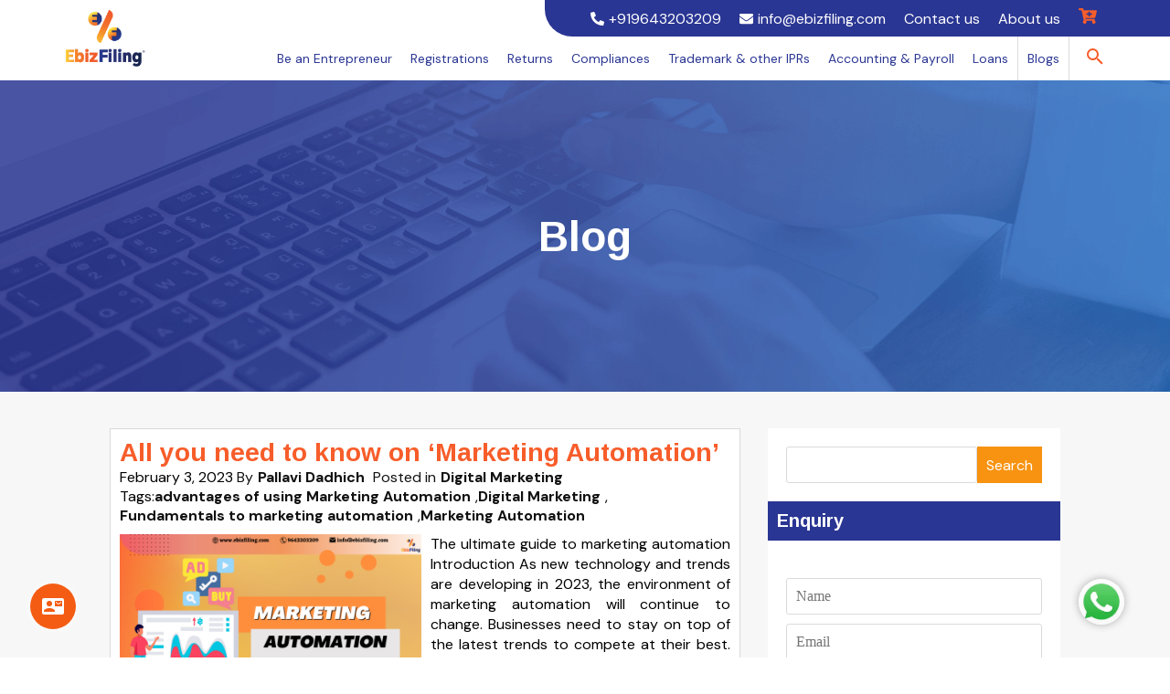

--- FILE ---
content_type: text/html; charset=UTF-8
request_url: https://ebizfiling.com/blog/tag/fundamentals-to-marketing-automation/
body_size: 41489
content:
<!doctype html>
<html lang="en-US">
<head><meta charset="UTF-8"><script>if(navigator.userAgent.match(/MSIE|Internet Explorer/i)||navigator.userAgent.match(/Trident\/7\..*?rv:11/i)){var href=document.location.href;if(!href.match(/[?&]nowprocket/)){if(href.indexOf("?")==-1){if(href.indexOf("#")==-1){document.location.href=href+"?nowprocket=1"}else{document.location.href=href.replace("#","?nowprocket=1#")}}else{if(href.indexOf("#")==-1){document.location.href=href+"&nowprocket=1"}else{document.location.href=href.replace("#","&nowprocket=1#")}}}}</script><script>(()=>{class RocketLazyLoadScripts{constructor(){this.v="1.2.6",this.triggerEvents=["keydown","mousedown","mousemove","touchmove","touchstart","touchend","wheel"],this.userEventHandler=this.t.bind(this),this.touchStartHandler=this.i.bind(this),this.touchMoveHandler=this.o.bind(this),this.touchEndHandler=this.h.bind(this),this.clickHandler=this.u.bind(this),this.interceptedClicks=[],this.interceptedClickListeners=[],this.l(this),window.addEventListener("pageshow",(t=>{this.persisted=t.persisted,this.everythingLoaded&&this.m()})),this.CSPIssue=sessionStorage.getItem("rocketCSPIssue"),document.addEventListener("securitypolicyviolation",(t=>{this.CSPIssue||"script-src-elem"!==t.violatedDirective||"data"!==t.blockedURI||(this.CSPIssue=!0,sessionStorage.setItem("rocketCSPIssue",!0))})),document.addEventListener("DOMContentLoaded",(()=>{this.k()})),this.delayedScripts={normal:[],async:[],defer:[]},this.trash=[],this.allJQueries=[]}p(t){document.hidden?t.t():(this.triggerEvents.forEach((e=>window.addEventListener(e,t.userEventHandler,{passive:!0}))),window.addEventListener("touchstart",t.touchStartHandler,{passive:!0}),window.addEventListener("mousedown",t.touchStartHandler),document.addEventListener("visibilitychange",t.userEventHandler))}_(){this.triggerEvents.forEach((t=>window.removeEventListener(t,this.userEventHandler,{passive:!0}))),document.removeEventListener("visibilitychange",this.userEventHandler)}i(t){"HTML"!==t.target.tagName&&(window.addEventListener("touchend",this.touchEndHandler),window.addEventListener("mouseup",this.touchEndHandler),window.addEventListener("touchmove",this.touchMoveHandler,{passive:!0}),window.addEventListener("mousemove",this.touchMoveHandler),t.target.addEventListener("click",this.clickHandler),this.L(t.target,!0),this.S(t.target,"onclick","rocket-onclick"),this.C())}o(t){window.removeEventListener("touchend",this.touchEndHandler),window.removeEventListener("mouseup",this.touchEndHandler),window.removeEventListener("touchmove",this.touchMoveHandler,{passive:!0}),window.removeEventListener("mousemove",this.touchMoveHandler),t.target.removeEventListener("click",this.clickHandler),this.L(t.target,!1),this.S(t.target,"rocket-onclick","onclick"),this.M()}h(){window.removeEventListener("touchend",this.touchEndHandler),window.removeEventListener("mouseup",this.touchEndHandler),window.removeEventListener("touchmove",this.touchMoveHandler,{passive:!0}),window.removeEventListener("mousemove",this.touchMoveHandler)}u(t){t.target.removeEventListener("click",this.clickHandler),this.L(t.target,!1),this.S(t.target,"rocket-onclick","onclick"),this.interceptedClicks.push(t),t.preventDefault(),t.stopPropagation(),t.stopImmediatePropagation(),this.M()}O(){window.removeEventListener("touchstart",this.touchStartHandler,{passive:!0}),window.removeEventListener("mousedown",this.touchStartHandler),this.interceptedClicks.forEach((t=>{t.target.dispatchEvent(new MouseEvent("click",{view:t.view,bubbles:!0,cancelable:!0}))}))}l(t){EventTarget.prototype.addEventListenerWPRocketBase=EventTarget.prototype.addEventListener,EventTarget.prototype.addEventListener=function(e,i,o){"click"!==e||t.windowLoaded||i===t.clickHandler||t.interceptedClickListeners.push({target:this,func:i,options:o}),(this||window).addEventListenerWPRocketBase(e,i,o)}}L(t,e){this.interceptedClickListeners.forEach((i=>{i.target===t&&(e?t.removeEventListener("click",i.func,i.options):t.addEventListener("click",i.func,i.options))})),t.parentNode!==document.documentElement&&this.L(t.parentNode,e)}D(){return new Promise((t=>{this.P?this.M=t:t()}))}C(){this.P=!0}M(){this.P=!1}S(t,e,i){t.hasAttribute&&t.hasAttribute(e)&&(event.target.setAttribute(i,event.target.getAttribute(e)),event.target.removeAttribute(e))}t(){this._(this),"loading"===document.readyState?document.addEventListener("DOMContentLoaded",this.R.bind(this)):this.R()}k(){let t=[];document.querySelectorAll("script[type=rocketlazyloadscript][data-rocket-src]").forEach((e=>{let i=e.getAttribute("data-rocket-src");if(i&&!i.startsWith("data:")){0===i.indexOf("//")&&(i=location.protocol+i);try{const o=new URL(i).origin;o!==location.origin&&t.push({src:o,crossOrigin:e.crossOrigin||"module"===e.getAttribute("data-rocket-type")})}catch(t){}}})),t=[...new Map(t.map((t=>[JSON.stringify(t),t]))).values()],this.T(t,"preconnect")}async R(){this.lastBreath=Date.now(),this.j(this),this.F(this),this.I(),this.W(),this.q(),await this.A(this.delayedScripts.normal),await this.A(this.delayedScripts.defer),await this.A(this.delayedScripts.async);try{await this.U(),await this.H(this),await this.J()}catch(t){console.error(t)}window.dispatchEvent(new Event("rocket-allScriptsLoaded")),this.everythingLoaded=!0,this.D().then((()=>{this.O()})),this.N()}W(){document.querySelectorAll("script[type=rocketlazyloadscript]").forEach((t=>{t.hasAttribute("data-rocket-src")?t.hasAttribute("async")&&!1!==t.async?this.delayedScripts.async.push(t):t.hasAttribute("defer")&&!1!==t.defer||"module"===t.getAttribute("data-rocket-type")?this.delayedScripts.defer.push(t):this.delayedScripts.normal.push(t):this.delayedScripts.normal.push(t)}))}async B(t){if(await this.G(),!0!==t.noModule||!("noModule"in HTMLScriptElement.prototype))return new Promise((e=>{let i;function o(){(i||t).setAttribute("data-rocket-status","executed"),e()}try{if(navigator.userAgent.indexOf("Firefox/")>0||""===navigator.vendor||this.CSPIssue)i=document.createElement("script"),[...t.attributes].forEach((t=>{let e=t.nodeName;"type"!==e&&("data-rocket-type"===e&&(e="type"),"data-rocket-src"===e&&(e="src"),i.setAttribute(e,t.nodeValue))})),t.text&&(i.text=t.text),i.hasAttribute("src")?(i.addEventListener("load",o),i.addEventListener("error",(function(){i.setAttribute("data-rocket-status","failed-network"),e()})),setTimeout((()=>{i.isConnected||e()}),1)):(i.text=t.text,o()),t.parentNode.replaceChild(i,t);else{const i=t.getAttribute("data-rocket-type"),s=t.getAttribute("data-rocket-src");i?(t.type=i,t.removeAttribute("data-rocket-type")):t.removeAttribute("type"),t.addEventListener("load",o),t.addEventListener("error",(i=>{this.CSPIssue&&i.target.src.startsWith("data:")?(console.log("WPRocket: data-uri blocked by CSP -> fallback"),t.removeAttribute("src"),this.B(t).then(e)):(t.setAttribute("data-rocket-status","failed-network"),e())})),s?(t.removeAttribute("data-rocket-src"),t.src=s):t.src="data:text/javascript;base64,"+window.btoa(unescape(encodeURIComponent(t.text)))}}catch(i){t.setAttribute("data-rocket-status","failed-transform"),e()}}));t.setAttribute("data-rocket-status","skipped")}async A(t){const e=t.shift();return e&&e.isConnected?(await this.B(e),this.A(t)):Promise.resolve()}q(){this.T([...this.delayedScripts.normal,...this.delayedScripts.defer,...this.delayedScripts.async],"preload")}T(t,e){var i=document.createDocumentFragment();t.forEach((t=>{const o=t.getAttribute&&t.getAttribute("data-rocket-src")||t.src;if(o&&!o.startsWith("data:")){const s=document.createElement("link");s.href=o,s.rel=e,"preconnect"!==e&&(s.as="script"),t.getAttribute&&"module"===t.getAttribute("data-rocket-type")&&(s.crossOrigin=!0),t.crossOrigin&&(s.crossOrigin=t.crossOrigin),t.integrity&&(s.integrity=t.integrity),i.appendChild(s),this.trash.push(s)}})),document.head.appendChild(i)}j(t){let e={};function i(i,o){return e[o].eventsToRewrite.indexOf(i)>=0&&!t.everythingLoaded?"rocket-"+i:i}function o(t,o){!function(t){e[t]||(e[t]={originalFunctions:{add:t.addEventListener,remove:t.removeEventListener},eventsToRewrite:[]},t.addEventListener=function(){arguments[0]=i(arguments[0],t),e[t].originalFunctions.add.apply(t,arguments)},t.removeEventListener=function(){arguments[0]=i(arguments[0],t),e[t].originalFunctions.remove.apply(t,arguments)})}(t),e[t].eventsToRewrite.push(o)}function s(e,i){let o=e[i];e[i]=null,Object.defineProperty(e,i,{get:()=>o||function(){},set(s){t.everythingLoaded?o=s:e["rocket"+i]=o=s}})}o(document,"DOMContentLoaded"),o(window,"DOMContentLoaded"),o(window,"load"),o(window,"pageshow"),o(document,"readystatechange"),s(document,"onreadystatechange"),s(window,"onload"),s(window,"onpageshow");try{Object.defineProperty(document,"readyState",{get:()=>t.rocketReadyState,set(e){t.rocketReadyState=e},configurable:!0}),document.readyState="loading"}catch(t){console.log("WPRocket DJE readyState conflict, bypassing")}}F(t){let e;function i(e){return t.everythingLoaded?e:e.split(" ").map((t=>"load"===t||0===t.indexOf("load.")?"rocket-jquery-load":t)).join(" ")}function o(o){function s(t){const e=o.fn[t];o.fn[t]=o.fn.init.prototype[t]=function(){return this[0]===window&&("string"==typeof arguments[0]||arguments[0]instanceof String?arguments[0]=i(arguments[0]):"object"==typeof arguments[0]&&Object.keys(arguments[0]).forEach((t=>{const e=arguments[0][t];delete arguments[0][t],arguments[0][i(t)]=e}))),e.apply(this,arguments),this}}o&&o.fn&&!t.allJQueries.includes(o)&&(o.fn.ready=o.fn.init.prototype.ready=function(e){return t.domReadyFired?e.bind(document)(o):document.addEventListener("rocket-DOMContentLoaded",(()=>e.bind(document)(o))),o([])},s("on"),s("one"),t.allJQueries.push(o)),e=o}o(window.jQuery),Object.defineProperty(window,"jQuery",{get:()=>e,set(t){o(t)}})}async H(t){const e=document.querySelector("script[data-webpack]");e&&(await async function(){return new Promise((t=>{e.addEventListener("load",t),e.addEventListener("error",t)}))}(),await t.K(),await t.H(t))}async U(){this.domReadyFired=!0;try{document.readyState="interactive"}catch(t){}await this.G(),document.dispatchEvent(new Event("rocket-readystatechange")),await this.G(),document.rocketonreadystatechange&&document.rocketonreadystatechange(),await this.G(),document.dispatchEvent(new Event("rocket-DOMContentLoaded")),await this.G(),window.dispatchEvent(new Event("rocket-DOMContentLoaded"))}async J(){try{document.readyState="complete"}catch(t){}await this.G(),document.dispatchEvent(new Event("rocket-readystatechange")),await this.G(),document.rocketonreadystatechange&&document.rocketonreadystatechange(),await this.G(),window.dispatchEvent(new Event("rocket-load")),await this.G(),window.rocketonload&&window.rocketonload(),await this.G(),this.allJQueries.forEach((t=>t(window).trigger("rocket-jquery-load"))),await this.G();const t=new Event("rocket-pageshow");t.persisted=this.persisted,window.dispatchEvent(t),await this.G(),window.rocketonpageshow&&window.rocketonpageshow({persisted:this.persisted}),this.windowLoaded=!0}m(){document.onreadystatechange&&document.onreadystatechange(),window.onload&&window.onload(),window.onpageshow&&window.onpageshow({persisted:this.persisted})}I(){const t=new Map;document.write=document.writeln=function(e){const i=document.currentScript;i||console.error("WPRocket unable to document.write this: "+e);const o=document.createRange(),s=i.parentElement;let n=t.get(i);void 0===n&&(n=i.nextSibling,t.set(i,n));const c=document.createDocumentFragment();o.setStart(c,0),c.appendChild(o.createContextualFragment(e)),s.insertBefore(c,n)}}async G(){Date.now()-this.lastBreath>45&&(await this.K(),this.lastBreath=Date.now())}async K(){return document.hidden?new Promise((t=>setTimeout(t))):new Promise((t=>requestAnimationFrame(t)))}N(){this.trash.forEach((t=>t.remove()))}static run(){const t=new RocketLazyLoadScripts;t.p(t)}}RocketLazyLoadScripts.run()})();</script>
  
  <meta name="viewport" content="width=device-width, initial-scale=1">
  <link rel="profile" href="http://gmpg.org/xfn/11">
  <link rel="favicon" type="image/ico" href="/favicon.ico" />
  <link href="https://fonts.googleapis.com/icon?family=Material+Icons" rel="stylesheet" />
  
  
  <!-- [STEP #1] -->
  <link rel="preconnect" href="https://fonts.gstatic.com" crossorigin />

  <!-- [STEP #3] -->
  <!-- <link rel="preload" as="style" href="https://fonts.googleapis.com/css2?family=Roboto:wght@400;500;700;900&display=swap" /> -->

  <!-- [STEP #2] -->
  <!-- <link rel="stylesheet" href="https://fonts.googleapis.com/css2?family=Roboto:wght@400;500;700;900&display=swap" media="print" onload="this.media='all'" /> -->

  <!-- [STEP #4] -->
  <noscript>
    <!-- <link rel="stylesheet" href="https://fonts.googleapis.com/css2?family=Roboto:wght@400;500;700;900&display=swap" /> -->
  </noscript>
  <!-- <script type="rocketlazyloadscript" defer="" data-rocket-src="https://use.fontawesome.com/releases/v5.0.6/js/all.js"></script> -->

    <link rel="shortcut icon" href="https://ebizfiling.com/wp-content/uploads/2023/10/efavicon.png" />
    <script type="rocketlazyloadscript">
  var siteURL = 'https://ebizfiling.com/';
  var ajaxURL = siteURL + 'wp-admin/admin-ajax.php';
  var portalURL = '';
  var johoStatesObj = JSON.parse('[{"id":"35","state_name":"Andaman and Nicobar Islands","is_active":"1"},{"id":"28","state_name":"Andhra Pradesh","is_active":"1"},{"id":"12","state_name":"Arunachal Pradesh","is_active":"1"},{"id":"18","state_name":"Assam","is_active":"1"},{"id":"10","state_name":"Bihar","is_active":"1"},{"id":"4","state_name":"Chandigarh","is_active":"1"},{"id":"22","state_name":"Chhattisgarh","is_active":"1"},{"id":"26","state_name":"Dadra and Nagar Haveli","is_active":"1"},{"id":"25","state_name":"Daman and Diu","is_active":"1"},{"id":"7","state_name":"Delhi","is_active":"1"},{"id":"30","state_name":"Goa","is_active":"1"},{"id":"24","state_name":"Gujarat","is_active":"1"},{"id":"6","state_name":"Haryana","is_active":"1"},{"id":"2","state_name":"Himachal Pradesh","is_active":"1"},{"id":"1","state_name":"Jammu and Kashmir","is_active":"1"},{"id":"20","state_name":"Jharkhand","is_active":"1"},{"id":"29","state_name":"Karnataka","is_active":"1"},{"id":"32","state_name":"Kerala","is_active":"1"},{"id":"31","state_name":"Lakshadweep","is_active":"1"},{"id":"23","state_name":"Madhya Pradesh","is_active":"1"},{"id":"27","state_name":"Maharashtra","is_active":"1"},{"id":"14","state_name":"Manipur","is_active":"1"},{"id":"17","state_name":"Meghalaya","is_active":"1"},{"id":"15","state_name":"Mizoram","is_active":"1"},{"id":"13","state_name":"Nagaland","is_active":"1"},{"id":"21","state_name":"Orissa","is_active":"1"},{"id":"37","state_name":"Others","is_active":"1"},{"id":"34","state_name":"Puducherry","is_active":"1"},{"id":"3","state_name":"Punjab","is_active":"1"},{"id":"8","state_name":"Rajasthan","is_active":"1"},{"id":"11","state_name":"Sikkim","is_active":"1"},{"id":"33","state_name":"Tamil Nadu","is_active":"1"},{"id":"36","state_name":"Telangana","is_active":"1"},{"id":"16","state_name":"Tripura","is_active":"1"},{"id":"9","state_name":"Uttar Pradesh","is_active":"1"},{"id":"5","state_name":"Uttarakhand","is_active":"1"},{"id":"19","state_name":"West Bengal","is_active":"1"}]');
  var isPreLoadInCartPage = false;
  </script>
    <!-- Google Tag Manager -->
  <!-- <script type="rocketlazyloadscript">(function(w,d,s,l,i){w[l]=w[l]||[];w[l].push({'gtm.start':
		new Date().getTime(),event:'gtm.js'});var f=d.getElementsByTagName(s)[0],
		j=d.createElement(s),dl=l!='dataLayer'?'&l='+l:'';j.async=true;j.src=
		'https://www.googletagmanager.com/gtm.js?id='+i+dl;f.parentNode.insertBefore(j,f);
		})(window,document,'script','dataLayer','GTM-MTT68WS');</script> -->
  <!-- End Google Tag Manager -->

  <!-- Google tag (gtag.js) -->
  <!-- Commented by Hem on 27-03-2023
		<script type="rocketlazyloadscript" async data-rocket-src="https://www.googletagmanager.com/gtag/js?id=AW-853310471"></script>
		<script type="rocketlazyloadscript">
			window.dataLayer = window.dataLayer || [];
			function gtag(){dataLayer.push(arguments);}
			gtag('js', new Date());

			gtag('config', 'AW-853310471');
		</script>
        -->

  <!-- Global site tag (gtag.js) - Google Analytics -->
  <!-- <script type="rocketlazyloadscript" async data-rocket-src="https://www.googletagmanager.com/gtag/js?id=UA-98695367-1"></script>
		<script type="rocketlazyloadscript">
		  window.dataLayer = window.dataLayer || [];
		  function gtag(){dataLayer.push(arguments);}
		  gtag('js', new Date());

		  gtag('config', 'UA-98695367-1');
		</script> -->
  <link rel='dns-prefetch' href='//www.google.com/' />
  <link rel='dns-prefetch' href='//www.googletagmanager.com/' />
  <link rel='dns-prefetch' href='//www.googleadservices.com/' />
  <link rel='dns-prefetch' href='//www.google-analytics.com/' />

  <!-- Google Tag Manager -->
  <script type="rocketlazyloadscript">
  (function(w, d, s, l, i) {
    w[l] = w[l] || [];
    w[l].push({
      'gtm.start': new Date().getTime(),
      event: 'gtm.js'
    });
    var f = d.getElementsByTagName(s)[0],
      j = d.createElement(s),
      dl = l != 'dataLayer' ? '&l=' + l : '';
    j.async = true;
    j.src =
      'https://www.googletagmanager.com/gtm.js?id=' + i + dl;
    f.parentNode.insertBefore(j, f);
  })(window, document, 'script', 'dataLayer', 'GTM-PWZ4BQR');
  </script>
  <!-- End Google Tag Manager -->

    <!-- Event snippet for Add to cart code - Jul 2020 conversion page -->
  <!-- Commented by Hem on 27-03-2023
		<script type="rocketlazyloadscript">
			gtag('event', 'conversion', {'send_to': 'AW-853310471/HI-gCJ-IjowBEIf48ZYD'});
		</script>
        -->
  
  <!-- Google Adsense -->
  <script type="rocketlazyloadscript" data-ad-client="ca-pub-8396225138634950" async
    data-rocket-src="https://pagead2.googlesyndication.com/pagead/js/adsbygoogle.js"></script>
  <!-- END - Google Adsense -->

  <meta name='robots' content='index, follow, max-image-preview:large, max-snippet:-1, max-video-preview:-1' />

	<!-- This site is optimized with the Yoast SEO Premium plugin v24.1 (Yoast SEO v24.1) - https://yoast.com/wordpress/plugins/seo/ -->
	<title>Fundamentals to marketing automation Archives | Ebizfiling</title><link rel="preload" data-rocket-preload as="style" href="https://fonts.googleapis.com/css2?family=Arimo:wght@400;700&#038;family=DM+Sans:wght@400;500;700&#038;display=swap" /><link rel="stylesheet" href="https://fonts.googleapis.com/css2?family=Arimo:wght@400;700&#038;family=DM+Sans:wght@400;500;700&#038;display=swap" media="print" onload="this.media='all'" /><noscript><link rel="stylesheet" href="https://fonts.googleapis.com/css2?family=Arimo:wght@400;700&#038;family=DM+Sans:wght@400;500;700&#038;display=swap" /></noscript>
	<link rel="canonical" href="https://ebizfiling.com/blog/tag/fundamentals-to-marketing-automation/" />
	<meta property="og:locale" content="en_US" />
	<meta property="og:type" content="article" />
	<meta property="og:title" content="Fundamentals to marketing automation Archives" />
	<meta property="og:url" content="https://ebizfiling.com/blog/tag/fundamentals-to-marketing-automation/" />
	<meta property="og:site_name" content="Ebizfiling" />
	<meta name="twitter:card" content="summary_large_image" />
	<meta name="twitter:site" content="@ebizfilingindia" />
	<!-- / Yoast SEO Premium plugin. -->


<link rel="manifest" href="/pwa-manifest.json">
<link rel="apple-touch-icon" sizes="512x512" href="https://ebizfiling.com/wp-content/uploads/2023/10/efavicon512.png">
<link rel="apple-touch-icon-precomposed" sizes="192x192" href="https://ebizfiling.com/wp-content/uploads/2023/10/efavicon.png">
<link rel="amphtml" href="https://ebizfiling.com/blog/tag/fundamentals-to-marketing-automation/amp/" /><meta name="generator" content="AMP for WP 1.1.2"/><link href='https://fonts.gstatic.com' crossorigin rel='preconnect' />
<link rel='stylesheet' id='wp-block-library-css' href='https://ebizfiling.com/wp-includes/css/dist/block-library/style.min.css?ver=6.5.7'  media='all' />
<link data-minify="1" rel='stylesheet' id='mpp_gutenberg-css' href='https://ebizfiling.com/wp-content/cache/min/1/wp-content/plugins/metronet-profile-picture/dist/blocks.style.build.css?ver=1768030789'  media='all' />
<style id='classic-theme-styles-inline-css' >
/*! This file is auto-generated */
.wp-block-button__link{color:#fff;background-color:#32373c;border-radius:9999px;box-shadow:none;text-decoration:none;padding:calc(.667em + 2px) calc(1.333em + 2px);font-size:1.125em}.wp-block-file__button{background:#32373c;color:#fff;text-decoration:none}
</style>
<style id='global-styles-inline-css' >
body{--wp--preset--color--black: #000000;--wp--preset--color--cyan-bluish-gray: #abb8c3;--wp--preset--color--white: #ffffff;--wp--preset--color--pale-pink: #f78da7;--wp--preset--color--vivid-red: #cf2e2e;--wp--preset--color--luminous-vivid-orange: #ff6900;--wp--preset--color--luminous-vivid-amber: #fcb900;--wp--preset--color--light-green-cyan: #7bdcb5;--wp--preset--color--vivid-green-cyan: #00d084;--wp--preset--color--pale-cyan-blue: #8ed1fc;--wp--preset--color--vivid-cyan-blue: #0693e3;--wp--preset--color--vivid-purple: #9b51e0;--wp--preset--gradient--vivid-cyan-blue-to-vivid-purple: linear-gradient(135deg,rgba(6,147,227,1) 0%,rgb(155,81,224) 100%);--wp--preset--gradient--light-green-cyan-to-vivid-green-cyan: linear-gradient(135deg,rgb(122,220,180) 0%,rgb(0,208,130) 100%);--wp--preset--gradient--luminous-vivid-amber-to-luminous-vivid-orange: linear-gradient(135deg,rgba(252,185,0,1) 0%,rgba(255,105,0,1) 100%);--wp--preset--gradient--luminous-vivid-orange-to-vivid-red: linear-gradient(135deg,rgba(255,105,0,1) 0%,rgb(207,46,46) 100%);--wp--preset--gradient--very-light-gray-to-cyan-bluish-gray: linear-gradient(135deg,rgb(238,238,238) 0%,rgb(169,184,195) 100%);--wp--preset--gradient--cool-to-warm-spectrum: linear-gradient(135deg,rgb(74,234,220) 0%,rgb(151,120,209) 20%,rgb(207,42,186) 40%,rgb(238,44,130) 60%,rgb(251,105,98) 80%,rgb(254,248,76) 100%);--wp--preset--gradient--blush-light-purple: linear-gradient(135deg,rgb(255,206,236) 0%,rgb(152,150,240) 100%);--wp--preset--gradient--blush-bordeaux: linear-gradient(135deg,rgb(254,205,165) 0%,rgb(254,45,45) 50%,rgb(107,0,62) 100%);--wp--preset--gradient--luminous-dusk: linear-gradient(135deg,rgb(255,203,112) 0%,rgb(199,81,192) 50%,rgb(65,88,208) 100%);--wp--preset--gradient--pale-ocean: linear-gradient(135deg,rgb(255,245,203) 0%,rgb(182,227,212) 50%,rgb(51,167,181) 100%);--wp--preset--gradient--electric-grass: linear-gradient(135deg,rgb(202,248,128) 0%,rgb(113,206,126) 100%);--wp--preset--gradient--midnight: linear-gradient(135deg,rgb(2,3,129) 0%,rgb(40,116,252) 100%);--wp--preset--font-size--small: 13px;--wp--preset--font-size--medium: 20px;--wp--preset--font-size--large: 36px;--wp--preset--font-size--x-large: 42px;--wp--preset--spacing--20: 0.44rem;--wp--preset--spacing--30: 0.67rem;--wp--preset--spacing--40: 1rem;--wp--preset--spacing--50: 1.5rem;--wp--preset--spacing--60: 2.25rem;--wp--preset--spacing--70: 3.38rem;--wp--preset--spacing--80: 5.06rem;--wp--preset--shadow--natural: 6px 6px 9px rgba(0, 0, 0, 0.2);--wp--preset--shadow--deep: 12px 12px 50px rgba(0, 0, 0, 0.4);--wp--preset--shadow--sharp: 6px 6px 0px rgba(0, 0, 0, 0.2);--wp--preset--shadow--outlined: 6px 6px 0px -3px rgba(255, 255, 255, 1), 6px 6px rgba(0, 0, 0, 1);--wp--preset--shadow--crisp: 6px 6px 0px rgba(0, 0, 0, 1);}:where(.is-layout-flex){gap: 0.5em;}:where(.is-layout-grid){gap: 0.5em;}body .is-layout-flex{display: flex;}body .is-layout-flex{flex-wrap: wrap;align-items: center;}body .is-layout-flex > *{margin: 0;}body .is-layout-grid{display: grid;}body .is-layout-grid > *{margin: 0;}:where(.wp-block-columns.is-layout-flex){gap: 2em;}:where(.wp-block-columns.is-layout-grid){gap: 2em;}:where(.wp-block-post-template.is-layout-flex){gap: 1.25em;}:where(.wp-block-post-template.is-layout-grid){gap: 1.25em;}.has-black-color{color: var(--wp--preset--color--black) !important;}.has-cyan-bluish-gray-color{color: var(--wp--preset--color--cyan-bluish-gray) !important;}.has-white-color{color: var(--wp--preset--color--white) !important;}.has-pale-pink-color{color: var(--wp--preset--color--pale-pink) !important;}.has-vivid-red-color{color: var(--wp--preset--color--vivid-red) !important;}.has-luminous-vivid-orange-color{color: var(--wp--preset--color--luminous-vivid-orange) !important;}.has-luminous-vivid-amber-color{color: var(--wp--preset--color--luminous-vivid-amber) !important;}.has-light-green-cyan-color{color: var(--wp--preset--color--light-green-cyan) !important;}.has-vivid-green-cyan-color{color: var(--wp--preset--color--vivid-green-cyan) !important;}.has-pale-cyan-blue-color{color: var(--wp--preset--color--pale-cyan-blue) !important;}.has-vivid-cyan-blue-color{color: var(--wp--preset--color--vivid-cyan-blue) !important;}.has-vivid-purple-color{color: var(--wp--preset--color--vivid-purple) !important;}.has-black-background-color{background-color: var(--wp--preset--color--black) !important;}.has-cyan-bluish-gray-background-color{background-color: var(--wp--preset--color--cyan-bluish-gray) !important;}.has-white-background-color{background-color: var(--wp--preset--color--white) !important;}.has-pale-pink-background-color{background-color: var(--wp--preset--color--pale-pink) !important;}.has-vivid-red-background-color{background-color: var(--wp--preset--color--vivid-red) !important;}.has-luminous-vivid-orange-background-color{background-color: var(--wp--preset--color--luminous-vivid-orange) !important;}.has-luminous-vivid-amber-background-color{background-color: var(--wp--preset--color--luminous-vivid-amber) !important;}.has-light-green-cyan-background-color{background-color: var(--wp--preset--color--light-green-cyan) !important;}.has-vivid-green-cyan-background-color{background-color: var(--wp--preset--color--vivid-green-cyan) !important;}.has-pale-cyan-blue-background-color{background-color: var(--wp--preset--color--pale-cyan-blue) !important;}.has-vivid-cyan-blue-background-color{background-color: var(--wp--preset--color--vivid-cyan-blue) !important;}.has-vivid-purple-background-color{background-color: var(--wp--preset--color--vivid-purple) !important;}.has-black-border-color{border-color: var(--wp--preset--color--black) !important;}.has-cyan-bluish-gray-border-color{border-color: var(--wp--preset--color--cyan-bluish-gray) !important;}.has-white-border-color{border-color: var(--wp--preset--color--white) !important;}.has-pale-pink-border-color{border-color: var(--wp--preset--color--pale-pink) !important;}.has-vivid-red-border-color{border-color: var(--wp--preset--color--vivid-red) !important;}.has-luminous-vivid-orange-border-color{border-color: var(--wp--preset--color--luminous-vivid-orange) !important;}.has-luminous-vivid-amber-border-color{border-color: var(--wp--preset--color--luminous-vivid-amber) !important;}.has-light-green-cyan-border-color{border-color: var(--wp--preset--color--light-green-cyan) !important;}.has-vivid-green-cyan-border-color{border-color: var(--wp--preset--color--vivid-green-cyan) !important;}.has-pale-cyan-blue-border-color{border-color: var(--wp--preset--color--pale-cyan-blue) !important;}.has-vivid-cyan-blue-border-color{border-color: var(--wp--preset--color--vivid-cyan-blue) !important;}.has-vivid-purple-border-color{border-color: var(--wp--preset--color--vivid-purple) !important;}.has-vivid-cyan-blue-to-vivid-purple-gradient-background{background: var(--wp--preset--gradient--vivid-cyan-blue-to-vivid-purple) !important;}.has-light-green-cyan-to-vivid-green-cyan-gradient-background{background: var(--wp--preset--gradient--light-green-cyan-to-vivid-green-cyan) !important;}.has-luminous-vivid-amber-to-luminous-vivid-orange-gradient-background{background: var(--wp--preset--gradient--luminous-vivid-amber-to-luminous-vivid-orange) !important;}.has-luminous-vivid-orange-to-vivid-red-gradient-background{background: var(--wp--preset--gradient--luminous-vivid-orange-to-vivid-red) !important;}.has-very-light-gray-to-cyan-bluish-gray-gradient-background{background: var(--wp--preset--gradient--very-light-gray-to-cyan-bluish-gray) !important;}.has-cool-to-warm-spectrum-gradient-background{background: var(--wp--preset--gradient--cool-to-warm-spectrum) !important;}.has-blush-light-purple-gradient-background{background: var(--wp--preset--gradient--blush-light-purple) !important;}.has-blush-bordeaux-gradient-background{background: var(--wp--preset--gradient--blush-bordeaux) !important;}.has-luminous-dusk-gradient-background{background: var(--wp--preset--gradient--luminous-dusk) !important;}.has-pale-ocean-gradient-background{background: var(--wp--preset--gradient--pale-ocean) !important;}.has-electric-grass-gradient-background{background: var(--wp--preset--gradient--electric-grass) !important;}.has-midnight-gradient-background{background: var(--wp--preset--gradient--midnight) !important;}.has-small-font-size{font-size: var(--wp--preset--font-size--small) !important;}.has-medium-font-size{font-size: var(--wp--preset--font-size--medium) !important;}.has-large-font-size{font-size: var(--wp--preset--font-size--large) !important;}.has-x-large-font-size{font-size: var(--wp--preset--font-size--x-large) !important;}
.wp-block-navigation a:where(:not(.wp-element-button)){color: inherit;}
:where(.wp-block-post-template.is-layout-flex){gap: 1.25em;}:where(.wp-block-post-template.is-layout-grid){gap: 1.25em;}
:where(.wp-block-columns.is-layout-flex){gap: 2em;}:where(.wp-block-columns.is-layout-grid){gap: 2em;}
.wp-block-pullquote{font-size: 1.5em;line-height: 1.6;}
</style>
<link data-minify="1" rel='stylesheet' id='ebizcall-style-safe-large-css' href='https://ebizfiling.com/wp-content/cache/min/1/wp-content/plugins/ebiz-call-now-further-right-mobile-only/style.css?ver=1768030789'  media='all' />
<link data-minify="1" rel='stylesheet' id='email-subscribers-css' href='https://ebizfiling.com/wp-content/cache/min/1/wp-content/plugins/email-subscribers/lite/public/css/email-subscribers-public.css?ver=1768030789'  media='all' />
<link rel='stylesheet' id='saswp-style-css' href='https://ebizfiling.com/wp-content/plugins/schema-and-structured-data-for-wp/admin_section/css/saswp-style.min.css?ver=1.39'  media='all' />
<link data-minify="1" rel='stylesheet' id='stcr-font-awesome-css' href='https://ebizfiling.com/wp-content/cache/min/1/wp-content/plugins/subscribe-to-comments-reloaded/includes/css/font-awesome.min.css?ver=1768030789'  media='all' />
<link data-minify="1" rel='stylesheet' id='stcr-style-css' href='https://ebizfiling.com/wp-content/cache/min/1/wp-content/plugins/subscribe-to-comments-reloaded/includes/css/stcr-style.css?ver=1768030789'  media='all' />
<link rel='stylesheet' id='ez-toc-css' href='https://ebizfiling.com/wp-content/plugins/easy-table-of-contents/assets/css/screen.min.css?ver=2.0.71'  media='all' />
<style id='ez-toc-inline-css' >
div#ez-toc-container .ez-toc-title {font-size: 18px;}div#ez-toc-container .ez-toc-title {font-weight: 700;}div#ez-toc-container ul li {font-size: 16px;}div#ez-toc-container ul li {font-weight: 500;}div#ez-toc-container nav ul ul li {font-size: 90%;}div#ez-toc-container {background: #fff;border: 1px solid #ddd;width: 100%;}div#ez-toc-container p.ez-toc-title , #ez-toc-container .ez_toc_custom_title_icon , #ez-toc-container .ez_toc_custom_toc_icon {color: #000000;}div#ez-toc-container ul.ez-toc-list a {color: #349cf7;}div#ez-toc-container ul.ez-toc-list a:hover {color: #f3993e;}div#ez-toc-container ul.ez-toc-list a:visited {color: #f3993e;}
</style>
<link data-minify="1" rel='stylesheet' id='ef-style-css' href='https://ebizfiling.com/wp-content/cache/min/1/wp-content/themes/ebizfiling-v2/style.css?ver=1768030789'  media='all' />
<link data-minify="1" rel='stylesheet' id='ef-theme-style-css' href='https://ebizfiling.com/wp-content/cache/min/1/wp-content/themes/ebizfiling-v2/css/style.css?ver=1768030789'  media='all' />
<link data-minify="1" rel='stylesheet' id='ef-custom-style-css' href='https://ebizfiling.com/wp-content/cache/min/1/wp-content/themes/ebizfiling-v2/css/custom.css?ver=1768030789'  media='all' />
<link rel='stylesheet' id='pwaforwp-style-css' href='https://ebizfiling.com/wp-content/plugins/pwa-for-wp/assets/css/pwaforwp-main.min.css?ver=1.7.75'  media='all' />
<script  id="jquery-core-js-extra">
/* <![CDATA[ */
var cart_img = {"template_directory_uri":"https:\/\/ebizfiling.com\/wp-content\/themes\/ebizfiling-v2"};
/* ]]> */
</script>
<script  src="https://ebizfiling.com/wp-includes/js/jquery/jquery.min.js?ver=3.7.1" id="jquery-core-js" data-rocket-defer defer></script>
<script  src="https://ebizfiling.com/wp-includes/js/jquery/jquery-migrate.min.js?ver=3.4.1" id="jquery-migrate-js" data-rocket-defer defer></script>
<script  src="https://ebizfiling.com/wp-content/themes/ebizfiling-v2/js/jquery.min.js?ver=20200629" id="ef-jquery-js-js" data-rocket-defer defer></script>
<script type="rocketlazyloadscript" data-minify="1"  data-rocket-src="https://ebizfiling.com/wp-content/cache/min/1/wp-content/themes/ebizfiling-v2/js/app.js?ver=1768030790" id="ef-app-js-js" data-rocket-defer defer></script>
<script type="rocketlazyloadscript" data-minify="1"  data-rocket-src="https://ebizfiling.com/wp-content/cache/min/1/wp-content/themes/ebizfiling-v2/js/navigation.js?ver=1768030790" id="ef-navigation-js-js" data-rocket-defer defer></script>
<script type="rocketlazyloadscript" data-rocket-src="https://ebizfiling.com/wp-content/themes/ebizfiling-v2/js/slick.min.js?ver=20200629" id="ef-slick-min-js-js" data-rocket-defer defer></script>
<script type="rocketlazyloadscript" data-minify="1"  data-rocket-src="https://ebizfiling.com/wp-content/cache/min/1/wp-content/themes/ebizfiling-v2/js/ss-loader.js?ver=1768030790" id="ef-loader-js-js" data-rocket-defer defer></script>
<script type="rocketlazyloadscript" data-minify="1"  data-rocket-src="https://ebizfiling.com/wp-content/cache/min/1/wp-content/themes/ebizfiling-v2/js/custom.js?ver=1768030790" id="ef-custom-js-js" data-rocket-defer defer></script>
<link rel="EditURI" type="application/rsd+xml" title="RSD" href="https://ebizfiling.com/xmlrpc.php?rsd" />
<meta name="generator" content="WordPress 6.5.7" />
<meta name="generator" content="Redux 4.5.0" /><script type="rocketlazyloadscript" >var ajaxurl = "https://ebizfiling.com/wp-admin/admin-ajax.php";</script>    <script type="rocketlazyloadscript" >
        var ajaxurl = 'https://ebizfiling.com/wp-admin/admin-ajax.php';
    </script>
    
<!-- Schema & Structured Data For WP v1.39 - -->
<script type="application/ld+json" class="saswp-schema-markup-output">
[{"@context":"https:\/\/schema.org\/","@graph":[{"@context":"https:\/\/schema.org\/","@type":"SiteNavigationElement","@id":"https:\/\/ebizfiling.com#Front Menu","name":"About","url":"#about"},{"@context":"https:\/\/schema.org\/","@type":"SiteNavigationElement","@id":"https:\/\/ebizfiling.com#Front Menu","name":"Services","url":"#services"},{"@context":"https:\/\/schema.org\/","@type":"SiteNavigationElement","@id":"https:\/\/ebizfiling.com#Front Menu","name":"Appreciated","url":"#appreciated"},{"@context":"https:\/\/schema.org\/","@type":"SiteNavigationElement","@id":"https:\/\/ebizfiling.com#Front Menu","name":"Testimonial","url":"#testimonial"}]},

{"@context":"https:\/\/schema.org\/","@type":"BreadcrumbList","@id":"https:\/\/ebizfiling.com\/blog\/tag\/fundamentals-to-marketing-automation\/#breadcrumb","itemListElement":[{"@type":"ListItem","position":1,"item":{"@id":"https:\/\/ebizfiling.com","name":"Ebizfiling"}},{"@type":"ListItem","position":2,"item":{"@id":"https:\/\/ebizfiling.com\/blog\/tag\/fundamentals-to-marketing-automation\/","name":"Fundamentals to marketing automation"}}]},

{"@context":"https:\/\/schema.org\/","@type":"HowTo","@id":"https:\/\/ebizfiling.com\/blog\/marketing-automation\/#HowTo","name":"All you need to know on &#8216;Marketing Automation&#8217;","description":"Modern marketing teams should be known to the fundamentals of marketing automation to establish their businesses.","image":[{"@type":"ImageObject","@id":"https:\/\/ebizfiling.com\/blog\/marketing-automation\/#primaryimage","url":"https:\/\/ebizfiling.com\/wp-content\/uploads\/2023\/02\/Infringement-Notice-2-2.png","width":"2160","height":"1131","caption":"What is marketing automation, advantages of Marketing Automation, Fundamentals of marketing automation, Ebizfiling"}]},

{"@context":"https:\/\/schema.org\/","@type":"Corporation","@id":"https:\/\/ebizfiling.com#Organization","name":"Ebizfiling","url":"https:\/\/ebizfiling.com\/","sameAs":["https:\/\/www.facebook.com\/ebizfiling","https:\/\/www.instagram.com\/ebizfiling\/","https:\/\/www.linkedin.com\/company\/ebizfiling\/","https:\/\/twitter.com\/ebizfilingindia","https:\/\/www.youtube.com\/@EbizFiling","https:\/\/legalhub.quora.com\/"],"legalName":"Ebizfiling India Private Limited","logo":{"@type":"ImageObject","url":"https:\/\/ebizfiling.com\/wp-content\/uploads\/2021\/10\/logo-ebizfiling.png","width":"400","height":"400"},"contactPoint":{"@type":"ContactPoint","contactType":"customer support","telephone":"+919643203209","url":"https:\/\/ebizfiling.com\/contact-us"},"image":[{"@type":"ImageObject","@id":"https:\/\/ebizfiling.com\/blog\/marketing-automation\/#primaryimage","url":"https:\/\/ebizfiling.com\/wp-content\/uploads\/2023\/02\/Infringement-Notice-2-2.png","width":"2160","height":"1131","caption":"What is marketing automation, advantages of Marketing Automation, Fundamentals of marketing automation, Ebizfiling"}]},

{"@context":"https:\/\/schema.org\/","@type":"Article","@id":"https:\/\/ebizfiling.com\/blog\/marketing-automation\/#Article","url":"https:\/\/ebizfiling.com\/blog\/marketing-automation\/","inLanguage":"en-US","mainEntityOfPage":"https:\/\/ebizfiling.com\/blog\/marketing-automation\/","headline":"All you need to know on &#8216;Marketing Automation&#8217;","description":"Modern marketing teams should be known to the fundamentals of marketing automation to establish their businesses.","articleBody":"The ultimate guide to marketing automation  Introduction  As new technology and trends are developing in 2023, the environment of marketing automation will continue to change. Businesses need to stay on top of the latest trends to compete at their best. The moment has come to begin developing your marketing automation approach. Businesses can analyse and improve their market spending using marketing automation which also helps to increase revenue more quickly while saving time and money. Modern marketing teams absolutely require automation to establish their businesses. This article focuses on the Advantages of Marketing Automation, the Fundamentals of successful Marketing Automation and a guide on 'How to begin with marketing automation    What Is Marketing Automation?  Marketing automation is the use of technology to automate marketing processes. Automating email marketing, social media campaigns, and targeted adverts can help firms save time and money. Marketers can use it to monitor user activity, compile data, and give their customers more individualized content. This has its roots in social media platforms, which are the practice of creating and distributing messages with the goal of increasing customer involvement.    What are the advantages of Marketing Automation?  The advantages of Marketing Automation are listed below:-       \tEnhanced effectiveness and productivity: Businesses may automate repetitive tasks like email marketing, social media campaigns, and targeted advertising with the use of automation. Employees can have additional time to devote to the company by handling key work.       \tIncrease in customer engagement: Through features like campaigns and lead scoring, may help organizations nurture leads and increase customer engagement.       \tHigher ROI: Businesses may produce more leads and conversions with the help of automation, which will ultimately result in a higher return on investment.    How to begin with marketing automation?  Marketing Automation is not as difficult as it first appears. Once you get going, it will appear as though your campaigns are operating automatically. While selecting the ideal provider, consider the below questions to get started with automation:       \tDoes the supplier have a strict policy regarding the businesses they collaborate with? For instance, find out if anyone and everyone is welcome to join.   \tIs it important for you to work for a business where the management is present and confident of the work they produce?   \tWould you prefer to run your Email and SMS campaigns with the same provider?   \tWould you prefer to speak with a support team that is always available and uses real people rather than chatbots or forums?   \tIs it important for you to sync all of your online orders and data?   \tWould you like the flexibility to choose how far to go for each campaign while generating an infinite number of flows?   \tWould you like to have access to all of your channels in one location, allowing you to communicate with your audience at the ideal time, on the ideal platform, and with the ideal message?    Fundamentals of successful marketing automation  A workflow must be established before automated marketing operations. This makes it possible for your staff to get ready for new tasks and ensures that automation produces the ideal outcomes for your business. There are four fundamentals of marketing automation:  &nbsp;  1. Choose the appropriate tasks  Look for the marketing tasks that your team does most frequently. The benefits of automation are strongest in this area. The automated response can significantly reduce the administrative workload on your staff. List all of your existing marketing activities, and then choose the ones that require a lot of time and can be automated.  \u00a0  2. Choose the relevant automation software  When it comes to automation software, the options are endless. Filtering the best ones might be difficult, especially at first. Before you make a long-term commitment, make a deep investigation to confirm the software. The majority of platforms include a free trial, allowing you to try the program in your particular environment and decide which is the best fit.  \u00a0  3. Organize your team  Although automation boosts marketing efficiency, introducing new software and procedures necessitates spending money on staff training. It's essential for team members to grasp how automation fits into their daily routines and how their roles may change as a result. Emphasize the advantages and provide staff members with a chance to test out new systems completely. Businesses are investing more money in marketing automation because it is expected to become one of the most vital marketing skills.  \u00a0  4. Examine the success of automation  The process does not end with the implementation of automation. It is advised to conduct regular reviews of what's functioning well, what may be improved, and how automation is affecting key criteria. This method will help you to make the appropriate modifications.    Conclusion  Marketing automation will help you to help you save time and money, manage investments, and improve operational efficiency, and revenue growth as it simplifies automates, and analyzes marketing operations and workflows. Marketing campaigns using all channels, such as email marketing, direct mail, landing sites and forms, social media campaigns, and more, are included in a flexible automation platform. Marketing professionals undoubtedly have a lot on their plates. However, marketing automation can make their workdays more efficient, cross some items off their to-do lists, and reduce some much-needed stress.","keywords":"advantages of using Marketing Automation, Digital Marketing, Fundamentals to marketing automation, Marketing Automation, ","datePublished":"2023-02-03T17:07:36+05:30","dateModified":"2023-02-03T18:41:32+05:30","author":{"@type":"Person","name":"Pallavi Dadhich","description":"Pallavi is an ambitious English Literature student with a profound knowledge of content writing. Her SEO skills complement her content writing profile. She has a strong interest in expanding her set of skills by reading and learning. She is eager to experiment with creative writing styles while maintaining strong and informational content.","url":"https:\/\/ebizfiling.com\/blog\/author\/pallavi-dadhich\/","sameAs":["http:\/\/Ebizfiling.com","https:\/\/www.facebook.com\/ebizfiling","ebizfilingindia","https:\/\/www.instagram.com\/dm.ebizfiling\/","https:\/\/www.linkedin.com\/company\/ebizfiling","https:\/\/in.pinterest.com\/ebizfilingindiapvtltd\/_created\/"],"image":{"@type":"ImageObject","url":"https:\/\/ebizfiling.com\/wp-content\/uploads\/2023\/08\/WhatsApp-Image-2023-08-18-at-2.55.35-PM-96x96.jpeg","height":96,"width":96}},"editor":{"@type":"Person","name":"Pallavi Dadhich","description":"Pallavi is an ambitious English Literature student with a profound knowledge of content writing. Her SEO skills complement her content writing profile. She has a strong interest in expanding her set of skills by reading and learning. She is eager to experiment with creative writing styles while maintaining strong and informational content.","url":"https:\/\/ebizfiling.com\/blog\/author\/pallavi-dadhich\/","sameAs":["http:\/\/Ebizfiling.com","https:\/\/www.facebook.com\/ebizfiling","ebizfilingindia","https:\/\/www.instagram.com\/dm.ebizfiling\/","https:\/\/www.linkedin.com\/company\/ebizfiling","https:\/\/in.pinterest.com\/ebizfilingindiapvtltd\/_created\/"],"image":{"@type":"ImageObject","url":"https:\/\/ebizfiling.com\/wp-content\/uploads\/2023\/08\/WhatsApp-Image-2023-08-18-at-2.55.35-PM-96x96.jpeg","height":96,"width":96}},"publisher":{"@type":"Organization","name":"Ebizfiling","url":"https:\/\/ebizfiling.com\/","logo":{"@type":"ImageObject","url":"https:\/\/ebizfiling.com\/wp-content\/uploads\/2021\/10\/logo-ebizfiling.png","width":"400","height":"400"}},"comment":null,"articleSection":"","image":[{"@type":"ImageObject","@id":"https:\/\/ebizfiling.com\/blog\/marketing-automation\/#primaryimage","url":"https:\/\/ebizfiling.com\/wp-content\/uploads\/2023\/02\/Infringement-Notice-2-2.png","width":"2160","height":"1131","caption":"What is marketing automation, advantages of Marketing Automation, Fundamentals of marketing automation, Ebizfiling"}]}]
</script>

<meta name="generator" content="Powered by WPBakery Page Builder - drag and drop page builder for WordPress."/>
<meta name="pwaforwp" content="wordpress-plugin"/>
        <meta name="theme-color" content="#D5E0EB">
        <meta name="apple-mobile-web-app-title" content="Ebizfiling">
        <meta name="application-name" content="Ebizfiling">
        <meta name="apple-mobile-web-app-capable" content="yes">
        <meta name="apple-mobile-web-app-status-bar-style" content="default">
        <meta name="mobile-web-app-capable" content="yes">
        <meta name="apple-touch-fullscreen" content="yes">
<link rel="apple-touch-icon" sizes="192x192" href="https://ebizfiling.com/wp-content/uploads/2023/10/efavicon.png">
<link rel="apple-touch-icon" sizes="512x512" href="https://ebizfiling.com/wp-content/uploads/2023/10/efavicon512.png">
		<style  id="wp-custom-css">
			#customers {
  font-family: "ROBOTO", Arial, Helvetica, sans-serif;
  border-collapse: collapse;
 }

#customers td, #customers th {
  border: 1px solid #ddd;
  padding: 8px;
}

#customers tr:nth-child(even){background-color: #f2f2f2;}

#customers tr:hover {background-color: #ddd;}

#customers th {
  padding-top: 12px;
  padding-bottom: 12px;
  text-align: center;
  background-color: #ff8000;
  color: white;
}

.button1 {
  background-color: white;
  border: none;
  color: #ff8000;
  padding: 15px 32px;
  text-align: right ;
  text-decoration: none;
  font-size: 16px;
  margin: 4px 2px;
	display: flex; 
	justify-content: center;
	
  cursor: pointer;
}

.button3 {
  background-color: #ff8000;
  border: none;
  color: white;
  padding: 15px 32px;
  text-align: center;
  text-decoration: none;
 
  font-size: 16px;
  
  cursor: pointer;
	margin:auto;
  display: table;
  
    
}
table {
  border-collapse: collapse;
  width: 100%;
}

th, td {
  text-align: left;
  padding: 8px;
}

tr:nth-child(even) {background-color: #f2f2f2;}

.numberlist ul{
    margin:0px;
}
.numberlist li{
    font-size:14px;
    margin-left:25px;
    padding:0px;
    list-style:url(images/arrow.png);

    line-height:30px;

}

.numberlistt li a:link, .imglist li a:visited{

    color:#1e598e;

    text-decoration:none;

 

}

.numberlist li a:hover{

    color:#0A7CAF;

    padding:2px;

    -moz-box-shadow: 0px 0px 12px #9e9ea3;

    -webkit-box-shadow: 0px 0px 12px #9e9ea3;
	box-shadow: 0px 0px 12px #9e9ea3;
    border:none 0px #000000;
    -moz-border-radius: 3px;
    -webkit-border-radius: 3px;
    border-radius: 3px;
}

.dropbtn {
  background-color: #3498DB;
  color: white;
  padding: 16px;
  font-size: 16px;
  border: none;
  cursor: pointer;
}

.dropbtn:hover, .dropbtn:focus {
  background-color: #2980B9;
}

.dropdown {
  position: relative;
  display: inline-block;
}

.dropdown-content {
  display: none;
  position: absolute;
  background-color: #f1f1f1;
  min-width: 160px;
  overflow: auto;
  box-shadow: 0px 8px 16px 0px rgba(0,0,0,0.2);
  z-index: 1;
}

.dropdown-content a {
  color: black;
  padding: 12px 16px;
  text-decoration: none;
  display: block;
}

.dropdown a:hover {background-color: #ddd;}

.show {display: block;}

.button4 {
  background-color: #ff8000;
  border: none;
  color: white;
  padding: 15px 32px;
  text-decoration: none;
  margin: 45px;
  font-size: 16px;
  
text-align: center;
  display: inline-block;   
}
article.services img{
  width: auto !important;
  height:auto !important;
  max-width:100% !important;
}
.zw-paragraph img{
  width:auto !important;
  height:auto !important;
  max-width: 100% !important;
}
/*section.section.section--covers {
    padding: 0px 0px 70px 0px;
}*/		</style>
		<noscript><style> .wpb_animate_when_almost_visible { opacity: 1; }</style></noscript><noscript><style id="rocket-lazyload-nojs-css">.rll-youtube-player, [data-lazy-src]{display:none !important;}</style></noscript><meta name="generator" content="WP Rocket 3.17.3.1" data-wpr-features="wpr_delay_js wpr_defer_js wpr_minify_js wpr_lazyload_images wpr_lazyload_iframes wpr_minify_css wpr_desktop wpr_preload_links" /></head>

<body class="archive tag tag-fundamentals-to-marketing-automation tag-23854 hfeed wpb-js-composer js-comp-ver-6.4.1 vc_responsive">

  <!-- Google Tag Manager (noscript) -->
  <!-- <noscript><iframe src="https://www.googletagmanager.com/ns.html?id=GTM-MTT68WS"
height="0" width="0" style="display:none;visibility:hidden"></iframe></noscript> -->
  <!-- End Google Tag Manager (noscript) -->

  <!-- Google Tag Manager (noscript) -->
  <noscript><iframe src="https://www.googletagmanager.com/ns.html?id=GTM-PWZ4BQR" height="0" width="0"
      style="display:none;visibility:hidden"></iframe></noscript>
  <!-- End Google Tag Manager (noscript) -->

  <div data-rocket-location-hash="54257ff4dc2eb7aae68fa23eb5f11e06" id="page" class="site">
    <header data-rocket-location-hash="e04a1d2c6cea256152f41f7049046fd5" class="header">
      <div data-rocket-location-hash="2b0c7f1c14bf291cd78fbc732fb410f1" class="search-box">
        <div data-rocket-location-hash="cdc0b1ba5eceb664eefc7aa29d610ac3" class="ss-container">
          <form role="search" action="https://ebizfiling.com/" method="get">
            <input type="search" name="s" value=""
              placeholder="Search here...">
            <input type="hidden" name="post_type" value="post" />
            <input type="hidden" name="post_type[]" value="services" />
            <a href="javascript:;" class="search-close"><svg style="width:24px;height:24px" viewBox="0 0 24 24">
                <path fill="#f75d2a"
                  d="M19,6.41L17.59,5L12,10.59L6.41,5L5,6.41L10.59,12L5,17.59L6.41,19L12,13.41L17.59,19L19,17.59L13.41,12L19,6.41Z" />
              </svg></a>
          </form>
        </div>
      </div>
      <div class="ss-container">
                <div class="header__logo">
          <a href="https://ebizfiling.com">
            <img alt="Logo" src="data:image/svg+xml,%3Csvg%20xmlns='http://www.w3.org/2000/svg'%20viewBox='0%200%200%200'%3E%3C/svg%3E" data-lazy-src="https://ebizfiling.com/wp-content/uploads/2023/06/logo-ebizfiling-1.png" /><noscript><img alt="Logo" src="https://ebizfiling.com/wp-content/uploads/2023/06/logo-ebizfiling-1.png" /></noscript>
          </a>
        </div>
                <div class="header__links">
          <div class="nav-top">
                        <div id="text-18" class="widget-odd widget-last widget-first widget-1 widget widget_text">			<div class="textwidget"><ul class="ul-reset nav-top">
<li>
<ul class="ul-reset new-social"><li>
						<a href="tel:+919643203209">
							<svg class="svg-inline--fa fa-phone fa-w-16" aria-hidden="true" data-prefix="fas" data-icon="phone" role="img" xmlns="http://www.w3.org/2000/svg" viewBox="0 0 512 512" data-fa-i2svg=""><path fill="currentColor" d="M493.397 24.615l-104-23.997c-11.314-2.611-22.879 3.252-27.456 13.931l-48 111.997a24 24 0 0 0 6.862 28.029l60.617 49.596c-35.973 76.675-98.938 140.508-177.249 177.248l-49.596-60.616a24 24 0 0 0-28.029-6.862l-111.997 48C3.873 366.516-1.994 378.08.618 389.397l23.997 104C27.109 504.204 36.748 512 48 512c256.087 0 464-207.532 464-464 0-11.176-7.714-20.873-18.603-23.385z"></path></svg>
							<span>+919643203209</span>
						</a>
					</li><li>
          				<a href="mailto:info@ebizfiling.com">
          					<svg class="svg-inline--fa fa-envelope fa-w-16" aria-hidden="true" data-prefix="fas" data-icon="envelope" role="img" xmlns="http://www.w3.org/2000/svg" viewBox="0 0 512 512" data-fa-i2svg=""><path fill="currentColor" d="M502.3 190.8c3.9-3.1 9.7-.2 9.7 4.7V400c0 26.5-21.5 48-48 48H48c-26.5 0-48-21.5-48-48V195.6c0-5 5.7-7.8 9.7-4.7 22.4 17.4 52.1 39.5 154.1 113.6 21.1 15.4 56.7 47.8 92.2 47.6 35.7.3 72-32.8 92.3-47.6 102-74.1 131.6-96.3 154-113.7zM256 320c23.2.4 56.6-29.2 73.4-41.4 132.7-96.3 142.8-104.7 173.4-128.7 5.8-4.5 9.2-11.5 9.2-18.9v-19c0-26.5-21.5-48-48-48H48C21.5 64 0 85.5 0 112v19c0 7.4 3.4 14.3 9.2 18.9 30.6 23.9 40.7 32.4 173.4 128.7 16.8 12.2 50.2 41.8 73.4 41.4z"></path></svg>
          					<span>info@ebizfiling.com</span>
      					</a>
  					</li></ul>
</li>
<li><a href="https://ebizfiling.com/contact-us">Contact us</a></li>
<li>
<a href="https://ebizfiling.com/about-us/">About us</a></li>
<li>
<div class="header__cart"><a href="https://ebizfiling.com/cart"><svg class="svg-inline--fa fa-cart-plus fa-w-18" aria-hidden="true" data-prefix="fas" data-icon="cart-plus" role="img" xmlns="http://www.w3.org/2000/svg" viewBox="0 0 576 512" data-fa-i2svg=""><path fill="currentColor" d="M504.717 320H211.572l6.545 32h268.418c15.401 0 26.816 14.301 23.403 29.319l-5.517 24.276C523.112 414.668 536 433.828 536 456c0 31.202-25.519 56.444-56.824 55.994-29.823-.429-54.35-24.631-55.155-54.447-.44-16.287 6.085-31.049 16.803-41.548H231.176C241.553 426.165 248 440.326 248 456c0 31.813-26.528 57.431-58.67 55.938-28.54-1.325-51.751-24.385-53.251-52.917-1.158-22.034 10.436-41.455 28.051-51.586L93.883 64H24C10.745 64 0 53.255 0 40V24C0 10.745 10.745 0 24 0h102.529c11.401 0 21.228 8.021 23.513 19.19L159.208 64H551.99c15.401 0 26.816 14.301 23.403 29.319l-47.273 208C525.637 312.246 515.923 320 504.717 320zM408 168h-48v-40c0-8.837-7.163-16-16-16h-16c-8.837 0-16 7.163-16 16v40h-48c-8.837 0-16 7.163-16 16v16c0 8.837 7.163 16 16 16h48v40c0 8.837 7.163 16 16 16h16c8.837 0 16-7.163 16-16v-40h48c8.837 0 16-7.163 16-16v-16c0-8.837-7.163-16-16-16z"></path></svg><span id="cartItemCount"></span></a></div>
</li>
</ul>
</div>
		</div>                      </div>
          <div class="nav">
            <ul class="main-megamenu">
	<li class="main-megamenu__children">
		<a href="#" class="main-megamenu__link">
				<span class="main-megamenu__title">Be an Entrepreneur</span>
		</a>
		<div class="main-megamenu__box">
				<div class="row megamenu-row">
						<div class="megamenu-row__column">
								<div class="megamenu-row__box">
										<h2 class="megamenu-row__title">For Indian Entrepreneur</h2>
										<ul class="sub-megamenu sub-megamenu-horizontal">
												<li>
														<a href="https://ebizfiling.com/service/private-limited-company/" class="sub-megamenu__link">
																<span class="sub-megamenu__title">Private Limited Company</span>
														</a>
												</li>
												<li>
														<a href="https://ebizfiling.com/service/public-limited-company/" class="sub-megamenu__link">
																<span class="sub-megamenu__title">Public Limited Company</span>
														</a>
												</li>
												<li>
														<a href="https://ebizfiling.com/service/limited-liability-partnership/" class="sub-megamenu__link">
																<span class="sub-megamenu__title">Limited Liability Partnership </span>
														</a>
												</li>
												<li>
														<a href="https://ebizfiling.com/service/one-person-company-opc/" class="sub-megamenu__link">
																<span class="sub-megamenu__title">One Person Company (OPC)</span>
														</a>
												</li>
												<li>
														<a href="https://ebizfiling.com/service/sole-proprietorship/" class="sub-megamenu__link">
																<span class="sub-megamenu__title">Sole Proprietorship</span>
														</a>
												</li>
												<li>
														<a href="https://ebizfiling.com/service/partnership/" class="sub-megamenu__link">
																<span class="sub-megamenu__title">Partnership</span>
														</a>
												</li>
												<li>
														<a href="https://ebizfiling.com/service/hindu-undivided-family-huf/" class="sub-megamenu__link">
																<span class="sub-megamenu__title">Hindu Undivided Family (HUF), HUF Deed</span>
														</a>
												</li>
												<li>
														<a href="https://ebizfiling.com/service/start-an-e-commerce-business-in-india/" class="sub-megamenu__link">
																<span class="sub-megamenu__title">E-Commerce Business</span>
														</a>
												</li>
												<li>
														<a href="https://ebizfiling.com/service/company-registration-in-uk/" class="sub-megamenu__link">
																<span class="sub-megamenu__title">Company Registration in UK</span>
																<span class="new-tag">New</span>
														</a>	
												</li>
												<li>
														<a href="https://ebizfiling.com/service/company-registration-in-usa/" class="sub-megamenu__link">
																<span class="sub-megamenu__title">Company Registration in USA</span>
																<span class="new-tag">New</span>
														</a>
												</li>												
										</ul>
								</div>
						</div>
						<div class="megamenu-row__column">
								<div class="megamenu-row__box">
										<h2 class="megamenu-row__title">For Foreign Entrepreneur</h2>
										<ul class="sub-megamenu">
												<li>
														<a href="https://ebizfiling.com/service/indian-subsidiary/" class="sub-megamenu__link">
																<span class="sub-megamenu__title">Indian Subsidiary</span>
														</a>
												</li>
												<li>
														<a href="https://ebizfiling.com/service/registration-of-company-by-foreigners-in-india/" class="sub-megamenu__link">
																<span class="sub-megamenu__title">Company Registration by Foreigner</span>
														</a>
												</li>
										</ul>
								</div>
								<div class="megamenu-row__box">
										<h2 class="megamenu-row__title">Special Entities</h2>
										<ul class="sub-megamenu">
												<li>
														<a href="https://ebizfiling.com/service/non-profit-organization/" class="sub-megamenu__link">
																<span class="sub-megamenu__title">Non Profit Organization</span>
														</a>
												</li>
												<li>
														<a href="https://ebizfiling.com/service/nidhi-company/" class="sub-megamenu__link">
																<span class="sub-megamenu__title">Nidhi Company</span>
														</a>
												</li>
												<li>
														<a href="https://ebizfiling.com/service/producer-company/" class="sub-megamenu__link">
																<span class="sub-megamenu__title">Producer Company</span>
														</a>
												</li>
										</ul>
								</div>
						</div>
				</div>
		</div>
	</li>
	<li class="main-megamenu__children">
		<a href="#nogo" class="main-megamenu__link">
				<span class="main-megamenu__title">Registrations</span>
		</a>
		<div class="main-megamenu__box">
				<div class="row megamenu-row">
						<div class="megamenu-row__column">
								<div class="megamenu-row__box">
										<h2 class="megamenu-row__title">Tax Registrations</h2>
										<ul class="sub-megamenu sub-megamenu-horizontal">
												<li>
														<a href="https://ebizfiling.com/service/gst-registration/" class="sub-megamenu__link">
																<span class="sub-megamenu__title">GST Registration</span>
														</a>
												</li>
												<li>
														<a href="https://ebizfiling.com/service/gst-migration/" class="sub-megamenu__link">
																<span class="sub-megamenu__title">GST Modification</span>
														</a>
												</li>
												<li>
														<a href="https://ebizfiling.com/service/pan-application/" class="sub-megamenu__link">
																<span class="sub-megamenu__title">PAN Application</span>
														</a>
												</li>
												<li>
														<a href="https://ebizfiling.com/service/tan-application/" class="sub-megamenu__link">
																<span class="sub-megamenu__title">TAN Application</span>
														</a>
												</li>
										</ul>
								</div>
						</div>
						<div class="megamenu-row__column">
								<div class="megamenu-row__box">
										<h2 class="megamenu-row__title">Other Registration</h2>
										<ul class="sub-megamenu">
												<li>
														<a href="https://ebizfiling.com/service/iec-registration/" class="sub-megamenu__link">
																<span class="sub-megamenu__title">IEC Registration</span>
														</a>
												</li>
												<li>
														<a href="https://ebizfiling.com/service/iec-modification/" class="sub-megamenu__link">
																<span class="sub-megamenu__title">IEC Modification</span>
														</a>
												</li>
												<li>
														<a href="https://ebizfiling.com/service/esi-registration/" class="sub-megamenu__link">
																<span class="sub-megamenu__title">ESIC Registration</span>
														</a>
												</li>
												<li>
														<a href="https://ebizfiling.com/service/digital-signature/" class="sub-megamenu__link">
																<span class="sub-megamenu__title">Digital Signature</span>
														</a>
												</li>
												<li>
														<a href="https://ebizfiling.com/service/din-application/" class="sub-megamenu__link">
																<span class="sub-megamenu__title">DIN Application</span>
														</a>
												</li>
												<li>
														<a href="https://ebizfiling.com/service/epf-registration/" class="sub-megamenu__link">
																<span class="sub-megamenu__title">EPF Registration</span>
														</a>
												</li>
												<li>
														<a href="https://ebizfiling.com/service/ssi-msme-registration/" class="sub-megamenu__link">
																<span class="sub-megamenu__title">SSI/MSME/Udyog Aadhar Registration</span>
														</a>
												</li>
										</ul>
								</div>
						</div>
				</div>
		</div>
	</li>
	<li class="main-megamenu__children">
		<a href="#nogo" class="main-megamenu__link">
				<span class="main-megamenu__title">Returns</span>
		</a>
		<div class="main-megamenu__box">
				<div class="row megamenu-row">
						<div class="megamenu-row__column">
								<div class="megamenu-row__box">
										<h2 class="megamenu-row__title">Returns</h2>
										<ul class="sub-megamenu sub-megamenu-horizontal">
												<li>
														<a href="https://ebizfiling.com/service/gst-returns/" class="sub-megamenu__link">
																<span class="sub-megamenu__title">GST Returns</span>
														</a>
												</li>
												<li>
														<a href="https://ebizfiling.com/service/income-tax-returns/" class="sub-megamenu__link">
																<span class="sub-megamenu__title">Income Tax Returns</span>
														</a>
												</li>
												<li>
														<a href="https://ebizfiling.com/service/tds-return/" class="sub-megamenu__link">
																<span class="sub-megamenu__title">TDS Returns</span>
														</a>
												</li>
												<li>
														<a href="https://ebizfiling.com/service/tds-returns-revision/" class="sub-megamenu__link">
																<span class="sub-megamenu__title">TDS Returns Revision</span>
														</a>
												</li>
												<li>
														<a href="https://ebizfiling.com/service/pf-returns/" class="sub-megamenu__link">
																<span class="sub-megamenu__title">PF Returns</span>
														</a>
												</li>
												<li>
														<a href="https://ebizfiling.com/service/esi-returns/" class="sub-megamenu__link">
																<span class="sub-megamenu__title">ESI Returns</span>
														</a>
												</li>
										</ul>
								</div>
						</div>
						<div class="megamenu-row__column">
								<div class="megamenu-row__box">
										<h2 class="megamenu-row__title">Annual Filings</h2>
										<ul class="sub-megamenu">
												<li>
														<a href="https://ebizfiling.com/service/company-annual-filing/" class="sub-megamenu__link">
																<span class="sub-megamenu__title">Private Limited Company Annual Filing</span>
														</a>
												</li>
												<li>
														<a href="https://ebizfiling.com/service/llp-annual-filing/" class="sub-megamenu__link">
																<span class="sub-megamenu__title">LLP Annual Filing</span>
														</a>
												</li>
												<li>
														<a href="https://ebizfiling.com/service/roc-annual-filing-for-public-limited-company/" class="sub-megamenu__link">
																<span class="sub-megamenu__title">Public Limited Company Annual Filing</span>
														</a>
												</li>
												<li>
														<a href="https://ebizfiling.com/service/opc-annual-filing/" class="sub-megamenu__link">
																<span class="sub-megamenu__title">OPC Annual Filing</span>
														</a>
												</li>
												<li>
														<a href="https://ebizfiling.com/service/roc-annual-filing-for-section-8-company/" class="sub-megamenu__link">
																<span class="sub-megamenu__title">NPO/Section 8 Company Annual Filing</span>
														</a>
												</li>
												<li>
														<a href="https://ebizfiling.com/service/nidhi-company-annual-filing/" class="sub-megamenu__link">
																<span class="sub-megamenu__title">Nidhi Company Annual Filing</span>
														</a>
												</li>
												<li>
														<a href="https://ebizfiling.com/service/roc-annual-compliance-for-producer-company/" class="sub-megamenu__link">
																<span class="sub-megamenu__title">Producer Company Annual Filing</span>
														</a>
												</li>
												<li>
														<a href="https://ebizfiling.com/service/annual-filing-for-trust/" class="sub-megamenu__link">
																<span class="sub-megamenu__title">Trust Annual Filing</span>
														</a>
												</li>
										</ul>
								</div>
						</div>
				</div>
		</div>
	</li>
	<li class="main-megamenu__children">
		<a href="#nogo" class="main-megamenu__link">
				<span class="main-megamenu__title">Compliances</span>
		</a>
		<div class="main-megamenu__box">
				<div class="row megamenu-row">
						<div class="megamenu-row__column">
								<div class="megamenu-row__box">
										<h2 class="megamenu-row__title">Change Services</h2>
										<ul class="sub-megamenu sub-megamenu-horizontal">
												<li>
														<a href="https://ebizfiling.com/service/add-a-director-partner/" class="sub-megamenu__link">
																<span class="sub-megamenu__title">Add A Director</span>
														</a>
												</li>
												<li>
														<a href="https://ebizfiling.com/service/removal-resignation-of-director-partner/" class="sub-megamenu__link">
																<span class="sub-megamenu__title">Removal/Resignation of Director</span>
														</a>
												</li>
												<li>
														<a href="https://ebizfiling.com/service/add-remove-a-partner-in-llp/" class="sub-megamenu__link">
																<span class="sub-megamenu__title">Add/Remove a Partner in LLP</span>
														</a>
												</li>
												<li>
														<a href="https://ebizfiling.com/service/change-llp-agreement/" class="sub-megamenu__link">
																<span class="sub-megamenu__title">Change in LLP Agreement</span>
														</a>
												</li>
												<li>
														<a href="https://ebizfiling.com/service/change-registered-office-address/" class="sub-megamenu__link">
																<span class="sub-megamenu__title">Change of Registered Office Address</span>
														</a>
												</li>
												<li>
														<a href="https://ebizfiling.com/service/increase-authorized-capital/" class="sub-megamenu__link">
																<span class="sub-megamenu__title">Increase in Authorized Capital</span>
														</a>
												</li>
												<li>
														<a href="https://ebizfiling.com/service/change-in-din/" class="sub-megamenu__link">
																<span class="sub-megamenu__title">Change in DIN</span>
														</a>
												</li>
												<li>
														<a href="https://ebizfiling.com/service/how-to-surrender-din/" class="sub-megamenu__link">
																<span class="sub-megamenu__title">Surrender Your DIN</span>
														</a>
												</li>
												<li>
														<a href="https://ebizfiling.com/service/appointment-of-auditors/" class="sub-megamenu__link">
																<span class="sub-megamenu__title">Appointment of Auditors</span>
														</a>
												</li>
												<li>
														<a href="https://ebizfiling.com/service/share-transfer-transmission/" class="sub-megamenu__link">
																<span class="sub-megamenu__title">Share Transfer & Transmission</span>
														</a>
												</li>
												<li>
														<a href="https://ebizfiling.com/service/company-name-change/" class="sub-megamenu__link">
																<span class="sub-megamenu__title">Company Name Change</span>
														</a>
												</li>
												<li>
														<a href="https://ebizfiling.com/service/company-llp-name-change/" class="sub-megamenu__link">
																<span class="sub-megamenu__title">LLP Name Change</span>
														</a>
												</li>
												<li>
														<a href="https://ebizfiling.com/service/moa-aoa-amendment/" class="sub-megamenu__link">
																<span class="sub-megamenu__title">MOA/AOA Amendment</span>
														</a>
												</li>
												<li>
														<a href="https://ebizfiling.com/service/moa-aoa-printing/" class="sub-megamenu__link">
																<span class="sub-megamenu__title">MOA/AOA Printing</span>
														</a>
												</li>
										</ul>
								</div>
						</div>
						<div class="megamenu-row__column">
								<div class="megamenu-row__box">
										<h2 class="megamenu-row__title">Closure</h2>
										<ul class="sub-megamenu">
												<li>
														<a href="https://ebizfiling.com/service/strike-off-company/" class="sub-megamenu__link">
																<span class="sub-megamenu__title">Strike Off Company</span>
														</a>
												</li>
												<li>
														<a href="https://ebizfiling.com/service/strike-off-llp/" class="sub-megamenu__link">
																<span class="sub-megamenu__title">Strike Off LLP</span>
														</a>
												</li>
												<li>
														<a href="https://ebizfiling.com/service/dissolution-of-firms/" class="sub-megamenu__link">
																<span class="sub-megamenu__title">Dissolution of Firms</span>
														</a>
												</li>
												<li>
														<a href="https://ebizfiling.com/service/strike-off-opc/" class="sub-megamenu__link">
																<span class="sub-megamenu__title">Strike Off OPC</span>
														</a>
												</li>
										</ul>
								</div>
								<div class="megamenu-row__box">
										<h2 class="megamenu-row__title">Legal Drafting</h2>
										<ul class="sub-megamenu">
												<li>
														<a href="https://ebizfiling.com/legal-drafting-of-agreement/" class="sub-megamenu__link">
																<span class="sub-megamenu__title">Download Library</span>
														</a>
												</li>
												<li>
														<a href="https://ebizfiling.com/customize-drafting-of-agreement/" class="sub-megamenu__link">
																<span class="sub-megamenu__title">Customized Drafting</span>
														</a>
												</li>
										</ul>
								</div>
								<div class="megamenu-row__box">
										<h2 class="megamenu-row__title">Special</h2>
										<ul class="sub-megamenu">
												<li>
														<a href="https://ebizfiling.com/service/gst-lut-letter-of-undertaking-filing/" class="sub-megamenu__link">
																<span class="sub-megamenu__title">GST LUT Letter of Undertaking</span>
																<span class="new-tag">New</span>
														</a>
												</li>
												<li>
														<a href="https://ebizfiling.com/service/gst-cancellation/" class="sub-megamenu__link">
																<span class="sub-megamenu__title">GST Cancellation </span>
														</a>
												</li>
												<li>
														<a href="https://ebizfiling.com/service/dir-3-kyc/" class="sub-megamenu__link">
																<span class="sub-megamenu__title">DIR 3 KYC </span>
														</a>
												</li>
												<li>
														<a href="https://ebizfiling.com/service/search-report/" class="sub-megamenu__link">
																<span class="sub-megamenu__title">ROC Search Report</span>
																<span class="new-tag">New</span>
														</a>
												</li>
												<li>
														<a href="https://ebizfiling.com/service/e-form-filing-inc-20a/" class="sub-megamenu__link">
																<span class="sub-megamenu__title">Commencement of Business (INC 20A) Filing</span>
																<span class="new-tag">New</span>
														</a>
												</li>
										</ul>
								</div>
						</div>
				</div>
		</div>
	</li>
	<li class="main-megamenu__children">
		<a href="#nogo" class="main-megamenu__link">
				<span class="main-megamenu__title">Trademark & other IPRs</span>
		</a>
		<div class="main-megamenu__box">
				<div class="row megamenu-row">
						<div class="megamenu-row__column">
								<div class="megamenu-row__box">
										<h2 class="megamenu-row__title">Trademark</h2>
										<ul class="sub-megamenu sub-megamenu-horizontal">
												<li>
														<a href="https://ebizfiling.com/service/trademark-registration/" class="sub-megamenu__link">
																<span class="sub-megamenu__title">Trademark Registration</span>
														</a>
												</li>
												<li>
														<a href="https://ebizfiling.com/service/trademark-objections/" class="sub-megamenu__link">
																<span class="sub-megamenu__title">Trademark Objections</span>
														</a>
												</li>
												<li>
														<a href="https://ebizfiling.com/service/trademark-assignment/" class="sub-megamenu__link">
																<span class="sub-megamenu__title">Trademark Assignment</span>
														</a>
												</li>
												<li>
														<a href="https://ebizfiling.com/service/trademark-renewal/" class="sub-megamenu__link">
																<span class="sub-megamenu__title">Trademark Renewal</span>
														</a>
												</li>
												<li>
														<a href="https://ebizfiling.com/service/trademark-opposition/" class="sub-megamenu__link">
																<span class="sub-megamenu__title">Trademark Opposition</span>
														</a>
												</li>
												<li>
														<a href="https://ebizfiling.com/service/trademark-withdrawal/" class="sub-megamenu__link">
																<span class="sub-megamenu__title">Trademark Withdrawal</span>
														</a>
												</li>
												<li>
														<a href="https://ebizfiling.com/service/trademark-rectification/" class="sub-megamenu__link">
																<span class="sub-megamenu__title">Trademark Rectification</span>
														</a>
												</li>
												<li>
														<a href="https://ebizfiling.com/service/trademark-watch-services/" class="sub-megamenu__link">
																<span class="sub-megamenu__title">Trademark Watch Services</span>
														</a>
												</li>
												<li>
														<a href="https://ebizfiling.com/service/international-trademark-registration-under-madrid-protocol/" class="sub-megamenu__link">
																<span class="sub-megamenu__title">International Trademark Registration</span>
														</a>
												</li>
										</ul>
								</div>
						</div>
						<div class="megamenu-row__column">
							<div class="megamenu-row__box">
									<h2 class="megamenu-row__title">Copyright</h2>
									<ul class="sub-megamenu">
											<li>
													<a href="https://ebizfiling.com/service/copyright-application/" class="sub-megamenu__link">
															<span class="sub-megamenu__title">Copyright Application</span>
													</a>
											</li>
									</ul>
							</div>
							<div class="megamenu-row__box">
									<h2 class="megamenu-row__title">Patent</h2>
									<ul class="sub-megamenu">
											<li>
													<a href="https://ebizfiling.com/service/patent-application/" class="sub-megamenu__link">
															<span class="sub-megamenu__title">Patent Registration</span>
													</a>
											</li>
									</ul>
							</div>
							<div class="megamenu-row__box">
									<h2 class="megamenu-row__title">Designing & Marketing</h2>
									<ul class="sub-megamenu">
											<li>
													<a href="https://ebizfiling.com/service/logo-design-services/" class="sub-megamenu__link">
															<span class="sub-megamenu__title">Logo Designing</span>
															<span class="new-tag">New</span>
													</a>
											</li>
											<li>
													<a href="https://ebizfiling.com/service/digital-marketing-services-in-india/" class="sub-megamenu__link">
															<span class="sub-megamenu__title">Digital Marketing</span>
															<span class="new-tag">New</span>
													</a>
											</li>
									</ul>
							</div>
						</div>
				</div>
		</div>
	</li>
	<li class="main-megamenu__children relative">
		<a href="#nogo" class="main-megamenu__link">
				<span class="main-megamenu__title">Accounting & Payroll</span>
		</a>
		<div class="main-megamenu__box main-megamenu__customize">
				<ul class="sub-megamenu ">
						<li>
								<a href="https://ebizfiling.com/service/book-keeping-and-accounting/" class="sub-megamenu__link">
										<!-- <svg style="width:24px;height:24px" viewBox="0 0 24 24">
												<path fill="currentColor" d="M8.59,16.58L13.17,12L8.59,7.41L10,6L16,12L10,18L8.59,16.58Z" />
										</svg> -->
										<span class="sub-megamenu__title">Accounting</span>
								</a>
						</li>
						<li>
								<a href="https://ebizfiling.com/service/payroll-setup-employees/" class="sub-megamenu__link">
										<!-- <svg style="width:24px;height:24px" viewBox="0 0 24 24">
												<path fill="currentColor" d="M8.59,16.58L13.17,12L8.59,7.41L10,6L16,12L10,18L8.59,16.58Z" />
										</svg> -->
										<span class="sub-megamenu__title">Payroll</span>
								</a>
						</li>
				</ul>
		</div>
	</li>
	<li class="main-megamenu__children relative">
		<a href="#nogo" class="main-megamenu__link">
				<span class="main-megamenu__title">Loans</span>
		</a>
		<div class="main-megamenu__box main-megamenu__customize">
				<ul class="sub-megamenu">
						<li>
								<a href="https://ebizfiling.com/service/project-report-cma-report/" class="sub-megamenu__link">
										<!-- <svg style="width:24px;height:24px" viewBox="0 0 24 24">
												<path fill="currentColor" d="M8.59,16.58L13.17,12L8.59,7.41L10,6L16,12L10,18L8.59,16.58Z" />
										</svg> -->
										<span class="sub-megamenu__title">CMA Report Prepartion</span>
								</a>
						</li>
						<li>
								<a href="https://ebizfiling.com/service/business-plan-preparation/" class="sub-megamenu__link">
										<!-- <svg style="width:24px;height:24px" viewBox="0 0 24 24">
												<path fill="currentColor" d="M8.59,16.58L13.17,12L8.59,7.41L10,6L16,12L10,18L8.59,16.58Z" />
										</svg> -->
										<span class="sub-megamenu__title">Business Plan Preparation (Project Report)</span>
								</a>
						</li>
				</ul>
		</div>
	</li>
	<li class="main-megamenu__blog">
		<a href="https://ebizfiling.com/blog/" class="main-megamenu__link">
				<span class="main-megamenu__title">Blogs</span>
		</a>
	</li>
</ul>
          </div>
          <a href="javascript:;" class="header__search" data-toggle=".search-box" data-autoclose=""><svg
              style="width:24px;height:24px" viewBox="0 0 24 24">
              <path fill="#f75d2a"
                d="M9.5,3A6.5,6.5 0 0,1 16,9.5C16,11.11 15.41,12.59 14.44,13.73L14.71,14H15.5L20.5,19L19,20.5L14,15.5V14.71L13.73,14.44C12.59,15.41 11.11,16 9.5,16A6.5,6.5 0 0,1 3,9.5A6.5,6.5 0 0,1 9.5,3M9.5,5C7,5 5,7 5,9.5C5,12 7,14 9.5,14C12,14 14,12 14,9.5C14,7 12,5 9.5,5Z" />
            </svg></a>
          <a class="nav-toggle" href="javascript:;" data-toggle=".nav" data-autoclose="">
            <svg style="width:24px;height:24px" viewBox="0 0 24 24">
              <path fill="#2a3693" d="M3,6H21V8H3V6M3,11H21V13H3V11M3,16H21V18H3V16Z" />
            </svg></a>
          <a class="nav-top-toggle" href="javascript:;" data-toggle=".nav-top" data-autoclose="">
            <img src="data:image/svg+xml,%3Csvg%20xmlns='http://www.w3.org/2000/svg'%20viewBox='0%200%200%200'%3E%3C/svg%3E" alt="contact-icon" data-lazy-src="https://ebizfiling.com/wp-content/themes/ebizfiling-v2/img/contact__social.jpg"><noscript><img src="https://ebizfiling.com/wp-content/themes/ebizfiling-v2/img/contact__social.jpg" alt="contact-icon"></noscript>
          </a>
        </div>
      </div>
      <div data-rocket-location-hash="a2697e38587b15f3479c2fa1c4ae5273" class="header-sm">
        <div class="ss-container">
          <ul class="contact-sm ul-reset">
            <li>
              <a href="tel:+919643203209">
                <svg class="svg-inline--fa fa-phone fa-w-16" aria-hidden="true" data-prefix="fas" data-icon="phone"
                  role="img" xmlns="http://www.w3.org/2000/svg" viewBox="0 0 512 512" data-fa-i2svg="">
                  <path fill="currentColor"
                    d="M493.397 24.615l-104-23.997c-11.314-2.611-22.879 3.252-27.456 13.931l-48 111.997a24 24 0 0 0 6.862 28.029l60.617 49.596c-35.973 76.675-98.938 140.508-177.249 177.248l-49.596-60.616a24 24 0 0 0-28.029-6.862l-111.997 48C3.873 366.516-1.994 378.08.618 389.397l23.997 104C27.109 504.204 36.748 512 48 512c256.087 0 464-207.532 464-464 0-11.176-7.714-20.873-18.603-23.385z">
                  </path>
                </svg><!-- <i class="fas fa-phone"></i> -->
                <span>+919643203209</span>
              </a>
            </li>
            <li>
              <a href="mailto:info@ebizfiling.com">
                <svg class="svg-inline--fa fa-envelope fa-w-16" aria-hidden="true" data-prefix="fas"
                  data-icon="envelope" role="img" xmlns="http://www.w3.org/2000/svg" viewBox="0 0 512 512"
                  data-fa-i2svg="">
                  <path fill="currentColor"
                    d="M502.3 190.8c3.9-3.1 9.7-.2 9.7 4.7V400c0 26.5-21.5 48-48 48H48c-26.5 0-48-21.5-48-48V195.6c0-5 5.7-7.8 9.7-4.7 22.4 17.4 52.1 39.5 154.1 113.6 21.1 15.4 56.7 47.8 92.2 47.6 35.7.3 72-32.8 92.3-47.6 102-74.1 131.6-96.3 154-113.7zM256 320c23.2.4 56.6-29.2 73.4-41.4 132.7-96.3 142.8-104.7 173.4-128.7 5.8-4.5 9.2-11.5 9.2-18.9v-19c0-26.5-21.5-48-48-48H48C21.5 64 0 85.5 0 112v19c0 7.4 3.4 14.3 9.2 18.9 30.6 23.9 40.7 32.4 173.4 128.7 16.8 12.2 50.2 41.8 73.4 41.4z">
                  </path>
                </svg><!-- <i class="fas fa-envelope"></i> -->
                <span>info@ebizfiling.com</span>
              </a>
            </li>
          </ul>
        </div>
      </div>
    </header>

    <div data-rocket-location-hash="7e4268f4251f6bc16de4da8159526210" id="content" class="site-content">
<div data-rocket-location-hash="8d8cfd7454b3b165d94b234e6ffe9397" class="wrap">
	<section class="section section--covers" >
		<div data-bg="https://ebizfiling.com/wp-content/uploads/2018/09/Blog.png" class="covers rocket-lazyload" style="">
			<div class="ss-container">
					<div class="covers__desc">
						<h3 class="title title-center title--white">Blog</h3>
					</div>
				</div>
		</div>
	</section>
	<div class="ss-container">
		<div class="blog-wrap">
				<div class="b-content">
						<div class="blog-list">
								
<article class="article">
    <a href="https://ebizfiling.com/blog/marketing-automation/"><h3 class="article__title">All you need to know on &#8216;Marketing Automation&#8217;</h3></a>
      <div class="article__info">February 3, 2023 <span>By</span><a href="https://ebizfiling.com/blog/author/pallavi-dadhich/">Pallavi Dadhich</a>         <div class="posted_wraper"><span>Posted in</span><ul class="post-categories">
	<li><a href="https://ebizfiling.com/blog/category/digital-marketing/" rel="category tag">Digital Marketing</a></li></ul></div>
         <div class="posted_wraper">Tags: <a href="https://ebizfiling.com/blog/tag/advantages-of-using-marketing-automation/" rel="tag">advantages of using Marketing Automation</a>, <a href="https://ebizfiling.com/blog/tag/digital-marketing/" rel="tag">Digital Marketing</a>, <a href="https://ebizfiling.com/blog/tag/fundamentals-to-marketing-automation/" rel="tag">Fundamentals to marketing automation</a>, <a href="https://ebizfiling.com/blog/tag/marketing-automation/" rel="tag">Marketing Automation</a></div>
      </div>
      <div class="article__wrap">
                      <div class="article__img"><img src="data:image/svg+xml,%3Csvg%20xmlns='http://www.w3.org/2000/svg'%20viewBox='0%200%200%200'%3E%3C/svg%3E" class="attachment-post-thumbnail size-post-thumbnail wp-post-image" alt="What is marketing automation, advantages of Marketing Automation, Fundamentals of marketing automation, Ebizfiling" decoding="async" data-lazy-srcset="https://ebizfiling.com/wp-content/uploads/2023/02/Infringement-Notice-2-2.png 2160w, https://ebizfiling.com/wp-content/uploads/2023/02/Infringement-Notice-2-2-300x157.png 300w, https://ebizfiling.com/wp-content/uploads/2023/02/Infringement-Notice-2-2-1024x536.png 1024w, https://ebizfiling.com/wp-content/uploads/2023/02/Infringement-Notice-2-2-768x402.png 768w, https://ebizfiling.com/wp-content/uploads/2023/02/Infringement-Notice-2-2-1536x804.png 1536w, https://ebizfiling.com/wp-content/uploads/2023/02/Infringement-Notice-2-2-2048x1072.png 2048w" data-lazy-sizes="(max-width: 2160px) 100vw, 2160px" data-lazy-src="https://ebizfiling.com/wp-content/uploads/2023/02/Infringement-Notice-2-2.png" /><noscript><img src="https://ebizfiling.com/wp-content/uploads/2023/02/Infringement-Notice-2-2.png" class="attachment-post-thumbnail size-post-thumbnail wp-post-image" alt="What is marketing automation, advantages of Marketing Automation, Fundamentals of marketing automation, Ebizfiling" decoding="async" srcset="https://ebizfiling.com/wp-content/uploads/2023/02/Infringement-Notice-2-2.png 2160w, https://ebizfiling.com/wp-content/uploads/2023/02/Infringement-Notice-2-2-300x157.png 300w, https://ebizfiling.com/wp-content/uploads/2023/02/Infringement-Notice-2-2-1024x536.png 1024w, https://ebizfiling.com/wp-content/uploads/2023/02/Infringement-Notice-2-2-768x402.png 768w, https://ebizfiling.com/wp-content/uploads/2023/02/Infringement-Notice-2-2-1536x804.png 1536w, https://ebizfiling.com/wp-content/uploads/2023/02/Infringement-Notice-2-2-2048x1072.png 2048w" sizes="(max-width: 2160px) 100vw, 2160px" /></noscript></div>
                    <div class="article__detail">
              <div class="article__desc">
                  <p><p>The ultimate guide to marketing automation Introduction As new technology and trends are developing in 2023, the environment of marketing automation will continue to change. Businesses need to stay on top of the latest trends to compete at their best. [&hellip;]</p>
</p>
              </div>
              <div class="article__data">
                  <ul class="ul-reset header__social in-article">
                    <li><a href="https://www.facebook.com/sharer.php?caption=All you need to know on &#8216;Marketing Automation&#8217;&u=https://ebizfiling.com/blog/marketing-automation/" target="_blank"><svg class="svg-inline--fa fa-facebook-f fa-w-9" aria-hidden="true" data-prefix="fab" data-icon="facebook-f" role="img" xmlns="http://www.w3.org/2000/svg" viewBox="0 0 264 512" data-fa-i2svg=""><path fill="currentColor" d="M76.7 512V283H0v-91h76.7v-71.7C76.7 42.4 124.3 0 193.8 0c33.3 0 61.9 2.5 70.2 3.6V85h-48.2c-37.8 0-45.1 18-45.1 44.3V192H256l-11.7 91h-73.6v229"></path></svg></a></li>
                    <li><a href="https://twitter.com/intent/tweet?url=https://ebizfiling.com/blog/marketing-automation/" target="_blank"><svg class="svg-inline--fa fa-twitter fa-w-16" aria-hidden="true" data-prefix="fab" data-icon="twitter" role="img" xmlns="http://www.w3.org/2000/svg" viewBox="0 0 512 512" data-fa-i2svg=""><path fill="currentColor" d="M459.37 151.716c.325 4.548.325 9.097.325 13.645 0 138.72-105.583 298.558-298.558 298.558-59.452 0-114.68-17.219-161.137-47.106 8.447.974 16.568 1.299 25.34 1.299 49.055 0 94.213-16.568 130.274-44.832-46.132-.975-84.792-31.188-98.112-72.772 6.498.974 12.995 1.624 19.818 1.624 9.421 0 18.843-1.3 27.614-3.573-48.081-9.747-84.143-51.98-84.143-102.985v-1.299c13.969 7.797 30.214 12.67 47.431 13.319-28.264-18.843-46.781-51.005-46.781-87.391 0-19.492 5.197-37.36 14.294-52.954 51.655 63.675 129.3 105.258 216.365 109.807-1.624-7.797-2.599-15.918-2.599-24.04 0-57.828 46.782-104.934 104.934-104.934 30.213 0 57.502 12.67 76.67 33.137 23.715-4.548 46.456-13.32 66.599-25.34-7.798 24.366-24.366 44.833-46.132 57.827 21.117-2.273 41.584-8.122 60.426-16.243-14.292 20.791-32.161 39.308-52.628 54.253z"></path></svg></a></li>
                    <li><a href="https://www.linkedin.com/shareArticle?mini=true&url=https://ebizfiling.com/blog/marketing-automation/&title=All you need to know on &#8216;Marketing Automation&#8217;" target="_blank"><svg class="svg-inline--fa fa-linkedin-in fa-w-14" aria-hidden="true" data-prefix="fab" data-icon="linkedin-in" role="img" xmlns="http://www.w3.org/2000/svg" viewBox="0 0 448 512" data-fa-i2svg=""><path fill="currentColor" d="M100.3 480H7.4V180.9h92.9V480zM53.8 140.1C24.1 140.1 0 115.5 0 85.8 0 56.1 24.1 32 53.8 32c29.7 0 53.8 24.1 53.8 53.8 0 29.7-24.1 54.3-53.8 54.3zM448 480h-92.7V334.4c0-34.7-.7-79.2-48.3-79.2-48.3 0-55.7 37.7-55.7 76.7V480h-92.8V180.9h89.1v40.8h1.3c12.4-23.5 42.7-48.3 87.9-48.3 94 0 111.3 61.9 111.3 142.3V480z"></path></svg></a></li>
                    <li><a href="whatsapp://send?text=https://ebizfiling.com/blog/marketing-automation/"><svg class="svg-inline--fa fa-whatsapp fa-w-14" aria-hidden="true" data-prefix="fab" data-icon="whatsapp" role="img" xmlns="http://www.w3.org/2000/svg" viewBox="0 0 448 512" data-fa-i2svg=""><path fill="currentColor" d="M380.9 97.1C339 55.1 283.2 32 223.9 32c-122.4 0-222 99.6-222 222 0 39.1 10.2 77.3 29.6 111L0 480l117.7-30.9c32.4 17.7 68.9 27 106.1 27h.1c122.3 0 224.1-99.6 224.1-222 0-59.3-25.2-115-67.1-157zm-157 341.6c-33.2 0-65.7-8.9-94-25.7l-6.7-4-69.8 18.3L72 359.2l-4.4-7c-18.5-29.4-28.2-63.3-28.2-98.2 0-101.7 82.8-184.5 184.6-184.5 49.3 0 95.6 19.2 130.4 54.1 34.8 34.9 56.2 81.2 56.1 130.5 0 101.8-84.9 184.6-186.6 184.6zm101.2-138.2c-5.5-2.8-32.8-16.2-37.9-18-5.1-1.9-8.8-2.8-12.5 2.8-3.7 5.6-14.3 18-17.6 21.8-3.2 3.7-6.5 4.2-12 1.4-32.6-16.3-54-29.1-75.5-66-5.7-9.8 5.7-9.1 16.3-30.3 1.8-3.7.9-6.9-.5-9.7-1.4-2.8-12.5-30.1-17.1-41.2-4.5-10.8-9.1-9.3-12.5-9.5-3.2-.2-6.9-.2-10.6-.2-3.7 0-9.7 1.4-14.8 6.9-5.1 5.6-19.4 19-19.4 46.3 0 27.3 19.9 53.7 22.6 57.4 2.8 3.7 39.1 59.7 94.8 83.8 35.2 15.2 49 16.5 66.6 13.9 10.7-1.6 32.8-13.4 37.4-26.4 4.6-13 4.6-24.1 3.2-26.4-1.3-2.5-5-3.9-10.5-6.6z"></path></svg></a></li>
                  </ul><a href="https://ebizfiling.com/blog/marketing-automation/" class="button button--amber">Read More</a>
              </div>
          </div>
      </div>
</article>
														</div>
				</div>
				<div class="b-sidebar sidebar">
							
<aside id="secondary" class="widget-area">
	<section id="search-2" class="widget-odd widget-first widget-1 widget widget_search"><div class="sidebar-search">
    <form role="search" action="https://ebizfiling.com/" method="get">
        <input type="text" name="s" value="">
        <input type="hidden" name="post_type" value="post" />
        <input type="hidden" name="post_type[]" value="services" />
        <button type="submit" class="button button--amber">Search</button>
    </form>
</div>
</section><section id="text-19" class="widget-even widget-2 widget widget_text"><h3 class="sidebar__title">Enquiry</h3>			<div class="textwidget"><div class="sidebar__box">
<form id="enquiry" action="#nogo" name="enquiry">
<ul class="inputs ul-reset sidebar__form">
<li><input id="source-id" name="source-id" type="hidden" value="9" /><br />
<input id="name" name="name" type="text" placeholder="Name" /></li>
<li>
<div class="input-wrap">
<p><input id="email" name="email" type="text" placeholder="Email" /></p>
<div></div>
</div>
</li>
<li>
<div class="input-wrap"><input id="mobile_no" name="mobile_no" type="text" placeholder="Mobile" /></div>
</li>
<li>
<div class="input-wrap"></div>
</li>
<li class="full">
<div class="input-wrap"><textarea id="msg" name="msg" rows="4" placeholder="Message"></textarea></div>
</li>
</ul>
<div class="sidebar__box__btn"><button class="button button--amber">Send</button></div>
<p id="successMsg">Thank you for your message.</p>
</form>
</div>
</div>
		</section><section id="text-17" class="widget-odd widget-3 widget widget_text"><h3 class="sidebar__title">Categories</h3>			<div class="textwidget"><div class="sidebar__box">
<div class="cat-links">
<a href="https://ebizfiling.com/blog/category/company-law/">Company law</a><br />
<a href="https://ebizfiling.com/blog/category/gst/">GST</a><br />
<a href="https://ebizfiling.com/blog/category/income-tax/">Income tax</a><br />
<a href="https://ebizfiling.com/blog/category/non-residents/">Non residents</a><br />
<a href="https://ebizfiling.com/blog/category/trademark/">Trademark</a>
</div>
</div>
</div>
		</section><section id="media_image-2" class="widget-even widget-4 advrts__img widget widget_media_image"><h3 class="sidebar__title">Quick Registration</h3><a href="https://ebizfiling.com/private-limited-company/"><img width="300" height="300" src="data:image/svg+xml,%3Csvg%20xmlns='http://www.w3.org/2000/svg'%20viewBox='0%200%20300%20300'%3E%3C/svg%3E" class="image wp-image-14347  attachment-full size-full" alt="Private Limited Company" style="max-width: 100%; height: auto;" decoding="async" data-lazy-srcset="https://ebizfiling.com/wp-content/uploads/2018/10/PVT.png 300w, https://ebizfiling.com/wp-content/uploads/2018/10/PVT-150x150.png 150w, https://ebizfiling.com/wp-content/uploads/2018/10/PVT-160x160.png 160w" data-lazy-sizes="(max-width: 300px) 100vw, 300px" data-lazy-src="https://ebizfiling.com/wp-content/uploads/2018/10/PVT.png" /><noscript><img width="300" height="300" src="https://ebizfiling.com/wp-content/uploads/2018/10/PVT.png" class="image wp-image-14347  attachment-full size-full" alt="Private Limited Company" style="max-width: 100%; height: auto;" decoding="async" srcset="https://ebizfiling.com/wp-content/uploads/2018/10/PVT.png 300w, https://ebizfiling.com/wp-content/uploads/2018/10/PVT-150x150.png 150w, https://ebizfiling.com/wp-content/uploads/2018/10/PVT-160x160.png 160w" sizes="(max-width: 300px) 100vw, 300px" /></noscript></a></section><section id="text-24" class="widget-odd widget-5 advrts__img widget widget_text">			<div class="textwidget">
</div>
		</section><section id="text-22" class="widget-even widget-6 recent_posts widget_recent_entries widget widget_text">			<div class="textwidget"><h3 class="sidebar__title">Related Posts</h3><ul><li><a href="https://ebizfiling.com/blog/all-about-form-11-of-llp-annual-filing-due-date-is-30th-may/">LLP Form 11: Due Dates, Benefits, Filing Process</a></li><li><a href="https://ebizfiling.com/blog/frequently-asked-questions-on-llp-annual-filing/">Common FAQ on LLP Annual Filing</a></li><li><a href="https://ebizfiling.com/blog/mca-now-resumes-registration-of-llp/">MCA now resumes Registration of LLP</a></li><li><a href="https://ebizfiling.com/blog/all-about-gst-return-3b-return-filing-and-who-should-file/">All about GST Return 3B – Return Filing and who should file</a></li><li><a href="https://ebizfiling.com/blog/7-reasons-why-you-need-a-trademark-registration/">why you need a Trademark Registration?</a></li></ul>
</div>
		</section><section id="text-21" class="widget-odd widget-7 recent_posts widget_recent_entries widget widget_text">			<div class="textwidget"><h3 class="sidebar__title">Related Posts</h3><ul><li><a href="https://ebizfiling.com/blog/who-is-required-to-file-a-federal-tax-return-in-the-us/">Who Is Required to File a Federal Tax Return in the US?</a></li><li><a href="https://ebizfiling.com/blog/is-a-virtual-address-legal-in-the-usa/">Is a Virtual Address Legal in the USA?</a></li><li><a href="https://ebizfiling.com/blog/federal-and-state-e-file-program-modernized-e-file/">Federal and State E-File Program (Modernized e-File)</a></li><li><a href="https://ebizfiling.com/blog/free-llc-formation-how-to-start-an-llc-for-free-with-state-fees/">Free LLC Formation: How to Start an LLC for Free With State Fees</a></li><li><a href="https://ebizfiling.com/blog/what-you-need-to-know-to-open-a-merchant-account/">What You Need to Know to Open a Merchant Account?</a></li></ul>
</div>
		</section><section id="email-subscribers-form-1" class="widget-even widget-last widget-8 widget widget_email-subscribers-form"><div class="emaillist" id="es_form_f1-n1"><form action="/blog/tag/fundamentals-to-marketing-automation/#es_form_f1-n1" method="post" class="es_subscription_form es_shortcode_form  es_ajax_subscription_form" id="es_subscription_form_697196200eb93" data-source="ig-es" data-form-id="1"><div class="es-field-wrap"><label>Name*<br /><input type="text" name="esfpx_name" class="ig_es_form_field_name" placeholder="" value="" required="required" /></label></div><div class="es-field-wrap"><label>Email*<br /><input class="es_required_field es_txt_email ig_es_form_field_email" type="email" name="esfpx_email" value="" placeholder="" required="required" /></label></div><input type="hidden" name="esfpx_lists[]" value="70455b7c3337" /><input type="hidden" name="esfpx_form_id" value="1" /><input type="hidden" name="es" value="subscribe" />
			<input type="hidden" name="esfpx_es_form_identifier" value="f1-n1" />
			<input type="hidden" name="esfpx_es_email_page" value="36045" />
			<input type="hidden" name="esfpx_es_email_page_url" value="https://ebizfiling.com/blog/marketing-automation/" />
			<input type="hidden" name="esfpx_status" value="Unconfirmed" />
			<input type="hidden" name="esfpx_es-subscribe" id="es-subscribe-697196200eb93" value="442cd16514" />
			<label style="position:absolute;top:-99999px;left:-99999px;z-index:-99;" aria-hidden="true"><span hidden>Please leave this field empty.</span><input type="email" name="esfpx_es_hp_email" class="es_required_field" tabindex="-1" autocomplete="-1" value="" /></label><input type="submit" name="submit" class="es_subscription_form_submit es_submit_button es_textbox_button" id="es_subscription_form_submit_697196200eb93" value="Subscribe" /><span class="es_spinner_image" id="spinner-image"><img src="data:image/svg+xml,%3Csvg%20xmlns='http://www.w3.org/2000/svg'%20viewBox='0%200%200%200'%3E%3C/svg%3E" alt="Loading" data-lazy-src="https://ebizfiling.com/wp-content/plugins/email-subscribers/lite/public/images/spinner.gif" /><noscript><img src="https://ebizfiling.com/wp-content/plugins/email-subscribers/lite/public/images/spinner.gif" alt="Loading" /></noscript></span></form><span class="es_subscription_message " id="es_subscription_message_697196200eb93" role="alert" aria-live="assertive"></span></div></section></aside><!-- #secondary -->
				</div>
		</div>
	</div>
</div>



<!-- Floating contact widget: paste before <script>var rocket_beacon_data = {"ajax_url":"https:\/\/ebizfiling.com\/wp-admin\/admin-ajax.php","nonce":"6e9de2123a","url":"https:\/\/ebizfiling.com\/blog\/tag\/fundamentals-to-marketing-automation","is_mobile":false,"width_threshold":1600,"height_threshold":700,"delay":500,"debug":null,"status":{"atf":true,"lrc":true},"elements":"img, video, picture, p, main, div, li, svg, section, header, span","lrc_threshold":1800}</script><script data-name="wpr-wpr-beacon" src='https://ebizfiling.com/wp-content/plugins/wp-rocket/assets/js/wpr-beacon.min.js' async></script></body> -->
 <style>
    /* Floating contact widget styles */
.floating-contact {
  position: fixed;
  right: 20px;
  top: 50%;
  transform: translateY(-50%);
  display: flex;
  flex-direction: column;
  gap: 12px;
  z-index: 99999;
  pointer-events: auto;
  -webkit-font-smoothing: antialiased;
  -moz-osx-font-smoothing: grayscale;
}

/* Each round button */
.contact-btn {
  width: 56px;
  height: 56px;
  border-radius: 50%;
  display: inline-flex;
  align-items: center;
  justify-content: center;
  text-decoration: none;
  color: #fff;
  background: linear-gradient(135deg, #25D366 0%, #128C7E 100%); /* default WhatsApp-like */
  box-shadow: 0 6px 18px rgba(0,0,0,0.18);
  transition: transform 150ms ease, box-shadow 150ms ease;
  position: relative;
}

/* WhatsApp and Call specific colors */
.contact-btn.whatsapp { background: linear-gradient(135deg, #25D366 0%, #128C7E 100%); }
.contact-btn.call { background: linear-gradient(135deg, #0A84FF 0%, #0066CC 100%); }

/* Icon sizing */
.contact-btn svg { display: block; color: #fff; }

/* Hover & focus */
.contact-btn:hover,
.contact-btn:focus {
  transform: translateY(-3px) scale(1.03);
  box-shadow: 0 10px 24px rgba(0,0,0,0.22);
  outline: none;
}

/* Tooltip (accessible via title too) */
.contact-btn::after {
  content: attr(title);
  position: absolute;
  right: 70px;
  white-space: nowrap;
  background: rgba(0,0,0,0.82);
  color: #fff;
  padding: 6px 10px;
  font-size: 13px;
  border-radius: 6px;
  opacity: 0;
  transform: translateY(-6px);
  transition: opacity 120ms ease, transform 120ms ease;
  pointer-events: none;
  box-shadow: 0 6px 18px rgba(0,0,0,0.2);
  z-index: 100000;
}

/* Show tooltip on hover for non-touch devices */
@media (hover: hover) and (pointer: fine) {
  .contact-btn:hover::after,
  .contact-btn:focus::after {
    opacity: 1;
    transform: translateY(0);
  }
}

/* Responsive: on small screens, move to bottom-right and make horizontal */
@media (max-width: 640px) {
  .floating-contact {
    top: auto;
    bottom: 20px;
    right: 20px;
    transform: none;
    flex-direction: row;
    gap: 10px;
    align-items: center;
  }
  .contact-btn { width: 50px; height: 50px; }
  .contact-btn::after { display: none; } /* hide tooltip on mobile */
}

/* Accessibility: focus-visible styles */
.contact-btn:focus-visible {
  box-shadow: 0 0 0 4px rgba(0, 132, 255, 0.12), 0 6px 18px rgba(0,0,0,0.18);
}

/* Slight entrance animation */
@keyframes floatIn {
  from { transform: translateY(20px) scale(0.98); opacity: 0; }
  to   { transform: translateY(0) scale(1); opacity: 1; }
}
.floating-contact { animation: floatIn 420ms cubic-bezier(.2,.9,.2,1); }

 </style>
<!-- <div class="floating-contact" aria-hidden="false">
  <a class="contact-btn whatsapp" href="https://api.whatsapp.com/send?phone=918780911430&text=Hey%20EbizFiling" target="_blank" rel="noopener noreferrer" aria-label="Chat on WhatsApp" title="Chat on WhatsApp">

  <svg xmlns="http://www.w3.org/2000/svg" width="28" height="28" viewBox="0 0 32 32" aria-hidden="true" focusable="false">
    <path fill="#25D366" d="M16 .6C7.5.6.6 7.5.6 16c0 2.8.7 5.5 2.1 7.9L.6 31.4l7.7-2c2.3 1.3 4.9 2 7.7 2 8.5 0 15.4-6.9 15.4-15.4S24.5.6 16 .6z"/>
    <path fill="#FFF" d="M23.2 18.9c-.4-.2-2.1-1-2.4-1.1-.3-.1-.5-.2-.7.2s-.8 1.1-1 1.3-.4.3-.8.1c-.4-.2-1.7-.6-3.3-2-1.2-1.1-2-2.4-2.2-2.8s0-.6.2-.8c.2-.2.4-.5.6-.7.2-.2.3-.4.4-.6.1-.2 0-.5 0-.7s-.7-1.8-1-2.5c-.3-.7-.6-.6-.8-.6h-.7c-.2 0-.5.1-.8.4s-1.1 1.1-1.1 2.6 1.2 3 1.4 3.3c.2.2 2.3 3.5 5.6 4.9.8.3 1.4.5 1.9.6.8.2 1.6.1 2.2.1.7-.1 2.1-.9 2.4-1.7.3-.8.3-1.5.2-1.7-.1-.1-.3-.2-.7-.4z"/>
  </svg>
</a>
  <a class="contact-btn call" href="tel:918780911430" aria-label="Call us Now" title="Call us Now">
    
    <svg width="22" height="22" viewBox="0 0 24 24" aria-hidden="true" focusable="false">
      <path fill="currentColor" d="M6.62 10.79a15.09 15.09 0 006.59 6.59l2.2-2.2a1 1 0 01.95-.27c1.06.27 2.21.42 3.42.42a1 1 0 011 1v3.5a1 1 0 01-1 1A18 18 0 013 5a1 1 0 011-1h3.5a1 1 0 011 1c0 1.21.15 2.36.42 3.42a1 1 0 01-.27.95l-2.03 2.42z"/>
    </svg>
  </a>
</div> -->
</div><!-- #content -->
<div data-rocket-location-hash="ab166e8191218f2cdaa819025ae7d942" class="chat-opener" data-toggle=".chat-box">
<svg style="width:24px;height:24px" viewBox="0 0 24 24">
    <path fill="#ffffff" d="M21,8V7L18,9L15,7V8L18,10M22,3H2A2,2 0 0,0 0,5V19A2,2 0 0,0 2,21H22A2,2 0 0,0 24,19V5A2,2 0 0,0 22,3M8,6A3,3 0 0,1 11,9A3,3 0 0,1 8,12A3,3 0 0,1 5,9A3,3 0 0,1 8,6M14,18H2V17C2,15 6,13.9 8,13.9C10,13.9 14,15 14,17M22,12H14V6H22" />
</svg>
</div>
<div data-rocket-location-hash="3c96ac573859bc767e5994f69d7b62e5" class="chat-box">
	<div data-rocket-location-hash="a0f2adf31000c298bf2544586831dd16" class="chat-header">
		<h2>Hi, Welcome to EbizFiling!</h2>
		<a href="#nogo" class="chat-close"><svg style="width:24px;height:24px" viewBox="0 0 24 24">
			<path fill="#ffffff" d="M19,6.41L17.59,5L12,10.59L6.41,5L5,6.41L10.59,12L5,17.59L6.41,19L12,13.41L17.59,19L19,17.59L13.41,12L19,6.41Z" />
		</svg></a>
	</div>
	<div data-rocket-location-hash="7941dc872a11bd17652c239f843b108c" class="chat-content">
		<p>Hello there!!! Let us know if you have any Questions. </p>
		<div>
				<form id="chatBox" name="chatBox" action="#nogo">
						<ul class="ul-reset chat-form">
							<li>
								<div class="input-wrap">
									<input type="hidden" id="chat_sourceid" name="chat_sourceid" value="8">
									<input type="text" id="chat_name" name="chat_name" placeholder="Name"/>
								</div>
							</li>
							<li>
								<div class="input-wrap">
									<input type="text" id="chat_email" name="chat_email" placeholder="Email"/>
								</div>
							</li>
							<li>
								<div class="input-wrap error-input">
									<input type="text" id="chat_phone" name="chat_phone" placeholder="Mobile"/>
								</div>
							</li>
							<li>
								<div class="input-wrap">
									<select id="js__statedd" name="chat_state"></select>
								</div>
							</li>
							<li class="full">
								<div class="input-wrap">
									<textarea id="chat_msg" name="chat_msg" rows="4" placeholder="Message"></textarea>
								</div>
							</li>
						</ul>
						<button>Send</button>
						<p id="successChatMsg">Thank you for your message.</p>
			</form>
			<div class="ss_full_loader">
			  <div class="ssfl_circle"></div>
			  <p class="ssfl_text"></p>
			</div>
	</div>
	</div>
</div>
<footer data-rocket-location-hash="e1ea6a959112127d81df2797d2a07432" class="footer">
      <div data-rocket-location-hash="e21b3c7bec90dd597edddcf44e752107" class="container-fluid">
        <div class="top-dropdown">
                        
    <input  id="top-input" list=text_editors placeholder="services (e.g. private limited company)">
    <a href="#" id="goto-service" class="dropdown-button">EXPLORE</a> 
    <datalist id="text_editors"> 
    <select id="salesrep" class="services" name="custom post" multiple size=8>
                <option data-value="https://ebizfiling.com/service/llc-company-registration-in-ohio/" value="LLC Company Registration in Ohio">LLC Company Registration in Ohio</option>		 
                <option data-value="https://ebizfiling.com/service/llc-annual-filing-in-new-hampshire/" value="LLC Annual Filing in New Hampshire">LLC Annual Filing in New Hampshire</option>		 
                <option data-value="https://ebizfiling.com/service/llc-company-registration-in-north-carolina/" value="LLC Company Registration in North Carolina">LLC Company Registration in North Carolina</option>		 
                <option data-value="https://ebizfiling.com/service/llc-company-registration-in-massachusetts/" value="LLC Company Registration in Massachusetts">LLC Company Registration in Massachusetts</option>		 
                <option data-value="https://ebizfiling.com/service/llc-annual-filing-in-oklahoma/" value="LLC Annual Filing in Oklahoma">LLC Annual Filing in Oklahoma</option>		 
                <option data-value="https://ebizfiling.com/service/llc-company-registration-in-maine/" value="LLC Company Registration in Maine">LLC Company Registration in Maine</option>		 
                <option data-value="https://ebizfiling.com/service/llc-company-registration-in-indiana/" value="LLC Company Registration in Indiana">LLC Company Registration in Indiana</option>		 
                <option data-value="https://ebizfiling.com/service/llc-company-registration-in-minnesota/" value="LLC Company Registration in Minnesota">LLC Company Registration in Minnesota</option>		 
                <option data-value="https://ebizfiling.com/service/llc-company-registration-in-new-hampshire/" value="LLC Company Registration in New Hampshire">LLC Company Registration in New Hampshire</option>		 
                <option data-value="https://ebizfiling.com/service/llc-company-registration-in-montana/" value="LLC Company Registration in Montana">LLC Company Registration in Montana</option>		 
                <option data-value="https://ebizfiling.com/service/get-llc-online/" value="Get LLC Online">Get LLC Online</option>		 
                <option data-value="https://ebizfiling.com/service/data-solutions-for-ngos-and-csr/" value="Data Solutions for NGOs and CSR">Data Solutions for NGOs and CSR</option>		 
                <option data-value="https://ebizfiling.com/service/llc-company-registration-in-kansas/" value="LLC Company Registration in Kansas">LLC Company Registration in Kansas</option>		 
                <option data-value="https://ebizfiling.com/service/accounting-and-book-keeping-services-uae/" value="Accounting and Book keeping services UAE">Accounting and Book keeping services UAE</option>		 
                <option data-value="https://ebizfiling.com/service/vat-returns-filing-in-uae/" value="VAT Returns filing in UAE">VAT Returns filing in UAE</option>		 
                <option data-value="https://ebizfiling.com/service/llc-company-registration-in-missouri/" value="LLC Company Registration in Missouri">LLC Company Registration in Missouri</option>		 
                <option data-value="https://ebizfiling.com/service/llc-company-registration-in-nebraska/" value="LLC Company Registration in Nebraska">LLC Company Registration in Nebraska</option>		 
                <option data-value="https://ebizfiling.com/service/llc-annual-filing-in-north-carolina/" value="LLC Annual Filing in North Carolina">LLC Annual Filing in North Carolina</option>		 
                <option data-value="https://ebizfiling.com/service/llc-annual-filing-in-ohio/" value="LLC Annual Filing in Ohio">LLC Annual Filing in Ohio</option>		 
                <option data-value="https://ebizfiling.com/service/llc-annual-filing-in-oregon-ebizfiling/" value="LLC Annual Filing in Oregon">LLC Annual Filing in Oregon</option>		 
                <option data-value="https://ebizfiling.com/service/llc-annual-filing-in-pennsylvania/" value="LLC Annual Filing in Pennsylvania">LLC Annual Filing in Pennsylvania</option>		 
                <option data-value="https://ebizfiling.com/service/lease-deed-drafting-online/" value="Lease Deed">Lease Deed</option>		 
                <option data-value="https://ebizfiling.com/service/llc-company-registration-in-michigan/" value="LLC Company Registration in Michigan">LLC Company Registration in Michigan</option>		 
                <option data-value="https://ebizfiling.com/service/llc-company-registration-in-mississippi/" value="LLC Company Registration in Mississippi">LLC Company Registration in Mississippi</option>		 
                <option data-value="https://ebizfiling.com/service/llc-annual-filing-in-south-carolina/" value="LLC Annual Filing in South Carolina">LLC Annual Filing in South Carolina</option>		 
                <option data-value="https://ebizfiling.com/service/c-corp-usa-for-new-york/" value="C Corp USA for New York">C Corp USA for New York</option>		 
                <option data-value="https://ebizfiling.com/service/llc-company-registration-in-louisiana/" value="LLC Company Registration in Louisiana">LLC Company Registration in Louisiana</option>		 
                <option data-value="https://ebizfiling.com/service/c-corp-usa-for-texas/" value="C Corp USA for Texas">C Corp USA for Texas</option>		 
                <option data-value="https://ebizfiling.com/service/llc-company-registration-in-illinois/" value="LLC Company Registration in Illinois">LLC Company Registration in Illinois</option>		 
                <option data-value="https://ebizfiling.com/service/llc-company-registration-in-maryland/" value="LLC Company Registration in Maryland">LLC Company Registration in Maryland</option>		 
                <option data-value="https://ebizfiling.com/service/llc-company-registration-nevada/" value="LLC Company Registration in Nevada">LLC Company Registration in Nevada</option>		 
                <option data-value="https://ebizfiling.com/service/company-formation-in-dubai/" value="Company Formation in Dubai">Company Formation in Dubai</option>		 
                <option data-value="https://ebizfiling.com/service/llc-company-registration-new-jersey/" value="LLC Company Registration in New Jersey">LLC Company Registration in New Jersey</option>		 
                <option data-value="https://ebizfiling.com/service/llc-company-registration-new-mexico/" value="LLC Company Registration in New Mexico">LLC Company Registration in New Mexico</option>		 
                <option data-value="https://ebizfiling.com/service/c-corp-usa-for-florida/" value="C Corp USA for Florida">C Corp USA for Florida</option>		 
                <option data-value="https://ebizfiling.com/service/c-corp-usa-for-delaware/" value="C Corp USA for Delaware">C Corp USA for Delaware</option>		 
                <option data-value="https://ebizfiling.com/service/exclusive-distributorship-agreement-online/" value="Exclusive Distributorship Agreement">Exclusive Distributorship Agreement</option>		 
                <option data-value="https://ebizfiling.com/service/industry-profile-registration/" value="Industry Profile Registration">Industry Profile Registration</option>		 
                <option data-value="https://ebizfiling.com/service/cipc-company-registration-form-online/" value="CIPC Company Registration Form Online">CIPC Company Registration Form Online</option>		 
                <option data-value="https://ebizfiling.com/service/trade-licence-apply/" value="Trade Licence Apply">Trade Licence Apply</option>		 
                <option data-value="https://ebizfiling.com/service/uae-offshore-company-setup/" value="Offshore Company Setup in UAE">Offshore Company Setup in UAE</option>		 
                <option data-value="https://ebizfiling.com/service/business-setup-in-dubai/" value="Business Setup in Dubai">Business Setup in Dubai</option>		 
                <option data-value="https://ebizfiling.com/service/online-ca-consultation-for-itr/" value="Online CA Consultation for ITR Filing">Online CA Consultation for ITR Filing</option>		 
                <option data-value="https://ebizfiling.com/service/ca-for-income-tax-return-filing/" value="CA Services for Income Tax Return Filing">CA Services for Income Tax Return Filing</option>		 
                <option data-value="https://ebizfiling.com/service/power-of-attorney-drafting/" value="Power of Attorney">Power of Attorney</option>		 
                <option data-value="https://ebizfiling.com/service/memorandum-of-understanding-drafting/" value="Memorandum of Understanding">Memorandum of Understanding</option>		 
                <option data-value="https://ebizfiling.com/service/consumer-complaint-letter-online/" value="Consumer Complaint Letter Service">Consumer Complaint Letter Service</option>		 
                <option data-value="https://ebizfiling.com/service/gift-deed-drafting/" value="Gift Deed">Gift Deed</option>		 
                <option data-value="https://ebizfiling.com/service/llc-annual-filing-in-virginia/" value="LLC Annual Filing in Virginia">LLC Annual Filing in Virginia</option>		 
                <option data-value="https://ebizfiling.com/service/llc-annual-filing-in-tennessee/" value="LLC Annual Filing in Tennessee">LLC Annual Filing in Tennessee</option>		 
                <option data-value="https://ebizfiling.com/service/llc-annual-filing-in-south-dakota-online/" value="LLC Annual Filing in South Dakota">LLC Annual Filing in South Dakota</option>		 
                <option data-value="https://ebizfiling.com/service/shareholders-agreement-online/" value="Shareholders Agreement">Shareholders Agreement</option>		 
                <option data-value="https://ebizfiling.com/service/contract-manufacturing-agreement-drafting/" value="Contract Manufacturing Agreement">Contract Manufacturing Agreement</option>		 
                <option data-value="https://ebizfiling.com/service/vendors-agreement-online/" value="Vendors agreement">Vendors agreement</option>		 
                <option data-value="https://ebizfiling.com/service/joint-venture-agreement-drafting/" value="Joint Venture Agreement">Joint Venture Agreement</option>		 
                <option data-value="https://ebizfiling.com/service/franchise-agreement-drafting/" value="Franchise Agreement">Franchise Agreement</option>		 
                <option data-value="https://ebizfiling.com/service/web-development-agreement-online/" value="Web Development Agreement">Web Development Agreement</option>		 
                <option data-value="https://ebizfiling.com/service/hire-purchase-agreement/" value="Hire Purchase">Hire Purchase</option>		 
                <option data-value="https://ebizfiling.com/service/non-disclosure-agreement-online/" value="Non Disclosure Agreement">Non Disclosure Agreement</option>		 
                <option data-value="https://ebizfiling.com/service/agreement-to-sell-business-online/" value="Agreement to Sell Business">Agreement to Sell Business</option>		 
                <option data-value="https://ebizfiling.com/service/foreign-collaboration-agreement-drafting/" value="Foreign Collaboration Agreement Drafting">Foreign Collaboration Agreement Drafting</option>		 
                <option data-value="https://ebizfiling.com/service/deed-of-wakf-alal-aulad-online/" value="Deed of Wakf-Alal-Aulad">Deed of Wakf-Alal-Aulad</option>		 
                <option data-value="https://ebizfiling.com/service/mortage-deed-drafting/" value="Mortage Deed">Mortage Deed</option>		 
                <option data-value="https://ebizfiling.com/service/specific-power-of-attorney-online/" value="Specific Power of Attorney">Specific Power of Attorney</option>		 
                <option data-value="https://ebizfiling.com/service/how-to-start-clothing-business-india/" value="How to Start Clothing Business in India">How to Start Clothing Business in India</option>		 
                <option data-value="https://ebizfiling.com/service/create-business-license-online/" value="Create Business License Online">Create Business License Online</option>		 
                <option data-value="https://ebizfiling.com/service/tour-and-travel-agency-registration/" value="Tour and Travel Agency Registration Process">Tour and Travel Agency Registration Process</option>		 
                <option data-value="https://ebizfiling.com/service/c-corp-usa-wyoming/" value="C Corp USA for Wyoming">C Corp USA for Wyoming</option>		 
                <option data-value="https://ebizfiling.com/service/llc-annual-filing-in-wisconsin/" value="LLC Annual Filing in Wisconsin">LLC Annual Filing in Wisconsin</option>		 
                <option data-value="https://ebizfiling.com/service/llc-annual-filing-in-washington/" value="LLC Annual Filing in Washington">LLC Annual Filing in Washington</option>		 
                <option data-value="https://ebizfiling.com/service/llc-annual-filing-in-west-virginia/" value="LLC Annual Filing in West Virginia">LLC Annual Filing in West Virginia</option>		 
                <option data-value="https://ebizfiling.com/service/llc-annual-filing-in-texas/" value="LLC Annual Filing in Texas">LLC Annual Filing in Texas</option>		 
                <option data-value="https://ebizfiling.com/service/tds-withdrawal-online/" value="TDS Withdrawal Online">TDS Withdrawal Online</option>		 
                <option data-value="https://ebizfiling.com/service/digital-business-registration/" value="Digital Business Registration">Digital Business Registration</option>		 
                <option data-value="https://ebizfiling.com/service/apply-for-dgft-certificate/" value="DGFT Certificate">DGFT Certificate</option>		 
                <option data-value="https://ebizfiling.com/service/pharma-company-registration-process/" value="Pharma Company Registration Process">Pharma Company Registration Process</option>		 
                <option data-value="https://ebizfiling.com/service/how-to-open-restaurant-in-india/" value="How to Open a Restaurant in India">How to Open a Restaurant in India</option>		 
                <option data-value="https://ebizfiling.com/service/llc-company-registration-in-delaware/" value="LLC Company Registration in Delaware">LLC Company Registration in Delaware</option>		 
                <option data-value="https://ebizfiling.com/service/llc-company-registration-in-new-york/" value="LLC Company Registration in New York">LLC Company Registration in New York</option>		 
                <option data-value="https://ebizfiling.com/service/pvt-ltd-company-compliance-online/" value="Private Limited Company Compliance">Private Limited Company Compliance</option>		 
                <option data-value="https://ebizfiling.com/service/llc-company-registration-in-texas/" value="LLC Company Registration in Texas">LLC Company Registration in Texas</option>		 
                <option data-value="https://ebizfiling.com/service/llc-annual-filing-in-alaska/" value="LLC Annual Filing in Alaska">LLC Annual Filing in Alaska</option>		 
                <option data-value="https://ebizfiling.com/service/llc-annual-filing-in-alabama/" value="LLC Annual Filing in Alabama">LLC Annual Filing in Alabama</option>		 
                <option data-value="https://ebizfiling.com/service/after-incorporation-private-limited-company-online/" value="After Incorporation of Private Limited Company">After Incorporation of Private Limited Company</option>		 
                <option data-value="https://ebizfiling.com/service/llc-annual-filing-in-utah/" value="LLC Annual Filing in Utah">LLC Annual Filing in Utah</option>		 
                <option data-value="https://ebizfiling.com/service/post-incorporation-compliances-for-private-limited-company/" value="Post-Incorporation Compliances for Private Limited Company">Post-Incorporation Compliances for Private Limited Company</option>		 
                <option data-value="https://ebizfiling.com/service/llc-annual-filing-in-new-york/" value="LLC Annual Filing in New York">LLC Annual Filing in New York</option>		 
                <option data-value="https://ebizfiling.com/service/llc-annual-filing-in-arizona/" value="LLC Annual Filing in Arizona">LLC Annual Filing in Arizona</option>		 
                <option data-value="https://ebizfiling.com/service/llc-reinstatement-in-wyoming/" value="LLC Reinstatement in Wyoming">LLC Reinstatement in Wyoming</option>		 
                <option data-value="https://ebizfiling.com/service/llc-annual-filing-in-louisiana/" value="LLC Annual Filing in Louisiana">LLC Annual Filing in Louisiana</option>		 
                <option data-value="https://ebizfiling.com/service/llc-annual-filing-in-maine/" value="LLC Annual Filing in Maine">LLC Annual Filing in Maine</option>		 
                <option data-value="https://ebizfiling.com/service/retainership-for-pvt-ltd-and-opc/" value="Retainership for Private Limited Company / One Person Company">Retainership for Private Limited Company / One Person Company</option>		 
                <option data-value="https://ebizfiling.com/service/llc-annual-filing-in-connecticut/" value="LLC Annual Filing in Connecticut">LLC Annual Filing in Connecticut</option>		 
                <option data-value="https://ebizfiling.com/service/llc-annual-filing-in-california/" value="LLC Annual Filing in California">LLC Annual Filing in California</option>		 
                <option data-value="https://ebizfiling.com/service/llc-annual-filing-in-idaho/" value="LLC Annual Filing in Idaho">LLC Annual Filing in Idaho</option>		 
                <option data-value="https://ebizfiling.com/service/llc-annual-filing-in-georgia/" value="LLC Annual Filing in Georgia">LLC Annual Filing in Georgia</option>		 
                <option data-value="https://ebizfiling.com/service/llc-annual-filing-in-arkansas/" value="LLC Annual Filing in Arkansas">LLC Annual Filing in Arkansas</option>		 
                <option data-value="https://ebizfiling.com/service/llc-annual-filing-in-hawaii/" value="LLC Annual Filing in Hawaii">LLC Annual Filing in Hawaii</option>		 
                <option data-value="https://ebizfiling.com/service/llc-annual-filing-in-colorado/" value="LLC Annual Filing in Colorado">LLC Annual Filing in Colorado</option>		 
                <option data-value="https://ebizfiling.com/service/llc-annual-filing-in-lowa/" value="LLC Annual Filing in Lowa">LLC Annual Filing in Lowa</option>		 
                <option data-value="https://ebizfiling.com/service/llc-annual-filing-in-maryland/" value="LLC Annual Filing in Maryland">LLC Annual Filing in Maryland</option>		 
                <option data-value="https://ebizfiling.com/service/llc-annual-filing-in-indiana/" value="LLC Annual Filing in Indiana">LLC Annual Filing in Indiana</option>		 
                <option data-value="https://ebizfiling.com/service/llc-annual-filing-in-kansas/" value="LLC Annual Filing in Kansas">LLC Annual Filing in Kansas</option>		 
                <option data-value="https://ebizfiling.com/service/llc-annual-filing-in-illinois/" value="LLC Annual Filing in Illinois">LLC Annual Filing in Illinois</option>		 
                <option data-value="https://ebizfiling.com/service/llc-annual-filing-in-vermont/" value="LLC Annual Filing in Vermont">LLC Annual Filing in Vermont</option>		 
                <option data-value="https://ebizfiling.com/service/llc-annual-filing-in-kentucky/" value="LLC Annual Filing in Kentucky">LLC Annual Filing in Kentucky</option>		 
                <option data-value="https://ebizfiling.com/service/llc-annual-filing-in-massachusetts/" value="LLC Annual Filing in Massachusetts">LLC Annual Filing in Massachusetts</option>		 
                <option data-value="https://ebizfiling.com/service/llc-annual-filing-in-michigan/" value="LLC Annual Filing in Michigan">LLC Annual Filing in Michigan</option>		 
                <option data-value="https://ebizfiling.com/service/company-it-filing-online/" value="Company IT Filing">Company IT Filing</option>		 
                <option data-value="https://ebizfiling.com/service/online-legal-filing-requirements-for-companies-india/" value="Online Legal Indian Filing Requirements for the Company">Online Legal Indian Filing Requirements for the Company</option>		 
                <option data-value="https://ebizfiling.com/service/partnership-firm-registration-maharashtra/" value="Partnership Firm Registration in Maharashtra">Partnership Firm Registration in Maharashtra</option>		 
                <option data-value="https://ebizfiling.com/service/llc-company-registration-wyoming/" value="LLC Company Registration in Wyoming">LLC Company Registration in Wyoming</option>		 
                <option data-value="https://ebizfiling.com/service/partnership-firm-registration-gujarat/" value="Partnership Firm Registration in Gujarat">Partnership Firm Registration in Gujarat</option>		 
                <option data-value="https://ebizfiling.com/service/llc-company-registration-in-florida/" value="LLC Company Registration in Florida">LLC Company Registration in Florida</option>		 
                <option data-value="https://ebizfiling.com/service/online-business-registration-india/" value="Online Business Registration India">Online Business Registration India</option>		 
                <option data-value="https://ebizfiling.com/service/vat-gst-registration-number-online/" value="VAT GST Registration Number Online">VAT GST Registration Number Online</option>		 
                <option data-value="https://ebizfiling.com/service/how-to-start-usa-real-estate-business/" value="How to Start Real Estate Business in USA">How to Start Real Estate Business in USA</option>		 
                <option data-value="https://ebizfiling.com/service/selling-indian-products-in-usa/" value="Selling Indian Products in USA">Selling Indian Products in USA</option>		 
                <option data-value="https://ebizfiling.com/service/how-to-apply-for-tan-online/" value="How to Apply for TAN">How to Apply for TAN</option>		 
                <option data-value="https://ebizfiling.com/service/roc-yearly-compliance-pvt-ltd-company/" value="ROC Yearly Compliance Pvt Ltd Company">ROC Yearly Compliance Pvt Ltd Company</option>		 
                <option data-value="https://ebizfiling.com/service/roc-filing-company-services-india/" value="ROC File Services for Companies in India">ROC File Services for Companies in India</option>		 
                <option data-value="https://ebizfiling.com/service/usa-llc-price/" value="USA LLC Price">USA LLC Price</option>		 
                <option data-value="https://ebizfiling.com/service/usa-business-license-application/" value="USA Business License Application">USA Business License Application</option>		 
                <option data-value="https://ebizfiling.com/service/how-to-open-limited-company-online/" value="How to Open a Limited Company">How to Open a Limited Company</option>		 
                <option data-value="https://ebizfiling.com/service/mca-compliances-pvt-ltd-company/" value="MCA Compliances for Private Limited Company">MCA Compliances for Private Limited Company</option>		 
                <option data-value="https://ebizfiling.com/service/partnership-firm-retainership/" value="Partnership Firm Retainership">Partnership Firm Retainership</option>		 
                <option data-value="https://ebizfiling.com/service/real-estate-company-setup-in-india/" value="Real Estate Company Setup in India">Real Estate Company Setup in India</option>		 
                <option data-value="https://ebizfiling.com/service/revival-of-strike-off-company-in-india/" value="Revival of Strike-Off Company in India">Revival of Strike-Off Company in India</option>		 
                <option data-value="https://ebizfiling.com/service/roc-filing-due-date-in-india/" value="ROC Filing Due Date in India">ROC Filing Due Date in India</option>		 
                <option data-value="https://ebizfiling.com/service/mgt-7a-form-filing/" value="MGT-7A Form Filing">MGT-7A Form Filing</option>		 
                <option data-value="https://ebizfiling.com/service/private-limited-annual-compliance-in-india/" value="Private Limited Annual Compliance in India">Private Limited Annual Compliance in India</option>		 
                <option data-value="https://ebizfiling.com/service/company-setup-in-california-from-india/" value="Company Setup in California From India">Company Setup in California From India</option>		 
                <option data-value="https://ebizfiling.com/service/startup-compliance-services/" value="Startup Compliance Services">Startup Compliance Services</option>		 
                <option data-value="https://ebizfiling.com/service/small-business-registration-india/" value="Small Business Registration India">Small Business Registration India</option>		 
                <option data-value="https://ebizfiling.com/service/uk-company-setup-from-india/" value="UK Company Setup from India">UK Company Setup from India</option>		 
                <option data-value="https://ebizfiling.com/service/private-limited-company-registration-india/" value="Private Limited Company Registration India">Private Limited Company Registration India</option>		 
                <option data-value="https://ebizfiling.com/service/pay-gst-tax-online/" value="Pay GST Tax Online">Pay GST Tax Online</option>		 
                <option data-value="https://ebizfiling.com/service/iec-code-application-and-registration-online/" value="IEC Code Application and Registration Online">IEC Code Application and Registration Online</option>		 
                <option data-value="https://ebizfiling.com/service/non-resident-llc-registration-in-usa/" value="Non-Resident LLC Registration in USA">Non-Resident LLC Registration in USA</option>		 
                <option data-value="https://ebizfiling.com/service/director-kyc-online-india/" value="Director KYC Online in India">Director KYC Online in India</option>		 
                <option data-value="https://ebizfiling.com/service/roc-compliance-for-private-limited-company/" value="ROC Compliance for Private Limited Company">ROC Compliance for Private Limited Company</option>		 
                <option data-value="https://ebizfiling.com/service/usa-llc-company-registration/" value="USA LLC Company Registration">USA LLC Company Registration</option>		 
                <option data-value="https://ebizfiling.com/service/how-to-open-company-in-india/" value="How to open a company in India">How to open a company in India</option>		 
                <option data-value="https://ebizfiling.com/service/llp-winding-up-procedure/" value="LLP Winding Up Procedure">LLP Winding Up Procedure</option>		 
                <option data-value="https://ebizfiling.com/service/compliance-for-llp-retainership-services/" value="Compliance for LLP Retainership services">Compliance for LLP Retainership services</option>		 
                <option data-value="https://ebizfiling.com/service/sole-proprietorship-retainership-online/" value="Sole Proprietorship Retainership">Sole Proprietorship Retainership</option>		 
                <option data-value="https://ebizfiling.com/service/llp-itr-filing-online-in-india/" value="LLP ITR Filing Online in India">LLP ITR Filing Online in India</option>		 
                <option data-value="https://ebizfiling.com/service/llc-business-account-setup/" value="LLC Business Account Setup">LLC Business Account Setup</option>		 
                <option data-value="https://ebizfiling.com/service/llp-registration-application/" value="LLP Registration Application">LLP Registration Application</option>		 
                <option data-value="https://ebizfiling.com/service/llp-gst-filing/" value="LLP GST Filing">LLP GST Filing</option>		 
                <option data-value="https://ebizfiling.com/service/llp-partnership-deed-drafting/" value="LLP Partnership Deed Drafting">LLP Partnership Deed Drafting</option>		 
                <option data-value="https://ebizfiling.com/service/llp-closing-charges/" value="LLP Closing Charges">LLP Closing Charges</option>		 
                <option data-value="https://ebizfiling.com/service/gst-filing-online-llps/" value="GST Filing Online for LLPs">GST Filing Online for LLPs</option>		 
                <option data-value="https://ebizfiling.com/service/own-business-registration-online/" value="Own Business Registration Online">Own Business Registration Online</option>		 
                <option data-value="https://ebizfiling.com/service/opening-a-business-in-india/" value="Opening a Business in India">Opening a Business in India</option>		 
                <option data-value="https://ebizfiling.com/service/opc-compliance-services/" value="OPC Compliance Services">OPC Compliance Services</option>		 
                <option data-value="https://ebizfiling.com/service/how-to-register-llp-in-startup-india/" value="How to Register LLP in Startup India">How to Register LLP in Startup India</option>		 
                <option data-value="https://ebizfiling.com/service/how-to-register-logo-of-company/" value="How to Register Logo of Company">How to Register Logo of Company</option>		 
                <option data-value="https://ebizfiling.com/service/company-name-registration/" value="Company Name Registration">Company Name Registration</option>		 
                <option data-value="https://ebizfiling.com/service/how-to-register-llc-in-usa-from-india/" value="How to Register LLC in USA from India">How to Register LLC in USA from India</option>		 
                <option data-value="https://ebizfiling.com/service/how-to-start-an-llc/" value="How to Start an LLC">How to Start an LLC</option>		 
                <option data-value="https://ebizfiling.com/service/how-to-start-new-company-in-india/" value="How to Start a New Company in India">How to Start a New Company in India</option>		 
                <option data-value="https://ebizfiling.com/service/how-to-start-llp-in-india/" value="How to Start LLP in India">How to Start LLP in India</option>		 
                <option data-value="https://ebizfiling.com/service/iec-license-update-procedure/" value="IEC License Update Procedure">IEC License Update Procedure</option>		 
                <option data-value="https://ebizfiling.com/service/iec-license-cost/" value="IEC License Cost">IEC License Cost</option>		 
                <option data-value="https://ebizfiling.com/service/winding-up-llp-in-india/" value="Winding Up an LLP in India">Winding Up an LLP in India</option>		 
                <option data-value="https://ebizfiling.com/service/how-to-update-dir3-kyc-online/" value="How to Update DIR-3 KYC Online">How to Update DIR-3 KYC Online</option>		 
                <option data-value="https://ebizfiling.com/service/starting-a-business-in-india/" value="Starting a Business in India">Starting a Business in India</option>		 
                <option data-value="https://ebizfiling.com/service/company-annual-return-filing-online/" value="Company Annual Return Filing Online">Company Annual Return Filing Online</option>		 
                <option data-value="https://ebizfiling.com/service/pvt-ltd-company-compliance-cost/" value="Pvt Ltd Company Compliance Cost">Pvt Ltd Company Compliance Cost</option>		 
                <option data-value="https://ebizfiling.com/service/company-registration-bangalore/" value="Company Registration Bangalore">Company Registration Bangalore</option>		 
                <option data-value="https://ebizfiling.com/service/company-registration-in-goa/" value="Company Registration in Goa">Company Registration in Goa</option>		 
                <option data-value="https://ebizfiling.com/service/proprietorship-company-registration-process/" value="Proprietorship Company Registration Process">Proprietorship Company Registration Process</option>		 
                <option data-value="https://ebizfiling.com/service/process-of-llp-registration/" value="Process of LLP Registration">Process of LLP Registration</option>		 
                <option data-value="https://ebizfiling.com/service/annual-compliance-dormant-private-limited-company/" value="Annual Compliance for Dormant Private Limited Company">Annual Compliance for Dormant Private Limited Company</option>		 
                <option data-value="https://ebizfiling.com/service/mca-filings-in-india/" value="MCA Filings in India">MCA Filings in India</option>		 
                <option data-value="https://ebizfiling.com/service/import-export-license-registration-fees/" value="Import Export License Registration Fees">Import Export License Registration Fees</option>		 
                <option data-value="https://ebizfiling.com/service/partnership-company-registration/" value="Partnership Company Registration">Partnership Company Registration</option>		 
                <option data-value="https://ebizfiling.com/service/private-limited-company-closure-procedure/" value="Private Limited Company Closure Procedure">Private Limited Company Closure Procedure</option>		 
                <option data-value="https://ebizfiling.com/service/import-export-license-renewal-process/" value="Import Export License Renewal Process">Import Export License Renewal Process</option>		 
                <option data-value="https://ebizfiling.com/service/roc-filing-last-date-llp/" value="ROC Filing Last Date for LLP">ROC Filing Last Date for LLP</option>		 
                <option data-value="https://ebizfiling.com/service/how-to-apply-for-80g-12a/" value="How to Apply for 80G and 12A?">How to Apply for 80G and 12A?</option>		 
                <option data-value="https://ebizfiling.com/service/apply-export-license-online/" value="Apply for Export License">Apply for Export License</option>		 
                <option data-value="https://ebizfiling.com/service/import-export-license-cost/" value="Import Export License Cost">Import Export License Cost</option>		 
                <option data-value="https://ebizfiling.com/service/enterprise-registration-online-india/" value="Enterprise Registration Online in India">Enterprise Registration Online in India</option>		 
                <option data-value="https://ebizfiling.com/service/business-account-registration/" value="Business Account Registration">Business Account Registration</option>		 
                <option data-value="https://ebizfiling.com/service/annual-return-filing-due-date-companies-act-2013/" value="Annual Return Filing Due Date under Companies Act 2013">Annual Return Filing Due Date under Companies Act 2013</option>		 
                <option data-value="https://ebizfiling.com/service/export-license-cost-india/" value="Export License Cost in India">Export License Cost in India</option>		 
                <option data-value="https://ebizfiling.com/service/import-export-code-in-india/" value="Import &#038; Export Code in India">Import &#038; Export Code in India</option>		 
                <option data-value="https://ebizfiling.com/service/international-import-export-license/" value="International Import Export License">International Import Export License</option>		 
                <option data-value="https://ebizfiling.com/service/indian-subsidiary-of-foreign-company/" value="Indian Subsidiary of Foreign Company">Indian Subsidiary of Foreign Company</option>		 
                <option data-value="https://ebizfiling.com/service/trademark-registry-in-india/" value="Trademark Registry in India">Trademark Registry in India</option>		 
                <option data-value="https://ebizfiling.com/service/international-brand-registration/" value="International Brand Registration">International Brand Registration</option>		 
                <option data-value="https://ebizfiling.com/service/limited-company-registration-fee/" value="Limited Company Registration Fee">Limited Company Registration Fee</option>		 
                <option data-value="https://ebizfiling.com/service/ip-india-trademark-registration/" value="IPIndia Trademark Registration">IPIndia Trademark Registration</option>		 
                <option data-value="https://ebizfiling.com/service/registration-process-partnership-firm/" value="Registration Process of Partnership Firm">Registration Process of Partnership Firm</option>		 
                <option data-value="https://ebizfiling.com/service/file-form-11-online/" value="File Form 11 Online">File Form 11 Online</option>		 
                <option data-value="https://ebizfiling.com/service/form-8-llp-online-filing/" value="Form 8 LLP Online Filing">Form 8 LLP Online Filing</option>		 
                <option data-value="https://ebizfiling.com/service/firm-registration-in-india/" value="Firm Registration in India">Firm Registration in India</option>		 
                <option data-value="https://ebizfiling.com/service/export-business-registration/" value="Export Business Registration">Export Business Registration</option>		 
                <option data-value="https://ebizfiling.com/service/company-filing-online/" value="Company Filing">Company Filing</option>		 
                <option data-value="https://ebizfiling.com/service/din-kyc-filing-online/" value="DIN KYC Filing Online">DIN KYC Filing Online</option>		 
                <option data-value="https://ebizfiling.com/service/how-to-create-new-company/" value="How to Create New Company">How to Create New Company</option>		 
                <option data-value="https://ebizfiling.com/service/company-registration-services-online/" value="Company Registration Services">Company Registration Services</option>		 
                <option data-value="https://ebizfiling.com/service/dir-3-kyc-fees-online/" value="DIR 3 KYC Fees">DIR 3 KYC Fees</option>		 
                <option data-value="https://ebizfiling.com/service/company-name-patent/" value="Company name patent">Company name patent</option>		 
                <option data-value="https://ebizfiling.com/service/documents-required-for-partnership-firm-registration/" value="Documents Required for Partnership Firm Registration">Documents Required for Partnership Firm Registration</option>		 
                <option data-value="https://ebizfiling.com/service/company-logo-trademark-registration/" value="Company Logo Trademark Registration">Company Logo Trademark Registration</option>		 
                <option data-value="https://ebizfiling.com/service/12a-80g-registration-for-trust/" value="12a &#038; 80g Registration for Trust">12a &#038; 80g Registration for Trust</option>		 
                <option data-value="https://ebizfiling.com/service/spice-plus-form-filing-company-registration-india/" value="SPICe Plus Form Filing for Company Registration in India">SPICe Plus Form Filing for Company Registration in India</option>		 
                <option data-value="https://ebizfiling.com/service/how-to-apply-llc-in-california/" value=" How to Apply LLC in California "> How to Apply LLC in California </option>		 
                <option data-value="https://ebizfiling.com/service/roc-yearly-compliance-opc/" value="ROC Yearly Compliance OPC">ROC Yearly Compliance OPC</option>		 
                <option data-value="https://ebizfiling.com/service/roc-yearly-compliance-llp/" value="ROC Yearly Compliance LLP">ROC Yearly Compliance LLP</option>		 
                <option data-value="https://ebizfiling.com/service/roc-yearly-compliance-section-8-company/" value="ROC Yearly Compliance Section 8 Company">ROC Yearly Compliance Section 8 Company</option>		 
                <option data-value="https://ebizfiling.com/service/roc-yearly-compliance-nidhi-company/" value="ROC Yearly Compliance Nidhi Company">ROC Yearly Compliance Nidhi Company</option>		 
                <option data-value="https://ebizfiling.com/service/how-to-register-my-logo-in-india/" value="How to Register My Logo in India">How to Register My Logo in India</option>		 
                <option data-value="https://ebizfiling.com/service/how-to-register-a-company/" value="How to Register a Company">How to Register a Company</option>		 
                <option data-value="https://ebizfiling.com/service/how-to-register-limited-liability-partnership/" value="How to Register Limited Liability Partnership">How to Register Limited Liability Partnership</option>		 
                <option data-value="https://ebizfiling.com/service/company-registration-step-by-step-process/" value="Company Registration Step by Step Process">Company Registration Step by Step Process</option>		 
                <option data-value="https://ebizfiling.com/service/company-registration-number-in-usa/" value=" Company Registration Number in USA"> Company Registration Number in USA</option>		 
                <option data-value="https://ebizfiling.com/service/trademark-license-agreement/" value="Trademark License Agreement">Trademark License Agreement</option>		 
                <option data-value="https://ebizfiling.com/service/how-to-export-business-in-india/" value="How to  Export Business in India">How to  Export Business in India</option>		 
                <option data-value="https://ebizfiling.com/service/annual-compliance-filing-online/" value="Annual Compliance Filing">Annual Compliance Filing</option>		 
                <option data-value="https://ebizfiling.com/service/us-tin-value-number-application-online/" value="US TIN Value Number">US TIN Value Number</option>		 
                <option data-value="https://ebizfiling.com/service/12a-80g-registration-form-ngos/" value="12A &#038; 80G Registration Form for NGOs">12A &#038; 80G Registration Form for NGOs</option>		 
                <option data-value="https://ebizfiling.com/service/annual-roc-filing-llp-online/" value="Annual ROC Filing for LLP">Annual ROC Filing for LLP</option>		 
                <option data-value="https://ebizfiling.com/service/12a-certificate-registration-trusts-ngos/" value="12A Certificate Registration for Trusts &#038; NGOs">12A Certificate Registration for Trusts &#038; NGOs</option>		 
                <option data-value="https://ebizfiling.com/service/12a-and-80g-registration-government-fees/" value="12a and 80g Registration Government Fees">12a and 80g Registration Government Fees</option>		 
                <option data-value="https://ebizfiling.com/service/mca-filing-services-online/" value="MCA Filing Services Online">MCA Filing Services Online</option>		 
                <option data-value="https://ebizfiling.com/service/uspto-trademark-services-online/" value="USPTO Trademark Services Online">USPTO Trademark Services Online</option>		 
                <option data-value="https://ebizfiling.com/service/online-tds-apply/" value="Online TDS Apply">Online TDS Apply</option>		 
                <option data-value="https://ebizfiling.com/service/dissolve-corporation-usa/" value="Corporation Dissolution in USA">Corporation Dissolution in USA</option>		 
                <option data-value="https://ebizfiling.com/service/name-change-of-member-llc-usa/" value="Name Change of Member in LLC USA">Name Change of Member in LLC USA</option>		 
                <option data-value="https://ebizfiling.com/service/dba-registration-wyoming-usa/" value="DBA Registration Wyoming USA">DBA Registration Wyoming USA</option>		 
                <option data-value="https://ebizfiling.com/service/renewal-of-registered-agent-service-usa/" value="Renewal of Registered Agent Service USA">Renewal of Registered Agent Service USA</option>		 
                <option data-value="https://ebizfiling.com/service/delaware-llc-closure/" value="LLC Closure in Delaware USA">LLC Closure in Delaware USA</option>		 
                <option data-value="https://ebizfiling.com/service/llc-closure-in-new-jersey-usa/" value="LLC Closure in  New Jersey USA">LLC Closure in  New Jersey USA</option>		 
                <option data-value="https://ebizfiling.com/service/withholding-tax-registration-usa/" value="Withholding Tax Registration USA">Withholding Tax Registration USA</option>		 
                <option data-value="https://ebizfiling.com/service/individual-tax-return-filing/" value="Individual Tax Return Filing">Individual Tax Return Filing</option>		 
                <option data-value="https://ebizfiling.com/service/sales-and-use-tax-filing-in-usa/" value="Sales And Use Tax Filing In  USA">Sales And Use Tax Filing In  USA</option>		 
                <option data-value="https://ebizfiling.com/service/multi-member-llc-to-single-member-llc-usa/" value="Multi-Member LLC to Single-Member LLC in USA">Multi-Member LLC to Single-Member LLC in USA</option>		 
                <option data-value="https://ebizfiling.com/service/change-in-authorized-share-usa/" value="Change in Authorized Share of  USA">Change in Authorized Share of  USA</option>		 
                <option data-value="https://ebizfiling.com/service/reinstatement-filing-wyoming-usa/" value="Reinstatement Filing Wyoming (USA)">Reinstatement Filing Wyoming (USA)</option>		 
                <option data-value="https://ebizfiling.com/service/change-registered-office-address-florida/" value="Change Registered Office Address">Change Registered Office Address</option>		 
                <option data-value="https://ebizfiling.com/service/company-registration-certificate-online/" value=" Company Registration Certificate Online"> Company Registration Certificate Online</option>		 
                <option data-value="https://ebizfiling.com/service/domestication-of-llc/" value="Domestication of LLC">Domestication of LLC</option>		 
                <option data-value="https://ebizfiling.com/service/dba-registration-florida/" value="DBA Registration Florida">DBA Registration Florida</option>		 
                <option data-value="https://ebizfiling.com/service/amending-certificate-of-incorporation-delaware/" value="Amending Certificate of Incorporation Delaware">Amending Certificate of Incorporation Delaware</option>		 
                <option data-value="https://ebizfiling.com/service/amendment-of-incorporation-usa/" value="Amendment of Incorporation USA">Amendment of Incorporation USA</option>		 
                <option data-value="https://ebizfiling.com/service/inc-incorporation-online/" value="INC Incorporation Online">INC Incorporation Online</option>		 
                <option data-value="https://ebizfiling.com/service/company-registration-in-canada-for-non-residents/" value="Company Registration in Canada for Non-Residents">Company Registration in Canada for Non-Residents</option>		 
                <option data-value="https://ebizfiling.com/service/startup-india-seed-funding-scheme/" value="Startup India Seed Funding Scheme">Startup India Seed Funding Scheme</option>		 
                <option data-value="https://ebizfiling.com/service/get-business-registration-certificate-online/" value="How to Get Business Registration Certificate">How to Get Business Registration Certificate</option>		 
                <option data-value="https://ebizfiling.com/service/usa-corporation-llc/" value="USA Corporation LLC">USA Corporation LLC</option>		 
                <option data-value="https://ebizfiling.com/service/company-registration-form-online/" value=" Company Registration form Online "> Company Registration form Online </option>		 
                <option data-value="https://ebizfiling.com/service/apply-tds-amount-online/" value="How to Apply TDS Amount">How to Apply TDS Amount</option>		 
                <option data-value="https://ebizfiling.com/service/din-reactivation/" value="DIN Reactivation">DIN Reactivation</option>		 
                <option data-value="https://ebizfiling.com/service/business-license-registration-online/" value="Business License">Business License</option>		 
                <option data-value="https://ebizfiling.com/service/roc-filing-fees-pvt-ltd/" value="ROC Fees for Pvt Ltd Company">ROC Fees for Pvt Ltd Company</option>		 
                <option data-value="https://ebizfiling.com/service/roc-filing-fees-opc/" value="OPC ROC Filing Fees">OPC ROC Filing Fees</option>		 
                <option data-value="https://ebizfiling.com/service/llp-roc-filing-fees/" value="LLP ROC Filing Fees">LLP ROC Filing Fees</option>		 
                <option data-value="https://ebizfiling.com/service/closure-of-llp-online-india/" value="Closure of LLP Online in India">Closure of LLP Online in India</option>		 
                <option data-value="https://ebizfiling.com/service/closing-company-online-india/" value="Closing Company Online India">Closing Company Online India</option>		 
                <option data-value="https://ebizfiling.com/service/ai-startup-company-registration-india/" value="Company Registration for AI Start up in India">Company Registration for AI Start up in India</option>		 
                <option data-value="https://ebizfiling.com/service/fssai-annual-return-filing/" value="FSSAI Annual Return Filing">FSSAI Annual Return Filing</option>		 
                <option data-value="https://ebizfiling.com/service/company-llp-registration/" value="Company LLP Registration">Company LLP Registration</option>		 
                <option data-value="https://ebizfiling.com/service/accounting-process-outsourcing-africa/" value="Accounting Process Outsourcing in Africa from India">Accounting Process Outsourcing in Africa from India</option>		 
                <option data-value="https://ebizfiling.com/service/structural-change-usa/" value="Structural Change USA">Structural Change USA</option>		 
                <option data-value="https://ebizfiling.com/service/close-llp-company/" value="Close LLP Company ">Close LLP Company </option>		 
                <option data-value="https://ebizfiling.com/service/fssai-license-apply-assam-online/" value="How to FSSAI License Apply Assam Online">How to FSSAI License Apply Assam Online</option>		 
                <option data-value="https://ebizfiling.com/service/e-filing-trademark/" value="E -Filing Trademark">E -Filing Trademark</option>		 
                <option data-value="https://ebizfiling.com/service/form-8-llp-annual-filing-online/" value="Form 8 of LLP Filing">Form 8 of LLP Filing</option>		 
                <option data-value="https://ebizfiling.com/service/partnership-firm-registration-kerela-online/" value="Partnership Firm Registration Online Kerala">Partnership Firm Registration Online Kerala</option>		 
                <option data-value="https://ebizfiling.com/service/firm-registration-in-punjab/" value="Firm Registration in Punjab">Firm Registration in Punjab</option>		 
                <option data-value="https://ebizfiling.com/service/partnership-firm-registration-west-bengal-online/" value="Partnership Firm Registration Online West Bengal">Partnership Firm Registration Online West Bengal</option>		 
                <option data-value="https://ebizfiling.com/service/partnership-firm-registration-in-delhi/" value="Partnership Firm Registration in Delhi">Partnership Firm Registration in Delhi</option>		 
                <option data-value="https://ebizfiling.com/service/how-i-can-register-my-business/" value="How I can Register My Business">How I can Register My Business</option>		 
                <option data-value="https://ebizfiling.com/service/how-to-close-an-llp-in-mca-online/" value="How to Close an LLP in MCA">How to Close an LLP in MCA</option>		 
                <option data-value="https://ebizfiling.com/service/how-to-close-my-company/" value="How Can I Close My Company">How Can I Close My Company</option>		 
                <option data-value="https://ebizfiling.com/service/how-to-register-a-business-in-india/" value="How to Register a Business in India">How to Register a Business in India</option>		 
                <option data-value="https://ebizfiling.com/service/business-income-tax-return/" value="Business Income tax return">Business Income tax return</option>		 
                <option data-value="https://ebizfiling.com/service/annual-compliance-llp-online/" value="Annual Compliance for LLP">Annual Compliance for LLP</option>		 
                <option data-value="https://ebizfiling.com/service/how-to-make-pvt-ltd-company/" value="How to Make a Pvt Ltd Company">How to Make a Pvt Ltd Company</option>		 
                <option data-value="https://ebizfiling.com/service/how-to-form-proprietorship-firm-online/" value="How to Form a Proprietorship Firm">How to Form a Proprietorship Firm</option>		 
                <option data-value="https://ebizfiling.com/service/how-to-get-trademark-certficate-online/" value="How to Get Trademark Certificate">How to Get Trademark Certificate</option>		 
                <option data-value="https://ebizfiling.com/service/how-to-close-partnership-firm-online/" value="How to Close Partnership Firm">How to Close Partnership Firm</option>		 
                <option data-value="https://ebizfiling.com/service/how-to-file-tds-online/" value="How to File TDS">How to File TDS</option>		 
                <option data-value="https://ebizfiling.com/service/how-to-register-company-new-york-online/" value="How to Register a Company in New York">How to Register a Company in New York</option>		 
                <option data-value="https://ebizfiling.com/service/how-to-make-llp-company-online/" value="How to Make LLP Company">How to Make LLP Company</option>		 
                <option data-value="https://ebizfiling.com/service/how-to-open-a-company-in-india/" value="How to Open a Company In India">How to Open a Company In India</option>		 
                <option data-value="https://ebizfiling.com/service/make-llc-in-usa-online/" value="How to Make LLC in USA">How to Make LLC in USA</option>		 
                <option data-value="https://ebizfiling.com/service/how-to-register-brand-name-in-india/" value="How to Register a Brand Name in India">How to Register a Brand Name in India</option>		 
                <option data-value="https://ebizfiling.com/service/make-export-license-in-india-online/" value="How to Make Export License In India">How to Make Export License In India</option>		 
                <option data-value="https://ebizfiling.com/service/annual-compliances-for-opc-online/" value="Annual Compliances for OPC">Annual Compliances for OPC</option>		 
                <option data-value="https://ebizfiling.com/service/setup-company-in-usa/" value="Setup Company in USA">Setup Company in USA</option>		 
                <option data-value="https://ebizfiling.com/service/satisfaction-of-charge/" value="Satisfaction of Charge">Satisfaction of Charge</option>		 
                <option data-value="https://ebizfiling.com/service/how-to-get-iec-certificate/" value="How to Get IEC Certificate">How to Get IEC Certificate</option>		 
                <option data-value="https://ebizfiling.com/service/how-to-close-company-in-india/" value="How to Close a Company in India">How to Close a Company in India</option>		 
                <option data-value="https://ebizfiling.com/service/checklist-llp-incorporation/" value="Checklist for LLP Incorporation">Checklist for LLP Incorporation</option>		 
                <option data-value="https://ebizfiling.com/service/business-certificate-llc/" value="Business Certificate for LLC">Business Certificate for LLC</option>		 
                <option data-value="https://ebizfiling.com/service/how-to-open-llc-online/" value="How to Open LLC">How to Open LLC</option>		 
                <option data-value="https://ebizfiling.com/service/gst-online-apply/" value="GST Online Apply">GST Online Apply</option>		 
                <option data-value="https://ebizfiling.com/service/business-name-trademark-online/" value="Business Name Trademark">Business Name Trademark</option>		 
                <option data-value="https://ebizfiling.com/service/trademark-registration-by-foreigners-in-india/" value="Trademark Registrations by Foreigners in India">Trademark Registrations by Foreigners in India</option>		 
                <option data-value="https://ebizfiling.com/service/export-license-requirements-online/" value="Export License Requirements">Export License Requirements</option>		 
                <option data-value="https://ebizfiling.com/service/posh-compliance-services/" value="POSH Consultant and Compliance Services">POSH Consultant and Compliance Services</option>		 
                <option data-value="https://ebizfiling.com/service/company-setup-in-india/" value="Company Setup in India">Company Setup in India</option>		 
                <option data-value="https://ebizfiling.com/service/convert-single-member-llc-to-multi-member-llc-usa/" value="Convert Single Member LLC to Multi Member LLC USA">Convert Single Member LLC to Multi Member LLC USA</option>		 
                <option data-value="https://ebizfiling.com/service/register-business-online-india/" value="Register Business Online India ">Register Business Online India </option>		 
                <option data-value="https://ebizfiling.com/service/how-to-create-own-company-online/" value="How to Create Own Company">How to Create Own Company</option>		 
                <option data-value="https://ebizfiling.com/service/fpo-registration/" value="FPO Registration">FPO Registration</option>		 
                <option data-value="https://ebizfiling.com/service/activate-iec-code-online/" value="How to Activate IEC Code">How to Activate IEC Code</option>		 
                <option data-value="https://ebizfiling.com/service/how-to-activate-din-number/" value="How to Activate DIN Number">How to Activate DIN Number</option>		 
                <option data-value="https://ebizfiling.com/service/cin-number-registration-online/" value="CIN Number Registration">CIN Number Registration</option>		 
                <option data-value="https://ebizfiling.com/service/start-business-in-usa-from-india/" value="Doing Business in USA from India">Doing Business in USA from India</option>		 
                <option data-value="https://ebizfiling.com/service/online-brand-registration-india/" value="Online Brand Registration India">Online Brand Registration India</option>		 
                <option data-value="https://ebizfiling.com/service/apply-for-certificate-of-incorporation/" value="Apply for Certificate of Incorporation">Apply for Certificate of Incorporation</option>		 
                <option data-value="https://ebizfiling.com/service/company-logo-registration-online/" value="Company Logo Registration Online">Company Logo Registration Online</option>		 
                <option data-value="https://ebizfiling.com/service/how-to-do-kyc-of-directors-on-mca/" value="How to Do KYC of Directors on MCA">How to Do KYC of Directors on MCA</option>		 
                <option data-value="https://ebizfiling.com/service/beneficial-ownership-report-usa/" value="Beneficial Ownership Report USA">Beneficial Ownership Report USA</option>		 
                <option data-value="https://ebizfiling.com/service/llp-registration-fees-mca-online/" value="LLP Registration Fees MCA">LLP Registration Fees MCA</option>		 
                <option data-value="https://ebizfiling.com/service/telangana-gstin-number/" value="Telangana GSTIN Number">Telangana GSTIN Number</option>		 
                <option data-value="https://ebizfiling.com/service/texas-inc-llc-no-tax-due-filing/" value="No Tax Due Report Filing INC/LLC – Texas USA">No Tax Due Report Filing INC/LLC – Texas USA</option>		 
                <option data-value="https://ebizfiling.com/service/annual-report-filing-wyoming-usa/" value="Annual Report Filing Services in Wyoming USA">Annual Report Filing Services in Wyoming USA</option>		 
                <option data-value="https://ebizfiling.com/service/annual-report-filing-new-jersey/" value="Annual report filing in New Jersey">Annual report filing in New Jersey</option>		 
                <option data-value="https://ebizfiling.com/service/private-limited-company-tax-filing-india/" value="Private Limited Company Tax Filing">Private Limited Company Tax Filing</option>		 
                <option data-value="https://ebizfiling.com/service/gst-registration-modification/" value="GST Modification">GST Modification</option>		 
                <option data-value="https://ebizfiling.com/service/employee-handbook/" value="Employee Handbook Service in India">Employee Handbook Service in India</option>		 
                <option data-value="https://ebizfiling.com/service/oidar-registration-in-india/" value="OIDAR Registration in India">OIDAR Registration in India</option>		 
                <option data-value="https://ebizfiling.com/service/llc-registration-online/" value="Limited Liability Company Registration Online">Limited Liability Company Registration Online</option>		 
                <option data-value="https://ebizfiling.com/service/80iac-tax-exemption-startups/" value="80IAC Tax Exemption for Startups">80IAC Tax Exemption for Startups</option>		 
                <option data-value="https://ebizfiling.com/service/esop-for-startups-private-companies/" value="ESOP for Startups and Private Limited Companies in India">ESOP for Startups and Private Limited Companies in India</option>		 
                <option data-value="https://ebizfiling.com/service/s-corp-registration/" value="S-Corp Registration from India">S-Corp Registration from India</option>		 
                <option data-value="https://ebizfiling.com/service/c-corp-registration/" value="C-Corp Registration from India">C-Corp Registration from India</option>		 
                <option data-value="https://ebizfiling.com/service/ein-application-in-the-usa/" value="Employer Identification Number &#8211; EIN Registration">Employer Identification Number &#8211; EIN Registration</option>		 
                <option data-value="https://ebizfiling.com/service/roc-filing/" value="ROC Filing for Pvt Ltd Company | Annual ROC Compliance | EbizFiling">ROC Filing for Pvt Ltd Company | Annual ROC Compliance | EbizFiling</option>		 
                <option data-value="https://ebizfiling.com/service/msme-modification/" value="MSME Modification in India – Update Udyam Registration with Ebizfiling">MSME Modification in India – Update Udyam Registration with Ebizfiling</option>		 
                <option data-value="https://ebizfiling.com/service/company-compliance-services/" value="Company Compliance Services in India – ROC Filing, Annual Returns &#038; More">Company Compliance Services in India – ROC Filing, Annual Returns &#038; More</option>		 
                <option data-value="https://ebizfiling.com/service/gstr-9-annual-return-filing/" value="GSTR 9 Annual Return Filing">GSTR 9 Annual Return Filing</option>		 
                <option data-value="https://ebizfiling.com/service/certificate-of-good-standing-usa/" value="Certificate of Good Standing in USA">Certificate of Good Standing in USA</option>		 
                <option data-value="https://ebizfiling.com/service/share-certificate-printing/" value="Share Certificate Printing">Share Certificate Printing</option>		 
                <option data-value="https://ebizfiling.com/service/form-10f/" value="Form 10F of Income Tax">Form 10F of Income Tax</option>		 
                <option data-value="https://ebizfiling.com/service/tax-residency-certificate-trc-for-us-entity/" value="Tax Residency Certificate (TRC) for US Entity">Tax Residency Certificate (TRC) for US Entity</option>		 
                <option data-value="https://ebizfiling.com/service/tax-residency-certificate-for-indian-entity/" value="Tax Residency Certificate (TRC) for Indian Entity">Tax Residency Certificate (TRC) for Indian Entity</option>		 
                <option data-value="https://ebizfiling.com/service/company-registration-in-ontario-canada/" value="Company Registration in Ontario, Canada">Company Registration in Ontario, Canada</option>		 
                <option data-value="https://ebizfiling.com/service/fssai-license-modification/" value="FSSAI Licence Modification">FSSAI Licence Modification</option>		 
                <option data-value="https://ebizfiling.com/service/fssai-license-renewal/" value="FSSAI License Renewal">FSSAI License Renewal</option>		 
                <option data-value="https://ebizfiling.com/service/private-limited-company-2/" value="Private Limited Company">Private Limited Company</option>		 
                <option data-value="https://ebizfiling.com/service/us-payroll-services-in-india/" value="US payroll services in India">US payroll services in India</option>		 
                <option data-value="https://ebizfiling.com/service/uk-business-outsourcing-services-in-india/" value="UK Business Outsourcing Process in India">UK Business Outsourcing Process in India</option>		 
                <option data-value="https://ebizfiling.com/service/crf-form-to-change-master-data-on-mca/" value="File CRF Form to change Master Data on MCA">File CRF Form to change Master Data on MCA</option>		 
                <option data-value="https://ebizfiling.com/service/reply-to-notice-under-section-148-of-income-tax-act/" value="Reply to Notice Under Section 148 of Income Tax Act">Reply to Notice Under Section 148 of Income Tax Act</option>		 
                <option data-value="https://ebizfiling.com/service/reply-to-notice-under-seaction-143-2-of-income-tax-act-for-scrutiny-assessment/" value="Reply to Notice u/s 143(2) of Income Tax Act for Scrutiny Assessment">Reply to Notice u/s 143(2) of Income Tax Act for Scrutiny Assessment</option>		 
                <option data-value="https://ebizfiling.com/service/reply-to-income-tax-notice-under-seaction-245/" value="Reply to Intimation Notice under section 245 of Incone Tax Act">Reply to Intimation Notice under section 245 of Incone Tax Act</option>		 
                <option data-value="https://ebizfiling.com/service/reply-to-defective-notice-under-section-139-9-of-income-tax-act/" value="Reply to Defective Notice u/s 139(9) of Income Tax Act">Reply to Defective Notice u/s 139(9) of Income Tax Act</option>		 
                <option data-value="https://ebizfiling.com/service/reply-to-income-tax-notice-under-section-143-1-a/" value="Reply to Income Tax Notice u/s 143(1)(A)">Reply to Income Tax Notice u/s 143(1)(A)</option>		 
                <option data-value="https://ebizfiling.com/service/reply-to-income-tax-notice-under-section-143-1-intimation-notice/" value="Reply to intimation notice of Section 143(1) of Income Tax Act">Reply to intimation notice of Section 143(1) of Income Tax Act</option>		 
                <option data-value="https://ebizfiling.com/service/reply-to-income-tax-notice-under-section-133-6/" value="Reply to Income Tax Notice Under Section 133(6)">Reply to Income Tax Notice Under Section 133(6)</option>		 
                <option data-value="https://ebizfiling.com/service/corporate-legal-opinion/" value="Corporate Legal Advice">Corporate Legal Advice</option>		 
                <option data-value="https://ebizfiling.com/service/lei-code-registration/" value="LEI Code Registration">LEI Code Registration</option>		 
                <option data-value="https://ebizfiling.com/service/employee-background-verification/" value="Employee Background Verification">Employee Background Verification</option>		 
                <option data-value="https://ebizfiling.com/service/business-solutions-and-outsourcing-services-in-the-usa/" value="US Business Solutions and Outsourcing Services in India">US Business Solutions and Outsourcing Services in India</option>		 
                <option data-value="https://ebizfiling.com/service/llc-annual-compliances-in-wyoming-usa/" value="LLC Annual Compliances in Wyoming, USA">LLC Annual Compliances in Wyoming, USA</option>		 
                <option data-value="https://ebizfiling.com/service/llc-annual-compliances-in-florida-usa/" value="LLC Annual Compliances in Florida, USA">LLC Annual Compliances in Florida, USA</option>		 
                <option data-value="https://ebizfiling.com/service/e-rcmc-registration-under-epces/" value="E-RCMC Registration under EPCES in India">E-RCMC Registration under EPCES in India</option>		 
                <option data-value="https://ebizfiling.com/service/partnership-firm-annual-filing/" value="Annual Filing &#038; Bookkeeping &#038; Accounting Service for Partnership Firm">Annual Filing &#038; Bookkeeping &#038; Accounting Service for Partnership Firm</option>		 
                <option data-value="https://ebizfiling.com/service/itin-application-in-the-usa/" value="ITIN Registration in the USA">ITIN Registration in the USA</option>		 
                <option data-value="https://ebizfiling.com/service/offshore-staffing-services-in-india/" value="Offshore Staffing Services in India">Offshore Staffing Services in India</option>		 
                <option data-value="https://ebizfiling.com/service/seo-services-in-india/" value="SEO Services in India">SEO Services in India</option>		 
                <option data-value="https://ebizfiling.com/service/content-writing-services/" value="Content Writing Services in India">Content Writing Services in India</option>		 
                <option data-value="https://ebizfiling.com/service/donation-form-10-bd-filing-online/" value="File Form 10BD Online under Income Tax Act">File Form 10BD Online under Income Tax Act</option>		 
                <option data-value="https://ebizfiling.com/service/annual-filing-for-trust/" value="Annual Filing For Trust in India">Annual Filing For Trust in India</option>		 
                <option data-value="https://ebizfiling.com/service/register-a-company-in-india-from-uk/" value="Register a company in India from UK">Register a company in India from UK</option>		 
                <option data-value="https://ebizfiling.com/service/register-a-company-in-india-from-germany/" value="Register a company in India from Germany">Register a company in India from Germany</option>		 
                <option data-value="https://ebizfiling.com/service/register-a-company-in-india-from-france/" value="Register a company in India from France">Register a company in India from France</option>		 
                <option data-value="https://ebizfiling.com/service/register-a-company-in-india-from-us/" value="Register a company in India from US">Register a company in India from US</option>		 
                <option data-value="https://ebizfiling.com/service/llc-annual-compliances-in-delaware/" value="LLC Annual Compliances in Delaware, USA">LLC Annual Compliances in Delaware, USA</option>		 
                <option data-value="https://ebizfiling.com/service/register-a-company-in-india-from-canada/" value="Register a company in India from Canada">Register a company in India from Canada</option>		 
                <option data-value="https://ebizfiling.com/service/register-a-company-in-india-from-uae/" value="Register a company in India from UAE">Register a company in India from UAE</option>		 
                <option data-value="https://ebizfiling.com/service/register-a-company-in-india-from-singapore/" value="Register a company in India from Singapore">Register a company in India from Singapore</option>		 
                <option data-value="https://ebizfiling.com/service/company-registration-in-india-from-australia/" value="Register a company in India from Australia">Register a company in India from Australia</option>		 
                <option data-value="https://ebizfiling.com/service/company-registration-in-indiana/" value="Company Registration in Indiana">Company Registration in Indiana</option>		 
                <option data-value="https://ebizfiling.com/service/company-registration-in-california/" value="Company Registration in California">Company Registration in California</option>		 
                <option data-value="https://ebizfiling.com/service/company-registration-in-newmexico/" value="Company Registration in New Mexico">Company Registration in New Mexico</option>		 
                <option data-value="https://ebizfiling.com/service/company-registration-in-newyork/" value="Company Registration in New York">Company Registration in New York</option>		 
                <option data-value="https://ebizfiling.com/service/company-registration-in-texas/" value="Company Registration in Texas">Company Registration in Texas</option>		 
                <option data-value="https://ebizfiling.com/service/company-registration-in-wyoming/" value="Company Registration in Wyoming, USA">Company Registration in Wyoming, USA</option>		 
                <option data-value="https://ebizfiling.com/service/company-registration-in-florida/" value="Register Company in Florida, USA">Register Company in Florida, USA</option>		 
                <option data-value="https://ebizfiling.com/service/company-registration-in-delaware/" value="Company Registration in Delaware">Company Registration in Delaware</option>		 
                <option data-value="https://ebizfiling.com/service/shop-license-registration/" value="Shop and Establishment License">Shop and Establishment License</option>		 
                <option data-value="https://ebizfiling.com/service/annual-filing-services-for-proprietorship-firm/" value="Annual Filing &#038; Book-keeping &#038; Accounting Service for Proprietorship Firm">Annual Filing &#038; Book-keeping &#038; Accounting Service for Proprietorship Firm</option>		 
                <option data-value="https://ebizfiling.com/service/wall-designing/" value="Wall Designing">Wall Designing</option>		 
                <option data-value="https://ebizfiling.com/service/virtual-office-in-india/" value="Virtual Office in India">Virtual Office in India</option>		 
                <option data-value="https://ebizfiling.com/service/form-15ca-online-filing-income-tax/" value="Form 15CA Online Filing – Income Tax">Form 15CA Online Filing – Income Tax</option>		 
                <option data-value="https://ebizfiling.com/service/ngo-darpan-registration-on-niti-aayog/" value="NGO Darpan Registration">NGO Darpan Registration</option>		 
                <option data-value="https://ebizfiling.com/service/overseas-direct-investment-odi-through-automatic-and-approval-route/" value="Overseas Direct Investment (ODI) through Automatic and Approval Route">Overseas Direct Investment (ODI) through Automatic and Approval Route</option>		 
                <option data-value="https://ebizfiling.com/service/hr-hiring-and-recruitment-services-in-india/" value="HR Hiring and Recruitment Services in India">HR Hiring and Recruitment Services in India</option>		 
                <option data-value="https://ebizfiling.com/service/fla-return-filing-online-to-rbi-in-india/" value="FLA Return Filing Online to RBI in India">FLA Return Filing Online to RBI in India</option>		 
                <option data-value="https://ebizfiling.com/service/apeda-rcmc-registration-in-india/" value="APEDA (RCMC) Registration in India">APEDA (RCMC) Registration in India</option>		 
                <option data-value="https://ebizfiling.com/service/roc-annual-compliance-for-producer-company/" value="ROC Annual Compliance for Producer Company">ROC Annual Compliance for Producer Company</option>		 
                <option data-value="https://ebizfiling.com/service/roc-annual-filing-for-section-8-company/" value="ROC Annual filing for Section 8 Company">ROC Annual filing for Section 8 Company</option>		 
                <option data-value="https://ebizfiling.com/service/roc-annual-filing-for-public-limited-company/" value="ROC Annual filing for Public Limited Company">ROC Annual filing for Public Limited Company</option>		 
                <option data-value="https://ebizfiling.com/service/fcra-registration-online-in-india/" value="FCRA Registration Online in India">FCRA Registration Online in India</option>		 
                <option data-value="https://ebizfiling.com/service/file-form-csr1-online-get-registered-under-csr/" value="File Form CSR 1 online">File Form CSR 1 online</option>		 
                <option data-value="https://ebizfiling.com/service/appeal-to-cit-file-an-appeal-to-commissioner-of-income-tax/" value="Appeal to CIT- File an Appeal to Commissioner to Income Tax">Appeal to CIT- File an Appeal to Commissioner to Income Tax</option>		 
                <option data-value="https://ebizfiling.com/service/reply-to-notice-under-scrutiny-assessment-us-143-3/" value="Reply to Scrutiny Assessment Notice u/s 143(3)">Reply to Scrutiny Assessment Notice u/s 143(3)</option>		 
                <option data-value="https://ebizfiling.com/service/file-reply-to-income-tax-notice/" value="Reply to Income Tax Notice- Know How to Respond to IT Notices">Reply to Income Tax Notice- Know How to Respond to IT Notices</option>		 
                <option data-value="https://ebizfiling.com/service/surrender-iec-license-online-in-india/" value="Surrender IEC License Online in India">Surrender IEC License Online in India</option>		 
                <option data-value="https://ebizfiling.com/service/bharat-mein-company-registration-kaise-karein-hindi/" value="भारत में कंपनी पंजीकरण / रजिस्ट्रेशन">भारत में कंपनी पंजीकरण / रजिस्ट्रेशन</option>		 
                <option data-value="https://ebizfiling.com/service/drop-shipping-business-in-india-by-foreigners/" value="Drop-Shipping Business in India by Foreigners">Drop-Shipping Business in India by Foreigners</option>		 
                <option data-value="https://ebizfiling.com/service/opc-registration-in-india-by-an-nri/" value="OPC Registration in India by an NRI">OPC Registration in India by an NRI</option>		 
                <option data-value="https://ebizfiling.com/service/uk-company-registration-in-india/" value="Company Registration in India- Know how to open a Company in India">Company Registration in India- Know how to open a Company in India</option>		 
                <option data-value="https://ebizfiling.com/service/creation-of-charge/" value="Creation of Charge">Creation of Charge</option>		 
                <option data-value="https://ebizfiling.com/service/llp-registration-in-india-by-an-nri/" value="LLP Registration in India by an NRI">LLP Registration in India by an NRI</option>		 
                <option data-value="https://ebizfiling.com/service/company-registration-in-india-by-an-nri/" value="Company Registration in India by an NRI">Company Registration in India by an NRI</option>		 
                <option data-value="https://ebizfiling.com/service/right-issue-of-shares/" value="Right Issue of shares / Right Offerings">Right Issue of shares / Right Offerings</option>		 
                <option data-value="https://ebizfiling.com/service/iec-license-renewal-in-india/" value="Renewal of IEC License">Renewal of IEC License</option>		 
                <option data-value="https://ebizfiling.com/service/application-for-the-extension-of-name-reservation/" value="Application for the Extension of Name Reservation">Application for the Extension of Name Reservation</option>		 
                <option data-value="https://ebizfiling.com/service/digital-marketing-services-in-india/" value="Digital Marketing Services">Digital Marketing Services</option>		 
                <option data-value="https://ebizfiling.com/service/company-annual-filing-in-xbrl-filing-mode-in-india/" value="Company Annual Filings in XBRL filing mode in India">Company Annual Filings in XBRL filing mode in India</option>		 
                <option data-value="https://ebizfiling.com/service/income-tax-section-12a-12aa-registration-online/" value="12AA &#038; 12A Registration Process">12AA &#038; 12A Registration Process</option>		 
                <option data-value="https://ebizfiling.com/service/trademark-registration-brand-registration-in-the-usa/" value="Trademark Registration / Brand Registration in the USA">Trademark Registration / Brand Registration in the USA</option>		 
                <option data-value="https://ebizfiling.com/service/trademark-registration-brand-registration-in-uk/" value="Trademark Registration / Brand Registration in UK">Trademark Registration / Brand Registration in UK</option>		 
                <option data-value="https://ebizfiling.com/service/trademark-registration-brand-registration-in-malaysia/" value="Trademark Registration / Brand Registration in Malaysia">Trademark Registration / Brand Registration in Malaysia</option>		 
                <option data-value="https://ebizfiling.com/service/strike-off-company/" value="Strike Off Company">Strike Off Company</option>		 
                <option data-value="https://ebizfiling.com/service/payment-of-tds-returns-on-purchase-of-property-form-26qb/" value="Payment of TDS return on purchase of property (form 26QB)">Payment of TDS return on purchase of property (form 26QB)</option>		 
                <option data-value="https://ebizfiling.com/service/business-advisory-and-management-consulting-services/" value="Business Advisory Services">Business Advisory Services</option>		 
                <option data-value="https://ebizfiling.com/service/limited-liability-partnership-registration-in-mumbai/" value="Limited Liability Partnership Registration in Mumbai">Limited Liability Partnership Registration in Mumbai</option>		 
                <option data-value="https://ebizfiling.com/service/limited-liability-partnership/" value="Limited Liability Partnership">Limited Liability Partnership</option>		 
                <option data-value="https://ebizfiling.com/service/mca-dpt-3-form-filing/" value="File ROC Form DPT 3 Return of Deposits">File ROC Form DPT 3 Return of Deposits</option>		 
                <option data-value="https://ebizfiling.com/service/income-tax-returns/" value="Income Tax Returns Filing">Income Tax Returns Filing</option>		 
                <option data-value="https://ebizfiling.com/service/company-annual-filing/" value="ROC Annual Compliance for Pvt Ltd Company">ROC Annual Compliance for Pvt Ltd Company</option>		 
                <option data-value="https://ebizfiling.com/service/mca-companies-fresh-start-scheme-2020-cfss-2020/" value="MCA Companies Fresh Start Scheme">MCA Companies Fresh Start Scheme</option>		 
                <option data-value="https://ebizfiling.com/service/llp-annual-filing/" value="LLP Annual Return Filing">LLP Annual Return Filing</option>		 
                <option data-value="https://ebizfiling.com/service/mca-llp-settlement-scheme-2020-lss-2020/" value="MCA LLP Settlement Scheme 2020 (LSS 2020)">MCA LLP Settlement Scheme 2020 (LSS 2020)</option>		 
                <option data-value="https://ebizfiling.com/service/dir-3-kyc/" value="DIR 3 E KYC">DIR 3 E KYC</option>		 
                <option data-value="https://ebizfiling.com/service/iso-certification-registration-in-india/" value="ISO Certification in India">ISO Certification in India</option>		 
                <option data-value="https://ebizfiling.com/service/run-your-company-in-india-without-any-liabilities/" value="Run your operations / company in India without any liabilities">Run your operations / company in India without any liabilities</option>		 
                <option data-value="https://ebizfiling.com/service/add-a-director-partner/" value="Add A Director">Add A Director</option>		 
                <option data-value="https://ebizfiling.com/service/accounting-and-compliance-services-for-start-ups-small-companies-llp-and-opc-micro-retainership-services/" value="Accounting and Compliance Services for Start ups, Small companies, LLP and OPC (Micro Retainership Services)">Accounting and Compliance Services for Start ups, Small companies, LLP and OPC (Micro Retainership Services)</option>		 
                <option data-value="https://ebizfiling.com/service/foreign-direct-investment-through-automatic-and-direct-route/" value="Foreign Direct Investment through Automatic and Direct Route">Foreign Direct Investment through Automatic and Direct Route</option>		 
                <option data-value="https://ebizfiling.com/service/a-quick-guide-to-company-registration-in-bangalore/" value="Company registration in Bangalore">Company registration in Bangalore</option>		 
                <option data-value="https://ebizfiling.com/service/apply-for-food-license-or-fssai-license-in-india/" value="Apply for FSSAI license or Food license in India">Apply for FSSAI license or Food license in India</option>		 
                <option data-value="https://ebizfiling.com/service/apply-for-dormant-company-status/" value="Dormant Company Status Application">Dormant Company Status Application</option>		 
                <option data-value="https://ebizfiling.com/service/trademark-registration-in-india/" value="Trademark Registration in India">Trademark Registration in India</option>		 
                <option data-value="https://ebizfiling.com/service/conversion-from-registered-partnership-to-llp/" value="Conversion From Registered Partnership To LLP">Conversion From Registered Partnership To LLP</option>		 
                <option data-value="https://ebizfiling.com/service/conversion-of-registered-partnership-to-private-limited-company/" value="Conversion From Registered Partnership To Private Limited Company">Conversion From Registered Partnership To Private Limited Company</option>		 
                <option data-value="https://ebizfiling.com/service/change-in-registered-office-llp/" value="Change in Registered Office of LLP">Change in Registered Office of LLP</option>		 
                <option data-value="https://ebizfiling.com/service/company-registration-in-usa/" value="Company Registration in USA">Company Registration in USA</option>		 
                <option data-value="https://ebizfiling.com/service/company-registration-in-malaysia/" value="Company Registration in Malaysia">Company Registration in Malaysia</option>		 
                <option data-value="https://ebizfiling.com/service/company-registration-in-uk/" value="Company Registration in UK">Company Registration in UK</option>		 
                <option data-value="https://ebizfiling.com/service/logo-design-services/" value="Logo Design Services">Logo Design Services</option>		 
                <option data-value="https://ebizfiling.com/service/conversion-of-private-limited-company-to-opc/" value="Conversion of Private Limited Company to OPC">Conversion of Private Limited Company to OPC</option>		 
                <option data-value="https://ebizfiling.com/service/opening-a-branch-in-india-by-a-foreign-company/" value="Opening a Branch in India by a Foreign Company">Opening a Branch in India by a Foreign Company</option>		 
                <option data-value="https://ebizfiling.com/service/nidhi-company-annual-filing/" value="Nidhi Company Annual Filing">Nidhi Company Annual Filing</option>		 
                <option data-value="https://ebizfiling.com/service/one-person-company-opc-registration-in-mumbai/" value="One Person Company (OPC) Registration in Mumbai">One Person Company (OPC) Registration in Mumbai</option>		 
                <option data-value="https://ebizfiling.com/service/iec-registration-in-mumbai/" value="IEC Registration in Mumbai">IEC Registration in Mumbai</option>		 
                <option data-value="https://ebizfiling.com/service/trademark-registration-in-mumbai/" value="Trademark Registration in Mumbai">Trademark Registration in Mumbai</option>		 
                <option data-value="https://ebizfiling.com/service/private-limited-company-registration-in-mumbai/" value="Private Limited Company registration in Mumbai">Private Limited Company registration in Mumbai</option>		 
                <option data-value="https://ebizfiling.com/service/form-gstr-1/" value="Form GSTR 1">Form GSTR 1</option>		 
                <option data-value="https://ebizfiling.com/service/maharashtra-professional-tax-registration/" value="Maharashtra Professional Tax">Maharashtra Professional Tax</option>		 
                <option data-value="https://ebizfiling.com/service/premium-retainership-and-virtual-cfo-services-in-india/" value="Premium Retainership Services in India">Premium Retainership Services in India</option>		 
                <option data-value="https://ebizfiling.com/service/microfinance-company-registration/" value="MicroFinance Company registration">MicroFinance Company registration</option>		 
                <option data-value="https://ebizfiling.com/service/conversion-of-section-8-company-to-private-limited-company/" value="Conversion of Section 8 Company to Private Limited Company">Conversion of Section 8 Company to Private Limited Company</option>		 
                <option data-value="https://ebizfiling.com/service/india-startup-recognition-online/" value="DPIIT Startup Recognition certificate">DPIIT Startup Recognition certificate</option>		 
                <option data-value="https://ebizfiling.com/service/file-form-fc-gpr-online/" value="RBI Form FC-GPR">RBI Form FC-GPR</option>		 
                <option data-value="https://ebizfiling.com/service/charge-registration-on-property/" value="Charge Registration on property">Charge Registration on property</option>		 
                <option data-value="https://ebizfiling.com/service/file-form-fc-trs-online/" value="RBI Form FC-TRS">RBI Form FC-TRS</option>		 
                <option data-value="https://ebizfiling.com/service/epf-registration/" value="EPF Registration">EPF Registration</option>		 
                <option data-value="https://ebizfiling.com/service/pan-application/" value="PAN Application">PAN Application</option>		 
                <option data-value="https://ebizfiling.com/service/digital-signature/" value="Digital Signature">Digital Signature</option>		 
                <option data-value="https://ebizfiling.com/service/iec-registration/" value="IEC Registration">IEC Registration</option>		 
                <option data-value="https://ebizfiling.com/service/tan-application/" value="TAN Application">TAN Application</option>		 
                <option data-value="https://ebizfiling.com/service/din-application/" value="DIN Application">DIN Application</option>		 
                <option data-value="https://ebizfiling.com/service/gst-registration/" value="GST Registration">GST Registration</option>		 
                <option data-value="https://ebizfiling.com/service/nidhi-company/" value="Nidhi Company">Nidhi Company</option>		 
                <option data-value="https://ebizfiling.com/service/producer-company/" value="Producer Company">Producer Company</option>		 
                <option data-value="https://ebizfiling.com/service/hindu-undivided-family-huf/" value="Hindu Undivided Family (HUF)">Hindu Undivided Family (HUF)</option>		 
                <option data-value="https://ebizfiling.com/service/sole-proprietorship/" value="Sole Proprietorship Firm Registration">Sole Proprietorship Firm Registration</option>		 
                <option data-value="https://ebizfiling.com/service/public-limited-company/" value="Public Limited Company">Public Limited Company</option>		 
                <option data-value="https://ebizfiling.com/service/start-an-e-commerce-business-in-india/" value="E-Commerce Business">E-Commerce Business</option>		 
                <option data-value="https://ebizfiling.com/service/one-person-company-opc/" value="One Person Company (OPC)">One Person Company (OPC)</option>		 
                <option data-value="https://ebizfiling.com/service/partnership/" value="Partnership">Partnership</option>		 
                <option data-value="https://ebizfiling.com/service/indian-subsidiary/" value="Indian Subsidiary">Indian Subsidiary</option>		 
                <option data-value="https://ebizfiling.com/service/non-profit-organization/" value="Non Profit Organization">Non Profit Organization</option>		 
                <option data-value="https://ebizfiling.com/service/gst-returns/" value="GST Returns">GST Returns</option>		 
                <option data-value="https://ebizfiling.com/service/project-report-cma-report/" value="CMA Report Preparation">CMA Report Preparation</option>		 
                <option data-value="https://ebizfiling.com/service/e-form-filing-inc-20a/" value="E-Form Commencement of business certificate(form-20a)">E-Form Commencement of business certificate(form-20a)</option>		 
                <option data-value="https://ebizfiling.com/service/private-limited-company/" value="Private Limited Company Registration">Private Limited Company Registration</option>		 
                <option data-value="https://ebizfiling.com/service/startup-advisory-services/" value="Startup Advisory Services">Startup Advisory Services</option>		 
                <option data-value="https://ebizfiling.com/service/one-person-company-opc-2/" value="One Person Company (OPC)">One Person Company (OPC)</option>		 
                <option data-value="https://ebizfiling.com/service/pvt-ltd-company-registration/" value="Private Limited Company Registration">Private Limited Company Registration</option>		 
                <option data-value="https://ebizfiling.com/service/income-tax-section-80g5-registration-online/" value="Income tax section 80g(5) registration">Income tax section 80g(5) registration</option>		 
                <option data-value="https://ebizfiling.com/service/registration-of-company-by-foreigners-in-india/" value="Company Registration Process in India for Foreigner- Know How to Open a Company in India">Company Registration Process in India for Foreigner- Know How to Open a Company in India</option>		 
                <option data-value="https://ebizfiling.com/service/private-limited-company-opc-secretarial-compliance-services/" value="Secretarial Compliance Services">Secretarial Compliance Services</option>		 
                <option data-value="https://ebizfiling.com/service/search-report/" value="Search Report ROC">Search Report ROC</option>		 
                <option data-value="https://ebizfiling.com/service/how-to-revive-strike-off-company/" value="Revival of Struck Off Company">Revival of Struck Off Company</option>		 
                <option data-value="https://ebizfiling.com/service/trademark-watch-services/" value="Trademark Watch Services">Trademark Watch Services</option>		 
                <option data-value="https://ebizfiling.com/service/one-person-company-registration/" value="One Person Company (OPC)">One Person Company (OPC)</option>		 
                <option data-value="https://ebizfiling.com/service/llp-registration/" value="Limited Liability Partnership">Limited Liability Partnership</option>		 
            </select> 
  </datalist>
				<script type="rocketlazyloadscript">window.addEventListener('DOMContentLoaded', function() {
      jQuery("#goto-service").click(function(){
        var value = jQuery('#top-input').val();
        var link = jQuery('#text_editors [value="' + value + '"]').data('value');
        window.location.href = link;
      });
   	});</script>  
		 <div id="text-14" class="widget-odd widget-last widget-first widget-1 widget widget_text">			<div class="textwidget">
</div>
		</div>                  
        </div>
          <div class="footer-block">
              <div class="footer-content">
                  <ul class="footer__content-block">
                    <li class="footer-left">
                      <ul class="footer-left-wrap">
                        <li class="footer-left-block1">
                                                    <div id="nav_menu-16" class="widget-odd widget-last widget-first widget-1 footer__links widget widget_nav_menu"><h3 class="footer-left-title">HOME</h3><div class="menu-footer_menu2-container"><ul id="menu-footer_menu2" class="menu"><li id="menu-item-28738" class="footer-left-text menu-item menu-item-type-post_type menu-item-object-page menu-item-28738"><a href="https://ebizfiling.com/about-us/">About Us</a></li>
<li id="menu-item-28739" class="footer-left-text menu-item menu-item-type-post_type menu-item-object-page menu-item-28739"><a href="https://ebizfiling.com/contact-us/">Contact Us</a></li>
<li id="menu-item-28740" class="footer-left-text menu-item menu-item-type-post_type menu-item-object-page menu-item-28740"><a href="https://ebizfiling.com/affiliate-with-us/">Affiliate With Us</a></li>
<li id="menu-item-28741" class="footer-left-text menu-item menu-item-type-post_type menu-item-object-page menu-item-28741"><a href="https://ebizfiling.com/career/">Career</a></li>
<li id="menu-item-28742" class="footer-left-text menu-item menu-item-type-post_type menu-item-object-page current_page_parent menu-item-28742"><a href="https://ebizfiling.com/blog/">Blog</a></li>
<li id="menu-item-28743" class="footer-left-text menu-item menu-item-type-post_type menu-item-object-page menu-item-28743"><a href="https://ebizfiling.com/testimonial/">Read Client Reviews</a></li>
</ul></div></div>                         
                        </li>
                        <li class="footer-left-block1">
                                                    <div id="nav_menu-17" class="widget-odd widget-last widget-first widget-1 footer__links widget widget_nav_menu"><h3 class="footer-left-title">POLICY</h3><div class="menu-footer_menu3-container"><ul id="menu-footer_menu3" class="menu"><li id="menu-item-28749" class="footer-left-text menu-item menu-item-type-post_type menu-item-object-page menu-item-privacy-policy menu-item-28749"><a rel="privacy-policy" href="https://ebizfiling.com/privacy-policy/">Privacy Policy</a></li>
<li id="menu-item-28748" class="footer-left-text menu-item menu-item-type-post_type menu-item-object-page menu-item-28748"><a href="https://ebizfiling.com/terms-conditions/">Terms &#038; Conditions</a></li>
<li id="menu-item-28745" class="footer-left-text menu-item menu-item-type-post_type menu-item-object-page menu-item-28745"><a href="https://ebizfiling.com/disclaimer-policy/">Disclaimer Policy</a></li>
<li id="menu-item-28747" class="footer-left-text menu-item menu-item-type-post_type menu-item-object-page menu-item-28747"><a href="https://ebizfiling.com/security-policy/">Security Policy</a></li>
<li id="menu-item-28746" class="footer-left-text menu-item menu-item-type-post_type menu-item-object-page menu-item-28746"><a href="https://ebizfiling.com/cancellation-refund-policy/">Cancellation Refund Policy</a></li>
</ul></div></div>                                                </li>
                        <li class="footer-left-block1 border">
                                                    <div id="nav_menu-18" class="widget-odd widget-last widget-first widget-1 footer__links widget widget_nav_menu"><h3 class="footer-left-title">RELATED LINKS</h3><div class="menu-footer_menu4-container"><ul id="menu-footer_menu4" class="menu"><li id="menu-item-28755" class="footer-left-text menu-item menu-item-type-post_type menu-item-object-services menu-item-28755"><a href="https://ebizfiling.com/service/trademark-registration/">Trademark Registration</a></li>
<li id="menu-item-28757" class="footer-left-text menu-item menu-item-type-post_type menu-item-object-services menu-item-28757"><a href="https://ebizfiling.com/service/payroll-setup-employees/">Payroll</a></li>
<li id="menu-item-28759" class="footer-left-text menu-item menu-item-type-post_type menu-item-object-services menu-item-28759"><a href="https://ebizfiling.com/service/company-annual-filing-in-xbrl-filing-mode-in-india/">Company Annual Filing</a></li>
<li id="menu-item-28754" class="footer-left-text menu-item menu-item-type-post_type menu-item-object-services menu-item-28754"><a href="https://ebizfiling.com/service/gst-registration/">GST Registration</a></li>
<li id="menu-item-28756" class="footer-left-text menu-item menu-item-type-post_type menu-item-object-services menu-item-28756"><a href="https://ebizfiling.com/service/tds-return/">TDS Returns</a></li>
</ul></div></div>                                                </li>
                        <li class="footer-left-block1-2">
                          <div class="sub-text">
                                                        <div id="text-26" class="widget-odd widget-first widget-1 footer-left-title footer--subscribe--text widget widget_text"><h3 class="footer-left-title">SUBSCRIBE</h3>			<div class="textwidget"><p><span class="subscribe--text" style="color: #656565;">Get the latest updates via email.</span></p>
</div>
		</div><div id="email-subscribers-form-2" class="widget-even widget-last widget-2 widget widget_email-subscribers-form"><div class="emaillist" id="es_form_f2-n2"><form action="/blog/tag/fundamentals-to-marketing-automation/#es_form_f2-n2" method="post" class="es_subscription_form es_shortcode_form  es_ajax_subscription_form" id="es_subscription_form_697196205230f" data-source="ig-es" data-form-id="2"><div class="es-field-wrap"><label><input class="es_required_field es_txt_email ig_es_form_field_email" type="email" name="esfpx_email" value="" placeholder="Enter Your Email" required="required" /></label></div><input type="hidden" name="esfpx_lists[]" value="2ce6a57ae604" /><input type="hidden" name="esfpx_form_id" value="2" /><input type="hidden" name="es" value="subscribe" />
			<input type="hidden" name="esfpx_es_form_identifier" value="f2-n2" />
			<input type="hidden" name="esfpx_es_email_page" value="36045" />
			<input type="hidden" name="esfpx_es_email_page_url" value="https://ebizfiling.com/blog/marketing-automation/" />
			<input type="hidden" name="esfpx_status" value="Unconfirmed" />
			<input type="hidden" name="esfpx_es-subscribe" id="es-subscribe-697196205230f" value="442cd16514" />
			<label style="position:absolute;top:-99999px;left:-99999px;z-index:-99;" aria-hidden="true"><span hidden>Please leave this field empty.</span><input type="email" name="esfpx_es_hp_email" class="es_required_field" tabindex="-1" autocomplete="-1" value="" /></label><input type="submit" name="submit" class="es_subscription_form_submit es_submit_button es_textbox_button" id="es_subscription_form_submit_697196205230f" value="Subscribe" /><span class="es_spinner_image" id="spinner-image"><img src="data:image/svg+xml,%3Csvg%20xmlns='http://www.w3.org/2000/svg'%20viewBox='0%200%200%200'%3E%3C/svg%3E" alt="Loading" data-lazy-src="https://ebizfiling.com/wp-content/plugins/email-subscribers/lite/public/images/spinner.gif" /><noscript><img src="https://ebizfiling.com/wp-content/plugins/email-subscribers/lite/public/images/spinner.gif" alt="Loading" /></noscript></span></form><span class="es_subscription_message " id="es_subscription_message_697196205230f" role="alert" aria-live="assertive"></span></div></div>                                                    </div>
                        </li>
                        <li class="footer-left-block1 block17">
                                                    <div id="text-25" class="widget-odd widget-last widget-first widget-1 connect_social_us widget widget_text"><h3 class="footer-left-title">CONNECT WITH US</h3>			<div class="textwidget"><ul class="ul-reset header__social social-fixed"><li><a href="https://www.facebook.com/ebizfiling" target="_blank" rel="noopener"><svg class="svg-inline--fa fa-facebook-f fa-w-9" aria-hidden="true" data-prefix="fab" data-icon="facebook-f" role="img" xmlns="http://www.w3.org/2000/svg" viewBox="0 0 264 512" data-fa-i2svg=""><path fill="currentColor" d="M76.7 512V283H0v-91h76.7v-71.7C76.7 42.4 124.3 0 193.8 0c33.3 0 61.9 2.5 70.2 3.6V85h-48.2c-37.8 0-45.1 18-45.1 44.3V192H256l-11.7 91h-73.6v229"></path></svg></a></li><li><a href="https://twitter.com/ebizfilingindia" target="_blank" rel="noopener"><svg class="svg-inline--fa fa-twitter fa-w-16" aria-hidden="true" data-prefix="fab" data-icon="twitter" role="img" xmlns="http://www.w3.org/2000/svg" viewBox="0 0 512 512" data-fa-i2svg=""><path fill="currentColor" d="M459.37 151.716c.325 4.548.325 9.097.325 13.645 0 138.72-105.583 298.558-298.558 298.558-59.452 0-114.68-17.219-161.137-47.106 8.447.974 16.568 1.299 25.34 1.299 49.055 0 94.213-16.568 130.274-44.832-46.132-.975-84.792-31.188-98.112-72.772 6.498.974 12.995 1.624 19.818 1.624 9.421 0 18.843-1.3 27.614-3.573-48.081-9.747-84.143-51.98-84.143-102.985v-1.299c13.969 7.797 30.214 12.67 47.431 13.319-28.264-18.843-46.781-51.005-46.781-87.391 0-19.492 5.197-37.36 14.294-52.954 51.655 63.675 129.3 105.258 216.365 109.807-1.624-7.797-2.599-15.918-2.599-24.04 0-57.828 46.782-104.934 104.934-104.934 30.213 0 57.502 12.67 76.67 33.137 23.715-4.548 46.456-13.32 66.599-25.34-7.798 24.366-24.366 44.833-46.132 57.827 21.117-2.273 41.584-8.122 60.426-16.243-14.292 20.791-32.161 39.308-52.628 54.253z"></path></svg></a></li><li><a href="https://www.linkedin.com/company/ebizfiling/" target="_blank" rel="noopener"><svg class="svg-inline--fa fa-linkedin-in fa-w-14" aria-hidden="true" data-prefix="fab" data-icon="linkedin-in" role="img" xmlns="http://www.w3.org/2000/svg" viewBox="0 0 448 512" data-fa-i2svg=""><path fill="currentColor" d="M100.3 480H7.4V180.9h92.9V480zM53.8 140.1C24.1 140.1 0 115.5 0 85.8 0 56.1 24.1 32 53.8 32c29.7 0 53.8 24.1 53.8 53.8 0 29.7-24.1 54.3-53.8 54.3zM448 480h-92.7V334.4c0-34.7-.7-79.2-48.3-79.2-48.3 0-55.7 37.7-55.7 76.7V480h-92.8V180.9h89.1v40.8h1.3c12.4-23.5 42.7-48.3 87.9-48.3 94 0 111.3 61.9 111.3 142.3V480z"></path></svg></a></li><li><a href="https://www.instagram.com/ebizfiling/" target="_blank" rel="noopener"><svg aria-hidden="true" focusable="false" data-prefix="fab" data-icon="instagram" class="svg-inline--fa fa-instagram fa-w-14" role="img" xmlns="http://www.w3.org/2000/svg" viewBox="0 0 448 512"><path fill="currentColor" d="M224.1 141c-63.6 0-114.9 51.3-114.9 114.9s51.3 114.9 114.9 114.9S339 319.5 339 255.9 287.7 141 224.1 141zm0 189.6c-41.1 0-74.7-33.5-74.7-74.7s33.5-74.7 74.7-74.7 74.7 33.5 74.7 74.7-33.6 74.7-74.7 74.7zm146.4-194.3c0 14.9-12 26.8-26.8 26.8-14.9 0-26.8-12-26.8-26.8s12-26.8 26.8-26.8 26.8 12 26.8 26.8zm76.1 27.2c-1.7-35.9-9.9-67.7-36.2-93.9-26.2-26.2-58-34.4-93.9-36.2-37-2.1-147.9-2.1-184.9 0-35.8 1.7-67.6 9.9-93.9 36.1s-34.4 58-36.2 93.9c-2.1 37-2.1 147.9 0 184.9 1.7 35.9 9.9 67.7 36.2 93.9s58 34.4 93.9 36.2c37 2.1 147.9 2.1 184.9 0 35.9-1.7 67.7-9.9 93.9-36.2 26.2-26.2 34.4-58 36.2-93.9 2.1-37 2.1-147.8 0-184.8zM398.8 388c-7.8 19.6-22.9 34.7-42.6 42.6-29.5 11.7-99.5 9-132.1 9s-102.7 2.6-132.1-9c-19.6-7.8-34.7-22.9-42.6-42.6-11.7-29.5-9-99.5-9-132.1s-2.6-102.7 9-132.1c7.8-19.6 22.9-34.7 42.6-42.6 29.5-11.7 99.5-9 132.1-9s102.7-2.6 132.1 9c19.6 7.8 34.7 22.9 42.6 42.6 11.7 29.5 9 99.5 9 132.1s2.7 102.7-9 132.1z"></path></svg></a></li></ul>
</div>
		</div>                                                </li>
                      </ul>   
                    </li> 
                    <li class="footer-right">
                                                    <div id="text-12" class="widget-odd widget-last widget-first widget-1 widget widget_text"><h3 class="footer-left-title">TOP 3 READS</h3>			<div class="textwidget"><ul class="reads-block">
                    <li class="reads-img">
                        <a href="https://ebizfiling.com/blog/annual-compliance-calendar-of-llp-2025-26/"><img decoding="async" src="data:image/svg+xml,%3Csvg%20xmlns='http://www.w3.org/2000/svg'%20viewBox='0%200%200%200'%3E%3C/svg%3E" class="attachment-post-thumbnail size-post-thumbnail wp-post-image" alt="llp Compliance Calendar 2025-26, Annual Compliance Calendar of LLP 2025-26, Form 8 and form 11 of LLP due dates" data-lazy-srcset="https://ebizfiling.com/wp-content/uploads/2025/04/Form-8-and-11-Due-Dates-of-LLP-compliances-for-2025-2026-compressed.jpg 1200w, https://ebizfiling.com/wp-content/uploads/2025/04/Form-8-and-11-Due-Dates-of-LLP-compliances-for-2025-2026-compressed-300x169.jpg 300w, https://ebizfiling.com/wp-content/uploads/2025/04/Form-8-and-11-Due-Dates-of-LLP-compliances-for-2025-2026-compressed-1024x576.jpg 1024w, https://ebizfiling.com/wp-content/uploads/2025/04/Form-8-and-11-Due-Dates-of-LLP-compliances-for-2025-2026-compressed-768x432.jpg 768w, https://ebizfiling.com/wp-content/uploads/2025/04/Form-8-and-11-Due-Dates-of-LLP-compliances-for-2025-2026-compressed-284x160.jpg 284w, https://ebizfiling.com/wp-content/uploads/2025/04/Form-8-and-11-Due-Dates-of-LLP-compliances-for-2025-2026-compressed-150x84.jpg 150w" data-lazy-sizes="(max-width: 1200px) 100vw, 1200px" data-lazy-src="https://ebizfiling.com/wp-content/uploads/2025/04/Form-8-and-11-Due-Dates-of-LLP-compliances-for-2025-2026-compressed.jpg" /><noscript><img decoding="async" src="https://ebizfiling.com/wp-content/uploads/2025/04/Form-8-and-11-Due-Dates-of-LLP-compliances-for-2025-2026-compressed.jpg" class="attachment-post-thumbnail size-post-thumbnail wp-post-image" alt="llp Compliance Calendar 2025-26, Annual Compliance Calendar of LLP 2025-26, Form 8 and form 11 of LLP due dates" srcset="https://ebizfiling.com/wp-content/uploads/2025/04/Form-8-and-11-Due-Dates-of-LLP-compliances-for-2025-2026-compressed.jpg 1200w, https://ebizfiling.com/wp-content/uploads/2025/04/Form-8-and-11-Due-Dates-of-LLP-compliances-for-2025-2026-compressed-300x169.jpg 300w, https://ebizfiling.com/wp-content/uploads/2025/04/Form-8-and-11-Due-Dates-of-LLP-compliances-for-2025-2026-compressed-1024x576.jpg 1024w, https://ebizfiling.com/wp-content/uploads/2025/04/Form-8-and-11-Due-Dates-of-LLP-compliances-for-2025-2026-compressed-768x432.jpg 768w, https://ebizfiling.com/wp-content/uploads/2025/04/Form-8-and-11-Due-Dates-of-LLP-compliances-for-2025-2026-compressed-284x160.jpg 284w, https://ebizfiling.com/wp-content/uploads/2025/04/Form-8-and-11-Due-Dates-of-LLP-compliances-for-2025-2026-compressed-150x84.jpg 150w" sizes="(max-width: 1200px) 100vw, 1200px" /></noscript></a>
                    </li>
                    <li class="reads-content">
                        <h3 class="reads-title"><a href="https://ebizfiling.com/blog/annual-compliance-calendar-of-llp-2025-26/">Annual Compliance Calendar of LLP 2025-26</a></h3><p class="reads-text">Annual Compliance Calendar of LLP 2025-26: Form 8, Form 11, ITR and DIR 3 Introduction As the new financial year 2025-26 begins, it’s crucial for LLPs in India to follow government rules by filing important forms like Form 8 and [&hellip;]</p>
                        <a href="https://ebizfiling.com/blog/annual-compliance-calendar-of-llp-2025-26/" class="reads-arrow"><i class="material-icons">east</i></a>
                    </li>
                </ul><ul class="reads-block">
                    <li class="reads-img">
                        <a href="https://ebizfiling.com/blog/role-of-iec-in-international-trade-future-trends/"><img decoding="async" src="data:image/svg+xml,%3Csvg%20xmlns='http://www.w3.org/2000/svg'%20viewBox='0%200%200%200'%3E%3C/svg%3E" class="attachment-post-thumbnail size-post-thumbnail wp-post-image" alt="Role of IEC in International Trade, Apply for IEC, IEC in India, Import Export Code, Ebizfiling." data-lazy-srcset="https://ebizfiling.com/wp-content/uploads/2023/07/Role-of-IEC-in-International-Trade-its-future-trends.jpg 2160w, https://ebizfiling.com/wp-content/uploads/2023/07/Role-of-IEC-in-International-Trade-its-future-trends-300x157.jpg 300w, https://ebizfiling.com/wp-content/uploads/2023/07/Role-of-IEC-in-International-Trade-its-future-trends-1024x536.jpg 1024w, https://ebizfiling.com/wp-content/uploads/2023/07/Role-of-IEC-in-International-Trade-its-future-trends-768x402.jpg 768w, https://ebizfiling.com/wp-content/uploads/2023/07/Role-of-IEC-in-International-Trade-its-future-trends-1536x804.jpg 1536w, https://ebizfiling.com/wp-content/uploads/2023/07/Role-of-IEC-in-International-Trade-its-future-trends-2048x1072.jpg 2048w" data-lazy-sizes="(max-width: 2160px) 100vw, 2160px" data-lazy-src="https://ebizfiling.com/wp-content/uploads/2023/07/Role-of-IEC-in-International-Trade-its-future-trends.jpg" /><noscript><img decoding="async" src="https://ebizfiling.com/wp-content/uploads/2023/07/Role-of-IEC-in-International-Trade-its-future-trends.jpg" class="attachment-post-thumbnail size-post-thumbnail wp-post-image" alt="Role of IEC in International Trade, Apply for IEC, IEC in India, Import Export Code, Ebizfiling." srcset="https://ebizfiling.com/wp-content/uploads/2023/07/Role-of-IEC-in-International-Trade-its-future-trends.jpg 2160w, https://ebizfiling.com/wp-content/uploads/2023/07/Role-of-IEC-in-International-Trade-its-future-trends-300x157.jpg 300w, https://ebizfiling.com/wp-content/uploads/2023/07/Role-of-IEC-in-International-Trade-its-future-trends-1024x536.jpg 1024w, https://ebizfiling.com/wp-content/uploads/2023/07/Role-of-IEC-in-International-Trade-its-future-trends-768x402.jpg 768w, https://ebizfiling.com/wp-content/uploads/2023/07/Role-of-IEC-in-International-Trade-its-future-trends-1536x804.jpg 1536w, https://ebizfiling.com/wp-content/uploads/2023/07/Role-of-IEC-in-International-Trade-its-future-trends-2048x1072.jpg 2048w" sizes="(max-width: 2160px) 100vw, 2160px" /></noscript></a>
                    </li>
                    <li class="reads-content">
                        <h3 class="reads-title"><a href="https://ebizfiling.com/blog/role-of-iec-in-international-trade-future-trends/">Role of IEC in International Trade: Future Trends</a></h3><p class="reads-text">The Role of Import Export Code (IEC) in International Trade and Future Trends Introduction In the dynamic world of international trade, the smooth movement of goods and services across borders is crucial for economic growth and globalization. To facilitate this [&hellip;]</p>
                        <a href="https://ebizfiling.com/blog/role-of-iec-in-international-trade-future-trends/" class="reads-arrow"><i class="material-icons">east</i></a>
                    </li>
                </ul><ul class="reads-block">
                    <li class="reads-img">
                        <a href="https://ebizfiling.com/blog/difference-between-llc-and-inc/"><img decoding="async" src="data:image/svg+xml,%3Csvg%20xmlns='http://www.w3.org/2000/svg'%20viewBox='0%200%200%200'%3E%3C/svg%3E" class="attachment-post-thumbnail size-post-thumbnail wp-post-image" alt="LLC vs INC, Ebizfiling" data-lazy-srcset="https://ebizfiling.com/wp-content/uploads/2025/02/Benefits-of-a-FSSAI-License-compressed-2.jpg 2160w, https://ebizfiling.com/wp-content/uploads/2025/02/Benefits-of-a-FSSAI-License-compressed-2-300x157.jpg 300w, https://ebizfiling.com/wp-content/uploads/2025/02/Benefits-of-a-FSSAI-License-compressed-2-1024x536.jpg 1024w, https://ebizfiling.com/wp-content/uploads/2025/02/Benefits-of-a-FSSAI-License-compressed-2-768x402.jpg 768w, https://ebizfiling.com/wp-content/uploads/2025/02/Benefits-of-a-FSSAI-License-compressed-2-1536x804.jpg 1536w, https://ebizfiling.com/wp-content/uploads/2025/02/Benefits-of-a-FSSAI-License-compressed-2-2048x1072.jpg 2048w, https://ebizfiling.com/wp-content/uploads/2025/02/Benefits-of-a-FSSAI-License-compressed-2-150x79.jpg 150w" data-lazy-sizes="(max-width: 2160px) 100vw, 2160px" data-lazy-src="https://ebizfiling.com/wp-content/uploads/2025/02/Benefits-of-a-FSSAI-License-compressed-2.jpg" /><noscript><img decoding="async" src="https://ebizfiling.com/wp-content/uploads/2025/02/Benefits-of-a-FSSAI-License-compressed-2.jpg" class="attachment-post-thumbnail size-post-thumbnail wp-post-image" alt="LLC vs INC, Ebizfiling" srcset="https://ebizfiling.com/wp-content/uploads/2025/02/Benefits-of-a-FSSAI-License-compressed-2.jpg 2160w, https://ebizfiling.com/wp-content/uploads/2025/02/Benefits-of-a-FSSAI-License-compressed-2-300x157.jpg 300w, https://ebizfiling.com/wp-content/uploads/2025/02/Benefits-of-a-FSSAI-License-compressed-2-1024x536.jpg 1024w, https://ebizfiling.com/wp-content/uploads/2025/02/Benefits-of-a-FSSAI-License-compressed-2-768x402.jpg 768w, https://ebizfiling.com/wp-content/uploads/2025/02/Benefits-of-a-FSSAI-License-compressed-2-1536x804.jpg 1536w, https://ebizfiling.com/wp-content/uploads/2025/02/Benefits-of-a-FSSAI-License-compressed-2-2048x1072.jpg 2048w, https://ebizfiling.com/wp-content/uploads/2025/02/Benefits-of-a-FSSAI-License-compressed-2-150x79.jpg 150w" sizes="(max-width: 2160px) 100vw, 2160px" /></noscript></a>
                    </li>
                    <li class="reads-content">
                        <h3 class="reads-title"><a href="https://ebizfiling.com/blog/difference-between-llc-and-inc/">LLC vs INC : Difference between LLC and INC</a></h3><p class="reads-text">LLC vs INC : Difference between LLC and INC Introduction Choosing the right business structure is important when starting a company. Two common options are LLC (Limited Liability Company) and Inc. (Corporation). Both protect owners from personal liability, but they [&hellip;]</p>
                        <a href="https://ebizfiling.com/blog/difference-between-llc-and-inc/" class="reads-arrow"><i class="material-icons">east</i></a>
                    </li>
                </ul>
</div>
		</div>                                          </li>
                  </ul>
                  <div class="footer-payment-block">
                    <div class="footer-copyright">
                                                    <div id="text-13" class="widget-odd widget-last widget-first widget-1 ef__footer widget widget_text">			<div class="textwidget"><p>By continuing past this page, you agree to our <a href="https://ebizfiling.com/terms-conditions/">Terms of Service</a>, <a href="https://ebizfiling.com/security-policy/">Cookie Policy</a>, <a href="https://ebizfiling.com/privacy-policy/">Privacy Policy</a>, <a href="https://ebizfiling.com/cancellation-refund-policy/">Refund Policy</a> and Content Policies.<br />© 2018-@ebizfiling india Private Limited All rights reserved.<br />
<p class="last-updated entry-meta">Last updated on 1st January, 2026</p></p>
</div>
		</div>                                            </div>
                    <div class="footer-payment">
                                                                    <div id="text-23" class="widget-odd widget-last widget-first widget-1 widget widget_text">			<div class="textwidget"><h3 class="footer-payment-title" style="text-align: center;"><strong>Secure Payment Modes</strong></h3>
<div class="payment-icon"><ul class="paymethods-list">
 	<li><img decoding="async" src="data:image/svg+xml,%3Csvg%20xmlns='http://www.w3.org/2000/svg'%20viewBox='0%200%200%200'%3E%3C/svg%3E" alt="upi-logo" data-lazy-src="https://ebizfiling.com/wp-content/uploads/2024/11/upi-logo.png" /><noscript><img decoding="async" src="https://ebizfiling.com/wp-content/uploads/2024/11/upi-logo.png" alt="upi-logo" /></noscript></li>
 	<li><img decoding="async" src="data:image/svg+xml,%3Csvg%20xmlns='http://www.w3.org/2000/svg'%20viewBox='0%200%200%200'%3E%3C/svg%3E" alt="Rupay-logo" data-lazy-src="https://ebizfiling.com/wp-content/uploads/2024/11/Rupay-logo-e1732965688368.png" /><noscript><img decoding="async" src="https://ebizfiling.com/wp-content/uploads/2024/11/Rupay-logo-e1732965688368.png" alt="Rupay-logo" /></noscript></li>
 	<li><img decoding="async" src="data:image/svg+xml,%3Csvg%20xmlns='http://www.w3.org/2000/svg'%20viewBox='0%200%200%200'%3E%3C/svg%3E" alt="visa-icon" data-lazy-src="https://ebizfiling.com/wp-content/uploads/2024/11/visa-logo-1-1.png" /><noscript><img decoding="async" src="https://ebizfiling.com/wp-content/uploads/2024/11/visa-logo-1-1.png" alt="visa-icon" /></noscript></li>
 	<li><img decoding="async" src="data:image/svg+xml,%3Csvg%20xmlns='http://www.w3.org/2000/svg'%20viewBox='0%200%200%200'%3E%3C/svg%3E" alt="master-icon" data-lazy-src="https://ebizfiling.com/wp-content/uploads/2021/12/90100_service_512x512-1.png" /><noscript><img decoding="async" src="https://ebizfiling.com/wp-content/uploads/2021/12/90100_service_512x512-1.png" alt="master-icon" /></noscript></li>
 	<li><img decoding="async" src="data:image/svg+xml,%3Csvg%20xmlns='http://www.w3.org/2000/svg'%20viewBox='0%200%200%200'%3E%3C/svg%3E" alt="paypal-icon" data-lazy-src="https://ebizfiling.com/wp-content/uploads/2021/12/download-1.png" /><noscript><img decoding="async" src="https://ebizfiling.com/wp-content/uploads/2021/12/download-1.png" alt="paypal-icon" /></noscript></li>
 	<li><img decoding="async" src="data:image/svg+xml,%3Csvg%20xmlns='http://www.w3.org/2000/svg'%20viewBox='0%200%200%200'%3E%3C/svg%3E" alt="credit-icon" data-lazy-src="https://ebizfiling.com/wp-content/uploads/2021/12/expressamexbillingcreditcardpaymentshopicon-1320167879387312703.png" /><noscript><img decoding="async" src="https://ebizfiling.com/wp-content/uploads/2021/12/expressamexbillingcreditcardpaymentshopicon-1320167879387312703.png" alt="credit-icon" /></noscript></li>
</ul></div>
</div>
		</div>                                            </div>
                  </div>
              </div>
          </div>
         
      </div>
    </footer>
    <div data-rocket-location-hash="c3c1172866ae6a63e1027a1a6fc2b0c2" class="ebiz-dialer-container">
        <a href="tel:+919643203209" class="ebiz-btn" title="Call Now">☎</a>
    </div>	<!-- whatsapp chat -->
	<a href="https://api.whatsapp.com/send?phone=918780911430&text=Hey%20EbizFiling" target="_blank" class="whatsapp-chat">
		<img src="data:image/svg+xml,%3Csvg%20xmlns='http://www.w3.org/2000/svg'%20viewBox='0%200%2050%2050'%3E%3C/svg%3E" alt="whatsapp" height="50" width="50" data-lazy-src="https://ebizfiling.com/wp-content/themes/ebizfiling-v2/img/whatsapp.jpeg"><noscript><img src="https://ebizfiling.com/wp-content/themes/ebizfiling-v2/img/whatsapp.jpeg" alt="whatsapp" height="50" width="50"></noscript>
	</a>
	<!-- End - whatsapp chat -->
<script type="rocketlazyloadscript" data-minify="1"  data-rocket-src="https://ebizfiling.com/wp-content/cache/min/1/wp-content/plugins/metronet-profile-picture/js/mpp-frontend.js?ver=1768030790" id="mpp_gutenberg_tabs-js" data-rocket-defer defer></script>
<script  id="email-subscribers-js-extra">
/* <![CDATA[ */
var es_data = {"messages":{"es_empty_email_notice":"Please enter email address","es_rate_limit_notice":"You need to wait for some time before subscribing again","es_single_optin_success_message":"Successfully Subscribed.","es_email_exists_notice":"Email Address already exists!","es_unexpected_error_notice":"Oops.. Unexpected error occurred.","es_invalid_email_notice":"Invalid email address","es_try_later_notice":"Please try after some time"},"es_ajax_url":"https:\/\/ebizfiling.com\/wp-admin\/admin-ajax.php"};
/* ]]> */
</script>
<script type="rocketlazyloadscript" data-minify="1"  data-rocket-src="https://ebizfiling.com/wp-content/cache/min/1/wp-content/plugins/email-subscribers/lite/public/js/email-subscribers-public.js?ver=1768030790" id="email-subscribers-js" data-rocket-defer defer></script>
<script  id="ez-toc-scroll-scriptjs-js-extra">
/* <![CDATA[ */
var eztoc_smooth_local = {"scroll_offset":"80","add_request_uri":""};
/* ]]> */
</script>
<script type="rocketlazyloadscript" data-rocket-src="https://ebizfiling.com/wp-content/plugins/easy-table-of-contents/assets/js/smooth_scroll.min.js?ver=2.0.71" id="ez-toc-scroll-scriptjs-js" data-rocket-defer defer></script>
<script type="rocketlazyloadscript" data-rocket-src="https://ebizfiling.com/wp-content/plugins/easy-table-of-contents/vendor/js-cookie/js.cookie.min.js?ver=2.2.1" id="ez-toc-js-cookie-js" data-rocket-defer defer></script>
<script  src="https://ebizfiling.com/wp-content/plugins/easy-table-of-contents/vendor/sticky-kit/jquery.sticky-kit.min.js?ver=1.9.2" id="ez-toc-jquery-sticky-kit-js" data-rocket-defer defer></script>
<script  id="ez-toc-js-js-extra">
/* <![CDATA[ */
var ezTOC = {"smooth_scroll":"1","visibility_hide_by_default":"1","scroll_offset":"80","fallbackIcon":"<span class=\"\"><span class=\"eztoc-hide\" style=\"display:none;\">Toggle<\/span><span class=\"ez-toc-icon-toggle-span\"><svg style=\"fill: #000000;color:#000000\" xmlns=\"http:\/\/www.w3.org\/2000\/svg\" class=\"list-377408\" width=\"20px\" height=\"20px\" viewBox=\"0 0 24 24\" fill=\"none\"><path d=\"M6 6H4v2h2V6zm14 0H8v2h12V6zM4 11h2v2H4v-2zm16 0H8v2h12v-2zM4 16h2v2H4v-2zm16 0H8v2h12v-2z\" fill=\"currentColor\"><\/path><\/svg><svg style=\"fill: #000000;color:#000000\" class=\"arrow-unsorted-368013\" xmlns=\"http:\/\/www.w3.org\/2000\/svg\" width=\"10px\" height=\"10px\" viewBox=\"0 0 24 24\" version=\"1.2\" baseProfile=\"tiny\"><path d=\"M18.2 9.3l-6.2-6.3-6.2 6.3c-.2.2-.3.4-.3.7s.1.5.3.7c.2.2.4.3.7.3h11c.3 0 .5-.1.7-.3.2-.2.3-.5.3-.7s-.1-.5-.3-.7zM5.8 14.7l6.2 6.3 6.2-6.3c.2-.2.3-.5.3-.7s-.1-.5-.3-.7c-.2-.2-.4-.3-.7-.3h-11c-.3 0-.5.1-.7.3-.2.2-.3.5-.3.7s.1.5.3.7z\"\/><\/svg><\/span><\/span>","chamomile_theme_is_on":""};
/* ]]> */
</script>
<script type="rocketlazyloadscript" data-rocket-src="https://ebizfiling.com/wp-content/plugins/easy-table-of-contents/assets/js/front.min.js?ver=2.0.71-1734936199" id="ez-toc-js-js" data-rocket-defer defer></script>
<script type="rocketlazyloadscript" id="ez-toc-js-js-after">
/* <![CDATA[ */

				let mobileContainer = document.querySelector('#mobile.vc_row-fluid');
				if (document.querySelectorAll('#mobile.vc_row-fluid').length > 0) {
					let ezTocContainerUL = mobileContainer.querySelectorAll('.ez-toc-link');
					let uniqID = 'xs-sm-' + Math.random().toString(16).slice(2);
					for (let i = 0; i < ezTocContainerUL.length; i++) {
						let anchorHREF = ezTocContainerUL[i].getAttribute('href');
						let section = mobileContainer.querySelector('span.ez-toc-section' + anchorHREF);
						if (section) {
							section.setAttribute('id', anchorHREF.replace('#', '') + '-' + uniqID);
						}
						ezTocContainerUL[i].setAttribute('href', anchorHREF + '-' + uniqID);
					}
					
				}
			
/* ]]> */
</script>
<script type="rocketlazyloadscript" id="rocket-browser-checker-js-after">
/* <![CDATA[ */
"use strict";var _createClass=function(){function defineProperties(target,props){for(var i=0;i<props.length;i++){var descriptor=props[i];descriptor.enumerable=descriptor.enumerable||!1,descriptor.configurable=!0,"value"in descriptor&&(descriptor.writable=!0),Object.defineProperty(target,descriptor.key,descriptor)}}return function(Constructor,protoProps,staticProps){return protoProps&&defineProperties(Constructor.prototype,protoProps),staticProps&&defineProperties(Constructor,staticProps),Constructor}}();function _classCallCheck(instance,Constructor){if(!(instance instanceof Constructor))throw new TypeError("Cannot call a class as a function")}var RocketBrowserCompatibilityChecker=function(){function RocketBrowserCompatibilityChecker(options){_classCallCheck(this,RocketBrowserCompatibilityChecker),this.passiveSupported=!1,this._checkPassiveOption(this),this.options=!!this.passiveSupported&&options}return _createClass(RocketBrowserCompatibilityChecker,[{key:"_checkPassiveOption",value:function(self){try{var options={get passive(){return!(self.passiveSupported=!0)}};window.addEventListener("test",null,options),window.removeEventListener("test",null,options)}catch(err){self.passiveSupported=!1}}},{key:"initRequestIdleCallback",value:function(){!1 in window&&(window.requestIdleCallback=function(cb){var start=Date.now();return setTimeout(function(){cb({didTimeout:!1,timeRemaining:function(){return Math.max(0,50-(Date.now()-start))}})},1)}),!1 in window&&(window.cancelIdleCallback=function(id){return clearTimeout(id)})}},{key:"isDataSaverModeOn",value:function(){return"connection"in navigator&&!0===navigator.connection.saveData}},{key:"supportsLinkPrefetch",value:function(){var elem=document.createElement("link");return elem.relList&&elem.relList.supports&&elem.relList.supports("prefetch")&&window.IntersectionObserver&&"isIntersecting"in IntersectionObserverEntry.prototype}},{key:"isSlowConnection",value:function(){return"connection"in navigator&&"effectiveType"in navigator.connection&&("2g"===navigator.connection.effectiveType||"slow-2g"===navigator.connection.effectiveType)}}]),RocketBrowserCompatibilityChecker}();
/* ]]> */
</script>
<script  id="rocket-preload-links-js-extra">
/* <![CDATA[ */
var RocketPreloadLinksConfig = {"excludeUris":"\/(?:.+\/)?feed(?:\/(?:.+\/?)?)?$|\/(?:.+\/)?embed\/|\/(index.php\/)?(.*)wp-json(\/.*|$)|\/refer\/|\/go\/|\/recommend\/|\/recommends\/","usesTrailingSlash":"1","imageExt":"jpg|jpeg|gif|png|tiff|bmp|webp|avif|pdf|doc|docx|xls|xlsx|php","fileExt":"jpg|jpeg|gif|png|tiff|bmp|webp|avif|pdf|doc|docx|xls|xlsx|php|html|htm","siteUrl":"https:\/\/ebizfiling.com","onHoverDelay":"100","rateThrottle":"3"};
/* ]]> */
</script>
<script type="rocketlazyloadscript" id="rocket-preload-links-js-after">
/* <![CDATA[ */
(function() {
"use strict";var r="function"==typeof Symbol&&"symbol"==typeof Symbol.iterator?function(e){return typeof e}:function(e){return e&&"function"==typeof Symbol&&e.constructor===Symbol&&e!==Symbol.prototype?"symbol":typeof e},e=function(){function i(e,t){for(var n=0;n<t.length;n++){var i=t[n];i.enumerable=i.enumerable||!1,i.configurable=!0,"value"in i&&(i.writable=!0),Object.defineProperty(e,i.key,i)}}return function(e,t,n){return t&&i(e.prototype,t),n&&i(e,n),e}}();function i(e,t){if(!(e instanceof t))throw new TypeError("Cannot call a class as a function")}var t=function(){function n(e,t){i(this,n),this.browser=e,this.config=t,this.options=this.browser.options,this.prefetched=new Set,this.eventTime=null,this.threshold=1111,this.numOnHover=0}return e(n,[{key:"init",value:function(){!this.browser.supportsLinkPrefetch()||this.browser.isDataSaverModeOn()||this.browser.isSlowConnection()||(this.regex={excludeUris:RegExp(this.config.excludeUris,"i"),images:RegExp(".("+this.config.imageExt+")$","i"),fileExt:RegExp(".("+this.config.fileExt+")$","i")},this._initListeners(this))}},{key:"_initListeners",value:function(e){-1<this.config.onHoverDelay&&document.addEventListener("mouseover",e.listener.bind(e),e.listenerOptions),document.addEventListener("mousedown",e.listener.bind(e),e.listenerOptions),document.addEventListener("touchstart",e.listener.bind(e),e.listenerOptions)}},{key:"listener",value:function(e){var t=e.target.closest("a"),n=this._prepareUrl(t);if(null!==n)switch(e.type){case"mousedown":case"touchstart":this._addPrefetchLink(n);break;case"mouseover":this._earlyPrefetch(t,n,"mouseout")}}},{key:"_earlyPrefetch",value:function(t,e,n){var i=this,r=setTimeout(function(){if(r=null,0===i.numOnHover)setTimeout(function(){return i.numOnHover=0},1e3);else if(i.numOnHover>i.config.rateThrottle)return;i.numOnHover++,i._addPrefetchLink(e)},this.config.onHoverDelay);t.addEventListener(n,function e(){t.removeEventListener(n,e,{passive:!0}),null!==r&&(clearTimeout(r),r=null)},{passive:!0})}},{key:"_addPrefetchLink",value:function(i){return this.prefetched.add(i.href),new Promise(function(e,t){var n=document.createElement("link");n.rel="prefetch",n.href=i.href,n.onload=e,n.onerror=t,document.head.appendChild(n)}).catch(function(){})}},{key:"_prepareUrl",value:function(e){if(null===e||"object"!==(void 0===e?"undefined":r(e))||!1 in e||-1===["http:","https:"].indexOf(e.protocol))return null;var t=e.href.substring(0,this.config.siteUrl.length),n=this._getPathname(e.href,t),i={original:e.href,protocol:e.protocol,origin:t,pathname:n,href:t+n};return this._isLinkOk(i)?i:null}},{key:"_getPathname",value:function(e,t){var n=t?e.substring(this.config.siteUrl.length):e;return n.startsWith("/")||(n="/"+n),this._shouldAddTrailingSlash(n)?n+"/":n}},{key:"_shouldAddTrailingSlash",value:function(e){return this.config.usesTrailingSlash&&!e.endsWith("/")&&!this.regex.fileExt.test(e)}},{key:"_isLinkOk",value:function(e){return null!==e&&"object"===(void 0===e?"undefined":r(e))&&(!this.prefetched.has(e.href)&&e.origin===this.config.siteUrl&&-1===e.href.indexOf("?")&&-1===e.href.indexOf("#")&&!this.regex.excludeUris.test(e.href)&&!this.regex.images.test(e.href))}}],[{key:"run",value:function(){"undefined"!=typeof RocketPreloadLinksConfig&&new n(new RocketBrowserCompatibilityChecker({capture:!0,passive:!0}),RocketPreloadLinksConfig).init()}}]),n}();t.run();
}());
/* ]]> */
</script>
<script data-minify="1"  src="https://ebizfiling.com/wp-content/cache/min/1/wp-content/themes/ebizfiling-v2/js/jquery.session.js?ver=1768030790" id="ef-jsession-js-js" data-rocket-defer defer></script>
<script  src="https://ebizfiling.com/wp-content/themes/ebizfiling-v2/js/jquery.validate.min.js?ver=20200629" id="validation-js-js" data-rocket-defer defer></script>
<script type="rocketlazyloadscript" data-rocket-src="https://ebizfiling.com/wp-content/themes/ebizfiling-v2/js/additional-methods.min.js?ver=20200629" id="additional-methods-js-js" data-rocket-defer defer></script>
<script type="rocketlazyloadscript" data-minify="1"  data-rocket-src="https://ebizfiling.com/wp-content/cache/min/1/wp-content/themes/ebizfiling-v2/js/state-city.js?ver=1768030790" id="ebizfilling-statecityDD-js" data-rocket-defer defer></script>
<script  src="https://ebizfiling.com/wp-content/themes/ebizfiling-v2/js/jquery.filterizr.min.js?ver=20200629" id="filterizr-js-js" data-rocket-defer defer></script>
<script type="rocketlazyloadscript" data-minify="1"  data-rocket-src="https://ebizfiling.com/wp-content/cache/min/1/wp-content/themes/ebizfiling-v2/js/portal.js?ver=1768030790" id="ef-portal-js-js" data-rocket-defer defer></script>
<script  id="ef-contact-js-js-extra">
/* <![CDATA[ */
var ajaxObj = {"ajaxurl":"https:\/\/ebizfiling.com\/wp-admin\/admin-ajax.php"};
/* ]]> */
</script>
<script type="rocketlazyloadscript" data-minify="1"  data-rocket-src="https://ebizfiling.com/wp-content/cache/min/1/wp-content/themes/ebizfiling-v2/js/contact.js?ver=1768030790" id="ef-contact-js-js" data-rocket-defer defer></script>
<script type="rocketlazyloadscript" data-minify="1"  data-rocket-src="https://ebizfiling.com/wp-content/cache/min/1/wp-content/themes/ebizfiling-v2/js/state-city.js?ver=1768030790" id="ebizfilling-statecityDD-js-js" data-rocket-defer defer></script>
<script  id="pwaforwp-js-js-extra">
/* <![CDATA[ */
var pwaforwp_js_obj = {"ajax_url":"https:\/\/ebizfiling.com\/wp-admin\/admin-ajax.php","pwa_ms_prefix":"","pwa_home_url":"https:\/\/ebizfiling.com\/","loader_desktop":"0","loader_mobile":"0","loader_admin":"0","user_admin":"","loader_only_pwa":"0","reset_cookies":"0","force_rememberme":"0"};
/* ]]> */
</script>
<script type="rocketlazyloadscript" data-rocket-src="https://ebizfiling.com/wp-content/plugins/pwa-for-wp/assets/js/pwaforwp.min.js?ver=1.7.75" id="pwaforwp-js-js" data-rocket-defer defer></script>
<script type="rocketlazyloadscript" data-rocket-src="https://ebizfiling.com/wp-content/plugins/pwa-for-wp/assets/js/pwaforwp-video.min.js?ver=1.7.75" id="pwaforwp-video-js-js" data-rocket-defer defer></script>
<script  id="pwaforwp-download-js-js-extra">
/* <![CDATA[ */
var pwaforwp_download_js_obj = {"force_rememberme":"0"};
/* ]]> */
</script>
<script type="rocketlazyloadscript" data-rocket-src="https://ebizfiling.com/wp-content/plugins/pwa-for-wp/assets/js/pwaforwp-download.min.js?ver=1.7.75" id="pwaforwp-download-js-js" data-rocket-defer defer></script>
<script type="rocketlazyloadscript" data-minify="1"  data-rocket-src="https://ebizfiling.com/wp-content/cache/min/1/pwa-register-sw.js?ver=1768030790" id="pwa-main-script-js" data-rocket-defer defer></script>
<script>window.lazyLoadOptions=[{elements_selector:"img[data-lazy-src],.rocket-lazyload,iframe[data-lazy-src]",data_src:"lazy-src",data_srcset:"lazy-srcset",data_sizes:"lazy-sizes",class_loading:"lazyloading",class_loaded:"lazyloaded",threshold:300,callback_loaded:function(element){if(element.tagName==="IFRAME"&&element.dataset.rocketLazyload=="fitvidscompatible"){if(element.classList.contains("lazyloaded")){if(typeof window.jQuery!="undefined"){if(jQuery.fn.fitVids){jQuery(element).parent().fitVids()}}}}}},{elements_selector:".rocket-lazyload",data_src:"lazy-src",data_srcset:"lazy-srcset",data_sizes:"lazy-sizes",class_loading:"lazyloading",class_loaded:"lazyloaded",threshold:300,}];window.addEventListener('LazyLoad::Initialized',function(e){var lazyLoadInstance=e.detail.instance;if(window.MutationObserver){var observer=new MutationObserver(function(mutations){var image_count=0;var iframe_count=0;var rocketlazy_count=0;mutations.forEach(function(mutation){for(var i=0;i<mutation.addedNodes.length;i++){if(typeof mutation.addedNodes[i].getElementsByTagName!=='function'){continue}
if(typeof mutation.addedNodes[i].getElementsByClassName!=='function'){continue}
images=mutation.addedNodes[i].getElementsByTagName('img');is_image=mutation.addedNodes[i].tagName=="IMG";iframes=mutation.addedNodes[i].getElementsByTagName('iframe');is_iframe=mutation.addedNodes[i].tagName=="IFRAME";rocket_lazy=mutation.addedNodes[i].getElementsByClassName('rocket-lazyload');image_count+=images.length;iframe_count+=iframes.length;rocketlazy_count+=rocket_lazy.length;if(is_image){image_count+=1}
if(is_iframe){iframe_count+=1}}});if(image_count>0||iframe_count>0||rocketlazy_count>0){lazyLoadInstance.update()}});var b=document.getElementsByTagName("body")[0];var config={childList:!0,subtree:!0};observer.observe(b,config)}},!1)</script><script data-no-minify="1" async src="https://ebizfiling.com/wp-content/plugins/wp-rocket/assets/js/lazyload/17.8.3/lazyload.min.js"></script></div>
<script>var rocket_beacon_data = {"ajax_url":"https:\/\/ebizfiling.com\/wp-admin\/admin-ajax.php","nonce":"6e9de2123a","url":"https:\/\/ebizfiling.com\/blog\/tag\/fundamentals-to-marketing-automation","is_mobile":false,"width_threshold":1600,"height_threshold":700,"delay":500,"debug":null,"status":{"atf":true,"lrc":true},"elements":"img, video, picture, p, main, div, li, svg, section, header, span","lrc_threshold":1800}</script><script data-name="wpr-wpr-beacon" src='https://ebizfiling.com/wp-content/plugins/wp-rocket/assets/js/wpr-beacon.min.js' async></script></body>

</html> 
<!-- This website is like a Rocket, isn't it? Performance optimized by WP Rocket. Learn more: https://wp-rocket.me -->

--- FILE ---
content_type: text/css; charset=UTF-8
request_url: https://ebizfiling.com/wp-content/cache/min/1/wp-content/themes/ebizfiling-v2/css/custom.css?ver=1768030789
body_size: 17283
content:
.home-title{text-align:center;position:relative;z-index:2}a{color:#f15a27}.covers{height:341px;background-position:center;background-size:cover}.covers .ss-container{display:flex;align-items:center;height:100%}.body-hidden{overflow:hidden!important}.home-title h3{display:inline-block;color:#212d89;font-size:36px;border-bottom:2px solid;padding-bottom:10px;font-weight:600}.home-title.home-title--white h3{color:#fff}.hi-wrap{background-image:url(../../../../../../../themes/ebizfiling-v2/img/who-we-are-bg.jpg);background-size:cover;box-shadow:0 20px 40px -40px rgba(0,0,0,.5)}.weoffer{box-shadow:0 20px 40px -30px rgba(0,0,0,.5);text-align:center;padding:20px 0 0 0;border:1px solid #dadada;border-radius:7px;overflow:hidden;white-space:normal;color:#fff;background:#212d89}.weoffer__title{font-size:20px;color:#fff;font-weight:600;margin:0 0 20px 0;padding:0 20px}.weoffer p{padding:0 20px;text-align:center}.weoffer__price{font-size:36px;color:#f15a27;font-weight:700;margin:20px 0;padding:0 20px}.weoffer__btn{color:#f15a27;background:#fff;font-size:20px;font-weight:600;display:block;padding:20px 0}.offer-wrap{white-space:nowrap;overflow:hidden;padding:0 50px}.offer-wrap li{display:inline-block;padding:20px 10px}.appre{display:flex;flex-wrap:wrap;justify-content:center}.appre li{width:20%;padding:20px}.appre__box{text-align:center;padding:20px;display:flex;flex-direction:column;justify-content:center;align-items:center;height:100%;border-radius:5px;overflow:hidden;max-width:160px;height:160px}.appre__box:hover{color:#fff;background:#f15a27}.appre__box p{text-align:center}.appre__box .wpb_content_element{margin-bottom:0!important}.appre__box:hover img{filter:brightness(0) invert(1)}.appre-wrap.vc_row{justify-content:center;margin-bottom:50px}.imp-wrap{display:flex;margin-top:30px}.imp-wrap li .imp{height:100%}.imp-wrap li .imp p{flex:1;margin:10px 0}.imp-wrap li{padding:20px;flex:0 0 33.33%;max-width:33.33%}.imp h3{color:#f15a27;font-size:20px;display:-webkit-box;-webkit-line-clamp:2;-webkit-box-orient:vertical;overflow:hidden;text-overflow:ellipsis}.imp p{text-align:justify;display:-webkit-box;-webkit-line-clamp:6;-webkit-box-orient:vertical;overflow:hidden;text-overflow:ellipsis}.imp a{color:#f15a27;display:block}.imp a:hover{text-decoration:underline}.imp img{width:100%;height:auto}.innums{display:flex;flex-direction:column;align-items:center;justify-content:center}.innums-wrap{display:flex;justify-content:space-between}.innums h3{margin:20px 0 0 0;font-size:42px;font-weight:600;color:#f15a27}.innums p{color:#212d89;margin-bottom:0}.enums p{color:#212d89;margin-bottom:0}.enums h3{margin:20px 0 0 0;font-size:42px;font-weight:600;color:#f15a27}.clnt{display:flex;align-content:center;justify-content:center}.clnt li{display:flex;align-items:center;padding:20px}.clnt li img{width:100%;max-width:240px}.htesti-wrap{background:#f15a27;color:#fff;margin-top:200px;position:relative}.widget.widget_nav_menu+.widget.widget_nav_menu{margin-top:50px}.wr-megamenu-container li li{line-height:2!important}.htesti-desc{max-width:700px;margin:0 auto;text-align:center;position:relative;z-index:2}.htesti-content{white-space:nowrap;text-align:center;padding:0 50px}.htesti-content .slick-arrow:after{color:#fff}.htesti-content .slick-arrow:hover{background:#a93711}.htesti-content li{white-space:normal;display:inline-block;max-width:340px;padding:20px}.htesti__text{background:#fff;padding:20px;color:#333;margin:0;border-radius:3px;position:relative;margin-bottom:40px}.htesti__text p{position:relative;z-index:2;text-align:justify;margin:0}.htesti__text:after{position:absolute;content:"";bottom:-20px;width:40px;height:40px;background:#fff;left:50%;margin-left:-20px;transform:rotate(45deg);z-index:0}.hquote,.quote-icn{position:absolute;top:-86px;left:0;z-index:0}.ss-container.qwrap{position:relative}.hquote img,.quote-icn img{width:260px}.clnt.ouras{margin-bottom:60px!important}.ouras img{max-width:200px!important}.htesti__name{font-size:22px;margin:0;text-align:center}.htesti__pos{margin:10px 0 0 0;text-align:center}.regis{display:flex;justify-content:space-between;padding-top:20px}.regis p strong{color:#2a3693}.regis__img{display:flex;align-items:flex-end}.regis__now{width:360px;padding-top:40px}.regis__now img{width:100%}.regis__now p{margin-top:20px;padding-top:20px;border-top:1px solid #dadada}.regis__img{width:320px}.regis__img img{width:100%;margin-top:-10px}.regis__form{width:300px;margin-top:40px;box-shadow:0 20px 40px -10px rgba(0,0,0,.3);margin-bottom:50px;height:auto;max-height:fit-content!important;position:relative}.regis__form .sidebar__box{text-align:center}.regisorm-title{background:#f34803;color:#fff;padding:30px;text-align:center;font-size:22px;font-weight:600}.regis__inputs{padding:20px;text-align:center}.regis__inputs .wpcf7-form-control-wrap{display:block;text-align:left}.regis__inputs input{border:1px solid #dadada}.regis__inputs .button{border-radius:0;margin-top:20px;text-transform:capitalize}.ser-title{text-align:center;color:#2a3693;padding:0 20px}.ser-title h3,.ser-title h1{font-size:36px;border-bottom:1px solid;display:inline-block;margin-bottom:20px;padding-bottom:20px;font-weight:600}.ser-title h4{font-size:20px;margin:0}.ser-title-white{text-align:center;color:#fff}.ser-title-white h3{font-size:36px;border-bottom:1px solid;display:inline-block;margin-bottom:20px;padding-bottom:20px;font-weight:600}.ser-title-white h4{font-size:20px;margin:0}.private-limited p{text-align:justify}.packages{background:#f7f7f7}.pack-sel{display:flex;justify-content:center}.pack-sel-input{display:flex;white-space:nowrap;align-items:center}.pack-sel-input label{margin-right:10px;font-size:20px}.pack-sel-input select,.pack-sel-input input{min-width:200px}.pack-sel-input+.pack-sel-input{margin-left:40px}.pack-wrap{border-radius:7px;overflow:visible;border:1px solid #dadada;background:#fff;position:relative}.popular-tag{position:absolute;top:10px;right:-30px;width:130px;padding:5px 10px;background:#f15a27;color:#fff;transform:rotate(40deg);text-align:center}.popular-tag::before{content:"";width:0;height:0;border-top:40px solid transparent;border-bottom:20px solid transparent;border-right:10px solid #c33f00;position:absolute;top:-32px;transform:rotate(-103deg);left:28px}.popular-tag::after{content:"";width:0;height:0;border-left:34px solid transparent;border-right:14px solid transparent;border-bottom:11px solid #c33f00;position:absolute;top:-7px;transform:rotate(-162deg);right:-1px}.pack-price{text-align:center;background:#2a3693;padding:20px;color:#fff}.pack-price h3{margin:0;font-size:26px;border-bottom:1px solid;display:inline-block;padding-bottom:10px}.pack-price h1{color:#f15a27;font-size:46px;font-weight:600;margin:10px 0}.pack-price p{font-size:16px;text-align:center}.pack-wrap ul{padding-right:20px}.pack-wrap ul li{font-size:14px;line-height:20px}.pack-wrap ul li+li{margin-top:10px}.pack-wrap,.why-form-row .wpb_text_column{transition:0.3s all ease}.pack-wrap:hover,.why-form-row .wpb_text_column:hover{transform:translateY(-10px)}.easy-emi{display:flex;justify-content:center;padding:20px 0;border-top:1px solid #dadada;border-bottom:1px solid #dadada;margin:20px}.easy-emi a{color:#2a3693;font-weight:600;pointer-events:none}.easy-emi a:hover{color:#f15a27}.easy-emi a+a{margin-left:10px;padding-left:10px;border-left:1px solid}.pric-btn{text-align:center;padding:20px;margin-bottom:20px}.pric-btn .button{border-radius:0}.share-pack{display:flex;justify-content:center;align-items:center}.share-pack ul,.share-pack .ccontact__social{margin:0;padding:0;border:none}.testimonial-cover{background-image:url(../../../../../../../themes/ebizfiling-v2/img/testimonial-cover.jpg);background-size:cover;background-position:center}.why-form{background-color:#2a3693;color:#fff;background-image:url(../../../../../../../themes/ebizfiling-v2/img/why-form-cover.jpg);background-size:cover;background-repeat:no-repeat;background-position:center}.why-form .why-form-row{display:flex;flex-wrap:wrap;justify-content:center}.why-form-row h3{background:#fff;color:#f15a27;margin:0;padding:20px;font-size:26px;font-weight:600;text-align:center}.why-form-row .wpb_text_column{border:1px solid rgba(255,255,255,.5);border-bottom-left-radius:20px;border-bottom-right-radius:20px;padding-bottom:20px}.why-form-row p{margin:0;padding:20px}.doc-required{color:#fff;background-image:url(../../../../../../../themes/ebizfiling-v2/img/doc-cover.png);padding:50px 0;background-size:cover}.doc-required h2{margin:30px 0;text-align:center;font-size:36px;font-weight:600}.doc-required h3{font-size:24px;font-weight:600;margin:0;color:#2a367e}.doc-required .vc_col-sm-6:first-child .vc_column-inner{margin-right:5px}.doc-required .vc_col-sm-6+.vc_col-sm-6 .vc_column-inner{margin-left:5px}.pr-faq{padding:50px 0;text-align:center}.pr-faq h1{background:#142248;color:#fff;font-size:38px;padding:20px;text-align:center;max-width:700px;margin:0 auto}.pr-faq h2{color:#2a3693;font-size:24px;border-bottom:1px solid;display:inline-block;padding-bottom:10px;margin-bottom:10px}.pr-faq p{color:#2a3693;font-size:20px;margin-top:0}.faqs{background:#142248;color:#fff}.faq-wrap{text-align:left}.faq-wrap ul{list-style-type:none}.faqs-wrap{text-align:left;padding:20px 0;margin-bottom:10px!important}.faqs-wrap h3{font-size:32px;margin:0;border-bottom:1px solid;display:inline-block;padding-bottom:10px}.faqs-wrap h4{font-size:18px}.faqs-wrap ul{padding:0;margin:20px 0;list-style-type:none;height:300px;overflow:auto}.faqs-wrap ul li{padding-left:20px;position:relative}.faqs-wrap ul li+li{margin-top:20px}.faqs-wrap ul li:before{content:"";width:10px;height:10px;border-radius:50%;display:inline-block;position:absolute;left:0;top:5px;background:#2c4998}.faqs-wrap ul strong{display:block;margin-bottom:5px}.ss-container{margin:0 auto!important}.grey-bx{box-shadow:inset 0 5px 40px -10px rgba(0,0,0,.2)}.slick-dots>li{padding:0}.footer__ul{color:#fff;justify-content:flex-start}.footer__ul>li{flex:0 0 25%;max-width:25%}.footer__ul>li:first-child{flex:0 0 300px;max-width:300px}.services,.section--home{overflow:hidden}.section--home .col-md-12{padding-left:0}.faq-row{display:flex;align-items:center}.fq-wrap ul{list-style-type:none;padding:0}.faq_par{list-style-type:none;position:relative;padding:0 20px 0 30px!important}.faq_par a{color:#fff;font-weight:600}.faq_par h4{font-size:18px;margin:0}.faq_par p{font-size:14px;margin-top:5px}.faq_par a{color:#fff;text-decoration:underline}.faq_par+.faq_par{margin-top:20px}.fq-wrap ul{padding:0;margin:20px 0;list-style-type:none;height:300px;overflow:auto}.propri{display:flex;justify-content:center;align-items:center}.propri .wpb_column{// border:2px dashed red;max-width:340px}.propri__item{background:#ef9500;color:#fff;border-radius:50%;width:180px;height:180px;display:flex;align-items:center;justify-content:center;border:5px solid #ef9500;box-shadow:inset 0 0 0 10px #fff;padding:20px;margin:0 auto!important;transition:all 0.3s ease}.pi-color-2{background:#e36d2b;border:5px solid #e36d2b}.pi-color-3{background:#2e135a;border:5px solid #2e135a}.pi-color-4{background:#126fce;border:5px solid #126fce}.pi-color-5{background:#777;border:5px solid #777}.propri__item h3{margin:0;font-size:26px;font-weight:600}.propri__item p{margin:10px 0 0 0;color:#fff;font-size:15px}.nav>li a{font-size:14px}.nav{position:relative}.header__logo{padding:10px 20px;padding-left:0}.header{display:block;position:relative;z-index:100}.header:after{content:"";background:#2a3693;height:40px;width:50%;right:0;position:absolute;top:0;z-index:0}.header.fixed:after{display:none}.header .ss-container{display:flex;justify-content:space-between;background:#fff;position:relative;z-index:2;padding-right:0;padding-left:0}.wr-mega-menu>li>a{font-size:14px!important;padding:15px 10px!important}.wr-mega-menu>li.blog-link a{padding:0 10px!important}.fixed .wr-mega-menu>li>a{height:60px;line-height:60px;padding:0 10px!important}div.wpcf7-validation-errors,div.wpcf7-acceptance-missing{border:none;color:#f44336;font-size:14px;border:2px solid}.fa-whatsapp{display:none}.blog-wrap p img{max-width:100%;height:auto;margin-bottom:20px}.wrap{background:#f7f7f7}.blog-wrap{padding:40px 0}.footer__logo{background:#fff;margin-bottom:20px}.nav-top{justify-content:flex-end;margin-left:auto}ul.nav-top{width:100%;height:40px}.header__links{position:relative}.nav-top section{width:100%}.pk-wrap .ss-container{display:flex;justify-content:center}.header-sm{display:none}.nav-top-toggle img{width:30px}.new-tag{padding:0 5px;color:#fff;font-size:11px;border-radius:30px;animation:blinkingText 0.8s infinite;margin-left:10px;margin-top:-10px}body{font-family:"DM Sans",sans-serif!important}h1,h2,h3,h4,h5,h6{font-family:"Arimo",sans-serif!important;font-weight:700}p,button{font-family:"DM Sans",sans-serif!important}.blog-wrap--custom{flex-direction:row-reverse;padding-bottom:0}.blog-wrap--custom .b-sidebar.sidebar{margin-left:0;margin-right:40px;width:240px;position:sticky;top:120px}.blog-wrap--custom .ar-single__img{margin-bottom:30px}.blog-wrap--custom .ar-single__title{font-size:35px;line-height:45px;color:#000;font-weight:600;margin:0}.blog-tags{font-size:14px;color:#b3b3b3;font-weight:500;margin-top:30px}.blog-tags>a{color:#000;font-size:14px}.blog-tags li a:hover{color:#fff;text-decoration:none}.blog-info{margin:20px 0;display:flex;align-items:flex-start;padding:0;list-style:none;justify-content:space-between}.blog-info>li>label{font-size:14px;color:#b3b3b3;font-weight:300}.blog-posted-on>span{font-size:0}.blog-posted-by>span{display:none}.blog-posted-on>span>time{font-size:14px}.blog-info .header__social.in-article{margin:0;padding:0}.blog-info>li+li{padding-left:20px}.blog-info>li{font-weight:700}.blog-info>li a{font-weight:700;font-size:14px}.blog-info>li .post-categories{padding-left:0}.blog-info>li .post-categories>li a{font-size:14px;font-weight:700}body.single-post .article__info{margin-bottom:20px}.blog-wrap--custom .ar-single__data .table-responsive table tr:nth-child(even){background-color:#fff}.blog-wrap--custom .ar-single__data .table-responsive table tr td{border:2px solid #f3f3f3;padding:15px 20px;font-size:16px;font-weight:300}.blog-wrap--custom .ar-single__data .table-responsive table tr th{background-color:#f3f3f3;font-weight:300;padding:10px 20px}.blog-wrap--custom .ar-single__data .table-responsive table tr td:first-child{border-left:none}.blog-wrap--custom .ar-single__data .table-responsive table tr td+td{border-right:none}.blog-wrap--custom .b-sidebar .brows-by-topics.widget_categories ul>li:nth-of-type(1n+7){display:none}.blog-wrap--custom .b-sidebar .sidebar__title{font-size:18px;text-transform:uppercase;color:#000;padding:0;background:transparent}.blog-wrap--custom .b-sidebar.sidebar section.widget+section.widget{margin-top:40px}body.single-post .wrap{background-color:#fff}body.single-post .blog-wrap.blog-wrap--custom{background:#fff}body.single-post .b-sidebar.sidebar section.brows-by-topics>ul{padding:0;margin:20px 0;list-style:none;position:relative}body.single-post .ss-tags-list{margin:0 -5px}body.single-post .b-sidebar.sidebar section.brows-by-topics>ul>li{position:relative;display:flex;opacity:.3;padding:0 10px}body.single-post .b-sidebar.sidebar section.brows-by-topics>ul>li:hover{opacity:1}body.single-post .b-sidebar.sidebar section.brows-by-topics>ul>li+li{margin-top:20px}body.single-post .b-sidebar.sidebar section.brows-by-topics>ul>li::before{content:"";flex:0 0 12px;width:12px;height:12px;border-radius:2px;border:2px solid #000;margin-right:10px;margin-top:2px}body.single-post .b-sidebar.sidebar section.brows-by-topics>ul>li>a{color:#000;font-size:16px}body.single-post .b-sidebar.sidebar ul.popular-blog-list-sidebar,body.single-post .b-sidebar.sidebar .recent-blog-list>ul{margin:10px 0 20px;padding:0;list-style:none}body.single-post .b-sidebar.sidebar .recent-blog-list>ul>li+li{margin:0}body.single-post .b-sidebar.sidebar ul.popular-blog-list-sidebar>li a,body.single-post .b-sidebar.sidebar .recent-blog-list>ul>li a{color:#b3b3b3;font-size:16px;line-height:24px;font-weight:300;padding:10px 10px;margin:0;border-bottom:1px solid #b3b3b3;display:block}body.single-post .b-sidebar.sidebar ul.popular-blog-list-sidebar>li a:hover,body.single-post .b-sidebar.sidebar .recent-blog-list>ul>li a:hover{opacity:1;color:#f3993e}.tptn_posts.tptn_posts_widget ul{list-style:none;margin:10px 0 20px;padding:0}.tptn_posts.tptn_posts_widget a{color:#b3b3b3;font-size:16px;line-height:24px;font-weight:300;padding:10px 10px;margin:0;border-bottom:1px solid #b3b3b3;display:block}.tptn_posts.tptn_posts_widget a:hover{color:#f99701}body.single-post .site-content .ss-container{padding:0}body.single-post .blog-wrap--custom .b-content{max-width:890px;flex:0 0 890px}body.single-post .blog-wrap--custom .ar-single{padding-right:0;padding-left:0;padding-top:0}div#ez-toc-container.counter-flat{padding:40px;margin-top:10px}div#ez-toc-container.counter-flat .ez-toc-list{margin-top:30px;list-style:disc}div#ez-toc-container.counter-flat .ez-toc-list>li+li{margin-top:10px}div#ez-toc-container.counter-flat .ez-toc-list>li{position:relative;display:flex}div#ez-toc-container.counter-flat .ez-toc-list>li::before{content:".";font-size:40px;line-height:3px;width:25px}body.single-post .section.ss-about{padding:30px 0}body.single-post .section-blog-author{padding-top:0}body.single-post .section-blog-author .ss-author{background-color:#f3f3f3}body.single-post .ss-author__title{font-weight:600;text-transform:capitalize}body.single-post section>ul.category-blog-list{display:flex;flex-wrap:wrap}body.single-post section>ul.category-blog-list>li{flex:1}body.single-post section>ul.category-blog-list>li+li{margin:0;margin-left:25px;border:none}body.single-post section>ul.category-blog-list>li+li:after{display:none}body.single-post section>ul.category-blog-list>li .category-box{padding:0;position:relative}body.single-post section>ul.category-blog-list>li .ss-blog-image{position:relative}body.single-post section>ul.category-blog-list>li .ss-blog-image .ss-tag-list{position:absolute;bottom:20px;left:20px;cursor:pointer}body.single-post section.section-blog-comments{padding:50px 0 0}body.single-post section.section-blog-comments .comments-area{padding:0 0 50px}body.single-post section.section-blog-comments .comments-area .comment-list{padding:0;list-style:none}body.single-post section.section-blog-comments .comments-area .comment-list>li+li{margin-top:20px;padding-top:20px;border-top:1px solid #dadada}body.single-post section.section-blog-comments .comments-area .comment-author.vcard img.avatar{width:40px;height:40px;margin-right:10px}body.single-post section.section-blog-comments .comments-title{display:none}body.single-post section.section-blog-comments .comment-form-comment{margin-top:0}body.single-post section.section-blog-comments .form-submit input.submit{background-color:#f3993e;font-size:20px}body.single-post section.section-blog-comments .form-submit input.submit:hover{background-color:#f9820b}body.single-post section.section-blog-comments .comments-area .comment-content{margin-top:10px}body.single-post section.section-blog-comments .comments-area .comment-content p{font-size:14px;line-height:24px}body.single-post section.section-blog-comments .comments-area .comment-metadata{margin-left:55px;margin-top:-15px}body.single-post section.section-blog-comments .comments-area .comment-list>li .children{margin-top:20px}body.single-post .comment-reply-title{font-weight:600;font-size:32px;margin-bottom:10px}.form-submit input.submit{cursor:pointer}body.single-post .comment-form{display:flex;flex-wrap:wrap;justify-content:space-between}body.single-post .comment-form .comment-notes{flex:0 0 100%}body.single-post .comment-form p.logged-in-as{flex:0 0 100%}body.single-post .comment-form .nm-wrap-comments{flex:0 0 30%}body.single-post .comment-form .form-submit{flex:0 0 100%;margin-top:20px}body.single-post .comment-form .nm-wrap-comments .form-control{border-radius:0;border:1px solid #dadada;color:#000}body.single-post .comment-form .nm-wrap-comments .form-control:focus{outline:none;box-shadow:none;border:1px solid #dadada}body.single-post .comment-form .comment-form-comment{flex:0 0 100%;margin-top:20px!important}body.single-post .comment-form .comment-form-author{flex:0 0 30%}body.single-post .comment-form .comment-form-email{flex:0 0 30%}body.single-post .comment-form .comment-form-url{flex:0 0 30%}.section.section-blog-comments .comment-form-subscriptions{display:none}section.section-blog-reviews{padding:30px 0 50px}section.section-blog-reviews .section__title{margin:0;padding:0;font-size:40px;line-height:50px;font-weight:600}.reviews-list{margin:0;padding:0;margin-top:50px;list-style:none}.reviews-list>li+li{padding-top:30px;margin-top:30px;border-top:1px solid #dadada}.reviews-list>li:nth-child(even) .reviews-box{flex-direction:row-reverse}.reviews-list>li:nth-child(even) .reviews-box__content{text-align:right}.reviews-list>li:nth-child(even) .reviews-box__text p{text-align:right}.reviews-list>li:nth-child(even) .reviews-meta-box{margin-right:0;margin-left:30px}.reviews-box{display:flex}.reviews-meta-box{flex:0 0 100px;text-align:center;margin-right:30px}.reviews-box__image{width:100px;height:100px;border-radius:50%;overflow:hidden;border:5px solid #f3993e}.reviews-box__text p iframe{margin-top:15px!important}.reviews-box__image img{width:100%}.reviews-box__name{margin-top:20px}.reviews-box__name h3{margin:0;font-size:16px}.reviews-box__name span{color:#b3b3b3;font-size:12px;display:block;font-weight:400}.section-blog-comments .comment-content ul{display:none}.faq_par h4:after{content:"+";width:10px;height:0;position:absolute;right:11px;top:0;font-weight:500;font-size:20px}.faq_par h4{cursor:pointer}li.col-lg-12.faq_par{padding-left:0px!important}.faq_par h4.active{color:#f55d2b}.faq_par h4.active:after{content:"-";width:10px;height:0;position:absolute;right:11px;top:0;font-weight:500;font-size:20px}.ss-advertise{background-position:center;background-size:cover;background-repeat:no-repeat;position:relative;padding:70px 30px!important;text-align:center;margin:50px 0 0}.advertise-box{max-width:70%;margin:0 auto;position:relative;z-index:3}.advertise-box__title{font-size:45px;text-align:center;margin:0;color:#fff}.advertise-box__text{text-align:center;font-size:18px;line-height:28px;margin:20px 0;color:#fff}.adv_link_btn{background-color:#f44603;border-radius:0;color:#fff;padding:0 80px;height:48px;font-size:22px;letter-spacing:1px;font-weight:500;border:1px solid #f44603;margin-top:10px;justify-content:center}.adv_link_btn:focus{outline:none!important}.blog-related-article{margin-bottom:50px}.b-content .advertise-box{max-width:77%}.b-content .ss-advertise{padding:30px 30px!important;margin-top:0}.search-box input[type="search"]::-webkit-search-cancel-button{display:none}.single-post .blog-wrap img{width:100%;height:auto}.section--last{padding-bottom:70px}@media only screen and (max-width:1199px){body.single-post .blog-wrap--custom .ar-single{padding-left:0}body.single-post .article__info .header__social>li a{color:#000!important}.header{position:fixed!important}.site-main{margin-top:80px!important}}@media only screen and (max-width:991px){.advertise-box{max-width:100%}}@media only screen and (max-width:768px){body.single-post .site-content .wrap>.ss-container{padding:0 20px}body.single-post section>ul.category-blog-list{display:block}body.single-post section>ul.category-blog-list>li+li{margin-left:0;margin-top:30px}body.single-post .comment-form{display:block}body.single-post .comment-author.vcard{display:block!important}.advertise-box__title{font-size:35px}}@media only screen and (max-width:567px){body.single-post .blog-wrap--custom .ar-single__title{line-height:35px}body.single-post .site-content .wrap>.ss-container{padding:0 20px!important}body.single-post .article__info .blog-info{flex-wrap:wrap}body.single-post .article__info .blog-info>li{flex:1}body.single-post .article__info .blog-info>li+li{padding-left:10px}body.single-post .article__info .blog-info>li:last-child{padding-left:0}div#ez-toc-container.counter-flat{padding:20px}body.single-post .section.ss-about img{width:100%}.reviews-meta-box{margin-right:15px}.reviews-list>li:nth-child(even) .reviews-meta-box{margin-right:0;margin-left:15px}.reviews-box__image{width:60px;height:60px;margin:0 auto}.reviews-box__text p iframe{width:100%!important}.reviews-box__name{margin-top:10px}.reviews-list>li:nth-child(even) .reviews-box__image{margin:0 auto}.blog-wrap--custom .b-sidebar.sidebar{margin:30px 0 auto!important}.ss-advertise{padding:50px 25px!important;margin-top:20px}.advertise-box__title{font-size:30px}.advertise-box__text{text-align:justify;line-height:24px}}@keyframes blinkingText{0%{background:#f75d2a}49%{background:#f75d2a}50%{background:#2a3693}99%{background:#2a3693}100%{background:#f75d2a}}@media only screen and (max-width:1199px){.site-content{margin-top:75px}.regis__now{padding-top:0}.header-sm{display:block;padding:10px 0;background:#2a3693}.header-sm .ss-container{background:transparent;z-index:0;position:static}.contact-sm{display:flex;width:100%;justify-content:center}.contact-sm>li+li{margin-left:20px;padding-left:20px;border-left:1px solid #f05a12}.contact-sm>li a{color:#fff}.contact-sm>li a svg.fa-phone{transform:rotate(90deg)}.contact-sm>li a svg{width:15px;height:15px;vertical-align:middle}.header__links{box-shadow:0 20px 40px 0 rgba(0,0,0,.1)}.header{box-shadow:0 20px 40px 0 rgba(0,0,0,.1)}.regis__img img{margin-top:0}.ul-reset.nav-top.open{top:0;width:220px;height:auto;z-index:100;border:1px solid #fff;box-shadow:0 10px 20px 0 rgba(0,0,0,.1)}.ul-reset.nav-top>li:nth-child(1),.ul-reset.nav-top>li:nth-child(2){display:none}.header:after{display:none}.header__links{width:100%;box-shadow:none}.header__logo{padding:10px;box-shadow:none;height:40px;overflow:hidden;display:flex;align-items:flex-end;transform:scale(1.2);background:none}.header .ss-container{position:relative}.hi-wrap img{max-width:100%;height:auto}.regis{align-items:center;flex-wrap:wrap;justify-content:center}.regis__form{width:100%;margin-bottom:40px;margin-top:0}.regis__now p{margin-top:5px;padding-top:5px;border-top:1px solid #dadada}.regis__img{width:220px}.pr-faq img{max-width:100%;height:auto}.appre-wrap.vc_row{display:flex;flex-wrap:wrap}.appre-wrap.vc_row .appre__box{float:none}.ccontact__social li a{color:#1e276b}.blog-wrap{flex-direction:column;justify-content:center;align-items:center}.nav-top-toggle{margin-right:35px}}@media only screen and (max-width:992px){.covers--library{margin-top:40px}.nav{position:fixed;bottom:0;right:0;left:0;overflow:auto}.appre__box{width:33.3%!important;flex-shrink:0;max-width:none;height:auto}.imp-wrap.ul-reset{flex-wrap:wrap;justify-content:center}.imp-wrap li{width:50%}.ser-title-white h3,.ser-title h3,.ser-title h1{font-size:26px;padding:0 20px 20px}.ser-title-white h4,.ser-title h4{padding:0 20px}.clnt{flex-wrap:wrap}.clnt .wpb_column{width:50%}.ouras img{max-width:100%!important}.clnt.ouras{margin-bottom:0px!important}.pack-price h1{font-size:36px}.pack-price h3{font-size:22px}.pk-wrap .ss-container{flex-wrap:wrap;justify-content:center;display:flex}.pk-wrap .ss-container .vc_col-sm-4{float:none;width:50%;margin-bottom:40px}.faq-row{display:flex;flex-wrap:wrap;justify-content:center;padding-top:50px}.faq-row .vc_col-sm-6{width:100%}.propri .wpb_column{max-width:190px}.propri__item{width:160px;height:160px;box-shadow:inset 0 0 0 3px #fff}.propri__item p{font-size:18px}.nav .wr-megamenu-inner .widgettitle{font-size:14px!important;font-weight:normal!important}}@media only screen and (max-width:768px){.pack-sel{display:flex;flex-direction:column}.pack-sel .pack-sel-input+.pack-sel-input{margin-left:0;margin-top:20px}.regis__now{text-align:center}.footer__ul{flex-direction:column}.footer__ul li{max-width:100%;flex:auto}.b-content{width:100%}.res-table{background:#f1f1f1;width:100%;padding:10px;overflow:scroll;-webkit-overflow-scrolling:touch}.res-table table{width:800px}::-webkit-scrollbar{-webkit-appearance:none}::-webkit-scrollbar:vertical{width:10px}::-webkit-scrollbar:horizontal{height:5px}::-webkit-scrollbar-thumb{background-color:#f75d2a;border-radius:10px;border:1px solid #fff}::-webkit-scrollbar-track{border-radius:10px;background-color:#fff}.fa-whatsapp{display:inline-block}.appre__box{width:50%!important}.imp-wrap li{width:100%}.htesti-content li{max-width:none}.offer-wrap,.htesti-content{padding:0}.pack-sel-input{white-space:normal;flex-wrap:wrap;padding:0 20px}.pk-wrap .ss-container .vc_col-sm-4{width:100%}.doc-required h2{margin:0;font-size:32px;padding:0 20px}.doc-required h3{text-align:center!important}.doc-required p{text-align:justify!important}.doc-required .vc_col-sm-6+.vc_col-sm-6{border-left:none}.pr-faq h1{font-size:28px}.faq-row .vc_column-inner{padding:0!important}.propri{flex-wrap:wrap}.propri .wpb_column{max-width:none;width:100%;margin-bottom:20px}.nav .wr-megamenu-container ul.wr-mega-menu li:hover>ul.sub-menu,.nav .wr-megamenu-container ul.wr-mega-menu li:hover>.wr-megamenu-inner{height:auto!important}.wr-megamenu-container ul.wr-mega-menu li ul.sub-menu,.wr-megamenu-container ul.wr-mega-menu li ul.sub-menu li{float:none!important}.wr-megamenu-container ul.wr-mega-menu li ul.sub-menu li a{padding:5px 15px!important;color:#000!important}}@media only screen and (max-width:568px){.contact-sm>li a{font-size:14px;display:flex;align-items:center}.contact-sm>li a svg{width:15px;margin-right:5px}.hi-wrap img{max-width:60%;height:auto}.hi-wrap h4{text-align:center}.imp-wrap>li{padding:0}.imp-wrap>li+li{margin-top:20px}.htesti-content li{padding:0}.blog .blog-list{margin-top:0}.blog-list .article__title{font-size:25px!important;line-height:30px!important;margin-bottom:10px!important}.ar-single__title{font-size:25px!important}.header__links{padding:0}}@media only screen and (max-width:380px){.contact-sm>li+li{margin-left:10px;padding-left:10px}.contact-sm>li a{font-size:12px}}.process-flow{margin-top:50px!important}.process-flow h3{color:#fff;background:#2c065b;margin:0;padding:20px;font-size:26px;font-weight:600}.process-flow .wpb_text_column{border:1px solid #dadada;border-bottom-left-radius:20px;border-bottom-right-radius:20px;padding-bottom:20px;transition:0.3s all ease}.process-flow p{margin:0;padding:20px;font-size:16px;text-align:justify;color:#2c3097}.process-flow .wpb_text_column:hover{transform:translateY(-10px)}ul.post-categories{list-style:none}.regisorm-desc{font-size:15px;text-align:center}.cat-item>a{font-size:16px;position:relative;display:block;list-style:none!important;color:#222}.cat-item>a:hover{color:#f75d2a}.cat-item>a+a{margin-top:20px}.error-404{text-align:center;font-size:30px;padding:100px 0}.error-404 h1{font-weight:800;margin:0;font-size:100px}.error-404 p{font-size:25px;margin-bottom:20px;text-align:center}.error-404 .btn{padding:10px 20px;background:#000;color:#fff;border-radius:30px;font-size:16px;margin-top:20px}.error-input span{font-size:16px;color:red;display:block}.posted_wraper{display:flex;flex-wrap:wrap;justify-content:flex-end}.posted_wraper span{display:inline-block;margin:0}.posted_wraper ul{margin:0;padding:0;margin-left:5px}.posted_wraper .post-categories li{position:relative;padding-right:0}.posted_wraper .post-categories li::after{position:absolute;content:",";right:0;bottom:0}.posted_wraper .post-categories li:last-child::after{display:none}.posted_wraper ul li{display:inline-block}.widget_categories ul li{color:#2a3693;font-size:20px}.widget_categories ul li+li{margin-top:10px}.widget_recent_entries ul li{color:#2a3693;font-size:20px}.widget_recent_entries ul li a{font-size:16px;position:relative;display:block;list-style:none!important;color:#222}.widget_recent_entries ul li a:hover{color:#f75d2a}.widget_recent_entries ul li+li{margin-top:10px}input[type="tel"]{height:40px;width:100%;padding:0 10px;font-size:1rem;font-family:"Roboto";background:none}input[type="tel"]:focus{outline:none}.contact__form input[type="tel"]{border:1px solid #1e276b}.sidebar-search form{display:flex}.sidebar-search form .button{padding:0 10px}span.wpcf7-not-valid-tip{display:none!important}.section--cart{padding:0 0 50px 0;overflow:hidden}.cart-cover{background:url(../../../../../../../themes/ebizfiling-v2/img/cart-bg.jpg);background-size:cover;color:#fff;text-align:center;padding:100px 0}.cart-cover h3{margin:0 0 20px 0;font-size:36px;font-weight:600}.cart-cover p+p{margin-top:20px}.cart-cover p{text-align:center}.zero-cart{text-align:center;padding:50px 0}.zero-cart h4{margin:0;font-size:28px}.zero-cart-img{margin:40px 0}.zero-cart-img img{max-width:140px}.zero-cart-btn{margin:40px 0 0 0}.zero-cart-btn .button{border-radius:0}.zero-cart p{text-align:center}.confirm-cart{margin:0 auto;background:#fff;margin-top:-30px;max-width:1100px}.confirm-cart .button{border-radius:0}.confirm{padding:50px;box-shadow:0 20px 40px -10px rgba(0,0,0,.3);border:1px solid #dadada}.confirm>li{display:flex;align-items:center;font-weight:600}.confirm>li+li{margin-top:10px}.promo{display:flex}.promo .button{margin-left:10px}.confirm-price{font-size:24px;font-weight:600;color:#ff6a0f}.confirm-price span{font-size:12px}.confirm>li label{color:#2a3693;min-width:80px;font-size:14px}.confirm>li p{font-size:14px}.or-wrap{margin:50px 0 30px;text-align:center;color:#2a3693;font-size:20px;position:relative;font-weight:600}.or-wrap span{background:#fff;display:inline-block;position:relative;z-index:2;padding:0 20px}.or-wrap:after{content:"";position:absolute;background:#2a3693;height:2px;width:100%;left:0;top:50%}.add-more .button{width:100%;text-align:center;justify-content:center;text-transform:none}.promocode-box{display:block!important}.cart-bottom{margin:30px 0 0!important;display:flex;justify-content:space-between}.cart-checkout{margin-top:20px}.promo{position:relative;max-width:300px}.promo input[type="text"]{padding-right:100px}.promo a{position:absolute;right:0}.res-table{width:100%}@media only screen and (max-width:768px){.confirm{padding:20px}.cart-bottom .promo a{margin-top:0}.res-table{width:100%;overflow:auto}.res-table table{width:600px}.confirm-cart{padding:0 20px}.promo{flex-direction:column;width:100%}.promo .button{margin:10px 0 0 0;justify-content:center}.confirm>li{align-items:flex-start;flex-direction:column;text-align:left}}.comments-area{background:#fff;padding:20px;margin-top:20px}.comment-reply-title{margin-top:0;font-size:28px}.comment-form-comment{margin-top:30px}.comment-form>p label{font-weight:600;margin-bottom:10px;display:inline-block}.comment-form>p{margin-bottom:20px}.comment-form textarea,.comment-form input{border:1px solid #dadada}.form-submit input.submit{background:#2a3693;color:#fff;border:none;padding:10px 20px}.b-sidebar{width:320px}.article__data{display:flex;justify-content:space-between;padding-left:0;flex-wrap:wrap;align-items:center}.blog-link{border-left:1px solid #dadada!important;border-right:1px solid #dadada!important;margin-top:15px;margin-right:20px}.blog-link a{padding:0 10px!important}.header.fixed .blog-link{border-left:1px solid #dadada!important;border-right:1px solid #dadada!important;margin-top:20px;margin-right:20px}.header.fixed .blog-link a{height:20px;line-height:20px;padding:0 10px!important}.wr-megamenu-container ul.wr-mega-menu li.blog-link.wr-megamenu-item:hover>a.menu-item-link{box-shadow:none!important}.blog-list .article{padding:10px;display:block}.blog-list .article__title{margin:0}.blog-list .posted_wraper{display:inline-flex;justify-content:flex-start}.blog-list .article__wrap{display:flex;margin-top:10px}.blog-list .in-article{margin:10px 0;padding:0}.header__social{height:40px}.blog-list .header__social>li:last-child a{padding:10px}.blog-list .article__img{max-width:330px;margin-right:10px}svg.svg-inline--fa.fa-twitter.fa-w-16{padding-top:4px}@media only screen and (max-width:767px){.blog-list .article__wrap{flex-direction:column}.blog-list .article__img{max-width:100%;margin-left:0;margin-bottom:10px}.blog-list .header__social a{color:#1e276b}}@media only screen and (max-width:500px){.posted_wraper ul{margin-left:0}.b-sidebar{width:280px;margin:30px auto 0}}.error{font-size:16px;color:red;width:100%;display:block;text-align:left}.wpb-js-composer .vc_tta.vc_general.descl__tab .vc_tta-tab>a{padding:10px}p{font-weight:400;font-size:16px;line-height:22px;text-align:justify}.blog-list ol li+li{margin-top:10px}.blog-list .ar-single__img{margin-bottom:30px}.logged-in-as a{color:#f75d2a}.cart-table{width:100%;border-collapse:collapse;margin-top:20px}.cart-table thead tr th{padding:10px 0;border-top:1px solid #dadada;border-bottom:1px solid #dadada;font-size:20px}.confirm-price.grand-price{font-size:20px}.cart-table thead tr th:last-child{width:200px}.cart-table tbody tr td{padding:20px 0;border-bottom:1px solid #dadada;font-size:16px}.cart-table tbody tr:last-child td{border-color:#000}.select--box{margin-bottom:50px}@media (max-width:1199px){.header .ss-container{padding-right:20px;padding-left:20px}.header .ss-container{padding-right:20px}header.fixed .wr-mega-menu>li>a{height:auto;line-height:normal;padding:15px}.section--home{margin-top:80px}.blog-link{border:none!important;margin:0px!important;border-top:1px solid #dadada!important}.blog-link a{padding:15px 10px!important}.header.fixed .blog-link{border:none!important;margin:0px!important}.header.fixed .blog-link a{height:40px;line-height:40px;padding:0 10px!important;border-top:1px solid #dadada;margin-right:0px!important}.header.fixed .wr-megamenu-container ul.wr-mega-menu>li.blog-link a.menu-item-link{padding:0 15px!important}.wr-megamenu-container ul.wr-mega-menu{margin-bottom:50px!important}}.cart-total{border-top:1px solid #dadada;padding-top:10px;display:flex;justify-content:flex-end}.cart-total-box{display:flex}.cart-total-box p,.cart-total-box label{font-size:20px!important;line-height:20px!important}.confirm>li.cart-total{justify-content:space-between}.cart-total p.confirm-price{width:210px}.chat-opener{width:50px;height:50px;display:flex;align-items:center;justify-content:center;position:fixed;bottom:36px;left:33px;cursor:pointer;background:#f45c13;color:#fff;font-size:30px;font-family:"Roboto Condensed",sans-serif;font-weight:600;box-shadow:0 0 10px 0 rgba(255,255,255,.8);border-radius:100%;z-index:100}.chat-opener i{font-size:30px}.chat-box{position:fixed;transition:all 0.3s;bottom:-650px;left:20px;width:300px;z-index:500;background:#2a3693;box-shadow:0 0 10px 0 rgba(0,0,0,.5);border-radius:10px;z-index:150}.chat-box.open{bottom:30px}.chat-box .chat-header{padding:10px;margin:0;font-weight:400;position:relative;border-bottom:2px solid #fff}.chat-box .chat-header h2{font-size:18px;text-transform:uppercase;color:#fff;margin:0;padding-right:30px;text-align:center}.chat-box .chat-header .chat-close{position:absolute;height:20px;color:#fff;right:5px;top:5px;width:25px;height:25px;display:flex;align-items:center;justify-content:center}.chat-box .chat-header .chat-close i{font-size:20px;line-height:20px}.chat-box .chat-content{padding:15px}.chat-box .chat-content p{font-size:14px;color:#eaeaea;margin:0;text-align:center}.chat-box .chat-content .chat-form{border-radius:10px;background:#fff;margin-top:10px;padding:10px}.chat-box .chat-content .chat-form>li+li{margin-top:10px}.chat-box .chat-content .chat-form>li input[type="text"],.chat-box .chat-content .chat-form>li input[type="email"],.chat-form>li input[type="tel"],.chat-box .chat-content .chat-form>li input[type="number"],.chat-box .chat-content .chat-form>li select{height:35px;line-height:35px;border:none;border-bottom:2px solid #1b3649;padding:0 10px;width:100%;border-radius:0;color:#1b3649}.chat-box .chat-content .chat-form>li input[type="text"]::placeholder,.chat-box .chat-content .chat-form>li input[type="email"]::placeholder,.chat-form>li input[type="tel"]::placeholder,.chat-box .chat-content .chat-form>li input[type="number"]::placeholder,.chat-box .chat-content .chat-form>li select{color:#1b3649}.chat-box .chat-content .chat-form>li input[type="text"]:focus,.chat-box .chat-content .chat-form>li input[type="email"]:focus,.chat-form>li input[type="tel"]:focus,.chat-box .chat-content .chat-form>li input[type="number"]:focus,.chat-box .chat-content .chat-form>li select{outline:none}.chat-box .chat-content .chat-form>li textarea{padding:5px 10px;border:none;border-radius:0;border-bottom:2px solid #1b3649}.chat-box .chat-content .chat-form>li textarea::placeholder{color:#1b3649}.chat-box .chat-content .chat-form>li textarea::focus{outline:none}.chat-box .chat-content .chat-form>li select{padding:0 5px}.chat-box .chat-content button{background:#f15a27;color:#fff;padding:0 20px;height:35px;line-height:35px;border:none;margin-top:20px}.appreciated-list{display:flex;flex-flow:wrap;justify-content:center;margin-top:50px;margin-bottom:30px}.appreciated-list>li{flex:0 0 20%;max-width:20%;text-align:center;display:flex;justify-content:center;flex-direction:column;padding:20px 10px;height:200px}.appreciated-list>li img{width:70px;margin:0 auto}.appreciated-list>li:hover{border-radius:10px;background:#f15a27}.appreciated-list>li:hover img{filter:brightness(0) invert(1)}.appreciated-list>li:hover h3{color:#fff}.appreciated-list>li h3{margin:0;flex:0}.section--home .wpb_content_element{margin-bottom:0}.social-feed{padding-top:30px;margin-top:30px;border-top:1px solid #888;display:flex;justify-content:center}.timeline-Widget--edge{border-radius:0px!important}.star-box{display:flex;margin-left:10px!important}.star-box i{font-size:18px;color:#ffa500}.social__box iframe #facebook ._10b4{max-height:130px!important}.social__box+.social__box{margin-left:20px}.clnt,.einnum{margin-top:30px!important}.clnt .wpb_column div{display:flex;height:100%;align-items:center}.clients-box .clnt .wpb_column div img{filter:grayscale(100%);transition:all 0.2s ease-out}.clients-box .clnt .wpb_column:hover img{filter:grayscale(0);transition:all 0.2s ease-out}.search-box{display:none;position:absolute;top:80px;left:0;right:0;width:100%;z-index:100;padding:10px 0;background:#fff}.search-box form{width:100%}.search-box input[type="search"]{width:100%;height:60px;line-height:60px;padding:0 20px;font-size:20px}.search-box .ss-container{position:relative}.search-box .search-close{position:absolute;top:18px;right:10px}.search-close{position:absolute;right:0;top:52px;color:#f75d2a}.header__search{position:absolute;right:0;top:50px;color:#f75d2a}.header.fixed .header__search{top:60px}.header.fixed .search-box{top:60px;box-shadow:0 5px 10px 0 rgba(0,0,0,.2)}.header.fixed .search-box form{width:100%}.header.fixed .search-box input[type="search"]{height:40px;line-height:40px;width:100%}.header.fixed .search-box .search-close{top:8px}.search-box.open{display:block}.clients-box{background:#fff;padding-bottom:50px}.section--home{padding:70px 0 0}.appreciated-box{background-image:url(../../../../../../../themes/ebizfiling-v2/img/allocation-cover.jpg);background-size:cover;padding-bottom:30px}.important-box{background:#fff;padding-bottom:30px}.offer-wrap{display:flex!important}.offer-wrap .slick-track{display:flex!important}.offer-wrap .slick-slide{display:block!important;height:auto!important}.offer-wrap .weoffer{height:100%!important;display:flex;flex-direction:column}.offer-wrap .weoffer__title{flex:0 0 80px}.offer-wrap li{display:flex!important;flex-direction:column!important}.footer__links ul{list-style:none;padding:0;margin:0}.footer__links ul>li+li{margin-top:20px}.know__more .htesti__text{min-height:280px;display:flex;align-items:center;justify-content:center}.know__more .htesti__text a{font-size:25px;line-height:30px;font-weight:600;display:block;text-align:center}.associate-box{padding-bottom:30px}.faq-image{width:30%!important}.faq-content{width:70%!important}.fq-wrap ul::-webkit-scrollbar{-webkit-appearance:none}.fq-wrap ul::-webkit-scrollbar:vertical{width:10px}.fq-wrap ul::-webkit-scrollbar:horizontal{height:5px}.fq-wrap ul::-webkit-scrollbar-thumb{background-color:#f75d2a;border-radius:10px;border:1px solid #fff}.fq-wrap ul::-webkit-scrollbar-track{border-radius:10px;background-color:#fff}.section-library{padding:100px 0}.section-library .vc_row+.vc_row{margin-top:30px!important}.library-list{display:flex!important;flex-wrap:wrap!important;margin:0 -5px!important}.library-list .vc_col-sm-2{float:none!important}.library-list .wpb_wrapper,.library-list .wpb_content_element{height:100%;margin-bottom:0px!important}.library-list .wpb_content_element .wpb_wrapper{background:#fff;padding:20px;display:flex;flex-direction:column;align-items:center;height:100%;border:1px solid #dadada}.library-list .wpb_content_element .wpb_wrapper:hover{background:#f75d2a;color:#fff}.library-list .wpb_content_element .wpb_wrapper:hover a{color:#fff}.library-list .wpb_content_element .wpb_wrapper:hover a .download-icon{background:#fff;color:#f75d2a;margin-bottom:10px}.library-list .wpb_content_element .wpb_wrapper div{text-align:center;flex:1;margin-bottom:20px}.library-list .wpb_content_element .wpb_wrapper a{color:#323233;text-decoration:none;font-weight:600}.library-list .wpb_content_element .wpb_wrapper a .download-icon{width:30px;height:30px;border-radius:50%;background:#323233;color:#fff;display:flex;align-items:center;margin:0 auto;justify-content:center}.library-list .wpb_content_element .wpb_wrapper a .download-icon i{transform:rotate(90deg)}.library-list .vc_column-inner{height:100%}.custom_upload{position:relative;width:100%;height:35px;line-height:35px;cursor:pointer;border:1px solid #1e276b;font-size:14px}.custom_upload .f_name{padding-left:5px;line-height:30px}.custom_upload input[type="file"]{position:absolute;top:0;bottom:0;left:0;width:100%;right:0;opacity:0;z-index:1;cursor:pointer}.custom_upload .f_label{width:40%;background:#f56411;color:#fff;font-size:14px;position:absolute;top:0;margin:0;right:0;height:33px;line-height:33px;text-transform:uppercase;text-align:center;z-index:0;cursor:pointer}.form li.element__full{width:100%}.library-list .wpb_content_element .wpb_wrapper p{margin:0}.library-list .wpb_content_element .wpb_wrapper{width:100%;display:flex;justify-content:space-between;align-items:center}.covers--library{position:relative;background-size:cover;background-position:center}.covers--library p{text-align:center}.covers--library::after{content:"";position:absolute;top:0;width:100%;right:0;bottom:0;background:#2a3693;opacity:.8}.covers--library .ss-container{position:relative;z-index:1}.covers--library h3{text-align:center;font-size:60px;line-height:65px;font-weight:800;margin-bottom:10px}.covers--library .covers__desc{max-width:700px;text-align:center}.library--list{display:flex;flex-wrap:wrap}.library--list>li{width:16.66666667%;margin:10px 0;display:flex}.library--list>li .library__box{margin:10px;border:1px solid #dadada;padding:15px 5px;display:flex;flex-direction:column;text-align:center;width:100%}.library--list>li .library__box p{flex:1;text-align:center;min-height:60px}.library--list>li .library__box:hover{background:#f75d2a;color:#fff}.library--list>li .library__box:hover .library-price{opacity:1}.library--list>li .library__box:hover .get-started{color:#fff}.library--list .library__box{padding:20px}.library--list .library__box a{color:#323233}.library--list>li .library__box:hover a{color:#fff}.library--list>li .library__box span{margin-bottom:20px;min-height:60px;flex:1}.library--list>li .library__box:hover .download-icon{background:#fff;color:#f75d2a}.library--list .library__box .download-icon{width:30px;height:30px;border-radius:50%;background:#323233;color:#fff;display:flex;align-items:center;margin:0 auto;justify-content:center;min-height:auto}.library-list.library--list .library__box{padding:20px}.library--list .library__box .download-icon i{transform:rotate(90deg)}.library-price{color:#fff;opacity:0}.get-started{color:#323233;font-weight:600}.library-plus{width:30px;height:30px;border:1px solid #dadada;display:flex;align-items:center;justify-content:center;margin:10px auto;border-radius:50%}.doc-required .doc-req{display:flex!important;justify-content:center;flex-wrap:wrap}.doc-required .doc-req .vc_col-sm-4{flex:0 0 50%!important;max-width:50%!important;float:none!important}.doc-required .doc-req .vc_column-inner{background:#fff;padding:20px;border-radius:10px;box-shadow:0 6px 0 0 rgba(0,0,0,.1)}.doc-required ul li{color:#000}.doc-required ul li+li{margin-top:10px}.blog--list{display:flex;flex-wrap:wrap;justify-content:space-between;margin:-10px}.blog--list .article{flex:0 0 48%;max-width:48%;margin:10px}.blog--list .article+.article{margin:10px}.library--filters{margin-bottom:30px}.library--filters>ul{padding:0;margin:0;list-style:none;display:flex;justify-content:center;white-space:nowrap;width:100%;padding:10px 0}.library--filters>ul>li+li{margin-left:30px}.library--filters>ul a{padding:10px 0;color:#323233;position:relative;transition:all 0.3s}.library--filters>ul a::after{content:"";position:absolute;bottom:0;left:0;right:0;height:3px;width:0;background:#f75d2a;transition:all 0.3s}.library--filters>ul li a{color:#323233}.library--filters>ul li.active a{color:#f75d2a}.library--filters>ul li.active a::after{width:100%}.library--filters>ul li:hover a{color:#f75d2a}.library--filters>ul li:hover a::after{width:100%}.agreement-text{flex:1;padding-right:50px}.agreement-text p{border:none;margin:0;padding:0}.agreement-text p+p{margin-top:20px}@media screen and (max-width:1199px){.agreement-text{padding-right:0;margin-bottom:50px}.blog--list .article{flex:0 0 47.5%;max-width:47.5%}.library--list>li{width:25%}.library-list .vc_col-sm-2{width:25%;margin:5px 0!important}.section-library .vc_row+.vc_row{margin-top:5px!important}.header__search{top:6px;right:40px}.search-box{top:40px}.search-box .ss-container{padding-right:40px}.search-box input[type="search"]{height:40px;line-height:40px}.header.fixed .header__search{top:6px}.search-box .search-close{top:8px}.header.fixed .search-box{top:40px}}@media screen and (max-width:992px){.widget.widget_nav_menu{margin-top:10px;margin-bottom:-25px}.widget.widget_nav_menu+.widget.widget_nav_menu{margin-top:10px}.blog--list .article{flex:0 0 46.5%;max-width:46.5%}.appreciated-list{margin-top:30px}.appreciated-list>li{flex:0 0 50%;max-width:50%}}@media screen and (max-width:768px){.library--filters>ul>li+li{margin-left:10px}.grey-bx p{text-align:justify}.blog--list{margin:0}.blog-list{margin:0}.blog--list .article{flex:0 0 100%;max-width:100%;margin:0}.blog--list .article+.article{margin:0;margin-top:10px}.hi-wrap .ss-container,.important-box .ss-container{padding:0px!important}.footer{padding:20px 0}.social-feed{margin-top:20px;padding:0 20px;padding-top:30px}.doc-required .vc_col-sm-6+.vc_col-sm-6 .vc_column-inner{margin-left:0;margin-top:20px}.doc-required ul{padding-left:20px}.doc-required .vc_col-sm-6:first-child .vc_column-inner{margin-right:0}.library-list .vc_col-sm-2{width:33.33%;margin:5px 0!important}.library--list>li{width:33.33%}.faq-image{display:none!important}.faq-content{width:90%!important}.imp-wrap{flex-direction:column}.imp-wrap>li{flex:0 0 100%;max-width:100%;flex-direction:column}.offer-wrap{flex-wrap:wrap}.offer-wrap .slick-dots{flex:0 0 100%}.einnum .enums+.enums{margin-top:30px}.social-feed{flex-direction:column}.social__box+.social__box{margin-top:20px;margin-left:0}.social__box iframe{width:100%!important}.social__box iframe #li_gen_1526977200545_0{width:100%!important;display:block}.social__box span{display:block!important;width:100%!important}.vcard{display:flex!important;flex-direction:column-reverse!important}.vcard .company-info{flex:0 0 100%;float:none!important}.vcard .company-logo{flex:0 0 100%;float:none!important}}.einnum .vc_row+.vc_row{margin-top:30px!important}.chat-opener{bottom:31px!important}@media screen and (max-width:568px){.section-library{padding:50px 0}.covers--library h3{font-size:30px;line-height:35px}.library--list>li{width:50%}.library-list{margin:0px!important}.library-list .vc_col-sm-2{width:50%;margin:5px 0!important}.section-library .vc_row+.vc_row{margin-top:5px!important}.header__search{right:0}.chat-box{right:15px}.chat-opener{bottom:7px!important;left:15px}}@media screen and (max-width:400px){.appreciated-list>li{flex:0 0 100%;max-width:100%}.library-list .vc_col-sm-2{width:100%;margin:5px 0!important}.library--list>li{width:100%}}.alignnone{margin:5px 20px 20px 0}.aligncenter,div.aligncenter{display:block;margin:5px auto 5px auto}.alignright{float:right;margin:5px 0 20px 20px}.alignleft{float:left;margin:5px 20px 20px 0}a img.alignright{float:right;margin:5px 0 20px 20px}a img.alignnone{margin:5px 20px 20px 0}a img.alignleft{float:left;margin:5px 20px 20px 0}a img.aligncenter{display:block;margin-left:auto;margin-right:auto}.wp-caption{background:#fff;border:1px solid #f0f0f0;max-width:96%;padding:5px 3px 10px;text-align:center}.wp-caption.alignnone{margin:5px 20px 20px 0}.wp-caption.alignleft{margin:5px 20px 20px 0}.wp-caption.alignright{margin:5px 0 20px 20px}.wp-caption img{border:0 none;height:auto;margin:0;max-width:98.5%;padding:0;width:auto}.wp-caption p.wp-caption-text{font-size:11px;line-height:17px;margin:0;padding:0 4px 5px}.screen-reader-text{border:0;clip:rect(1px,1px,1px,1px);clip-path:inset(50%);height:1px;margin:-1px;overflow:hidden;padding:0;position:absolute!important;width:1px;word-wrap:normal!important}.screen-reader-text:focus{background-color:#eee;clip:auto!important;clip-path:none;color:#444;display:block;font-size:1em;height:auto;left:5px;line-height:normal;padding:15px 23px 14px;text-decoration:none;top:5px;width:auto;z-index:100000}p#successMsg{color:#22e381;font-size:18px;padding-top:2px}.site-map{display:flex;justify-content:space-between}.site-map__box{flex:0 0 48%;max-width:48%}.simple-sitemap-page,.simple-sitemap-post{list-style:none;padding:0px!important;margin:0}.simple-sitemap-page li,.simple-sitemap-post li{position:relative;padding-left:20px}.simple-sitemap-page li::before,.simple-sitemap-post li::before{content:"forward";font-family:"Material Icons";position:absolute;left:0;top:2px;color:#2d358f}.children{list-style:none}.simple-sitemap-post li a,.simple-sitemap-page li a{text-decoration:none;font-size:14px;color:#555;font-weight:600}.simple-sitemap-post li a:hover,.simple-sitemap-page li a:hover{color:#2d358f;font-weight:500}@media only screen and (max-width:667px){.site-map{flex-direction:column}.site-map__box{flex:0 0 100%;max-width:100%}.site-map__box+.site-map__box{margin-top:30px}}.article__header{display:flex;justify-content:space-between}.article__tag{padding:0 15px;border-radius:5px;color:#fff;background:#2c3097;height:25px;line-height:25px;font-size:12px;margin-top:5px;margin-left:20px}.about__more{color:#f15a27;font-size:16px;text-decoration:underline;text-transform:uppercase;font-weight:600;margin:10px 0}.article__data{margin-top:20px}.article__detail{flex:1}.doc-req p{color:#000}.sitemap-wrap-box{display:flex;flex-wrap:wrap;padding:50px 0;justify-content:space-between}.sitemap-box{flex:0 0 48%;display:flex;flex-direction:column}.sitemap-box>ul{display:flex;flex-direction:column;flex-wrap:wrap;padding:10px;list-style:none;justify-content:space-between}.sitemap-box>ul li{margin:5px}.sitemap-box>ul{color:#2a3693!important}.kwayy-page-list ul>li>a{font-weight:500;color:#2a3693!important}.kwayy-page-list ul>li>ul li a{font-weight:400}.kwayy-page-list li+li{margin-top:5px}.sitemap-box h2{background:#2a3693;font-size:30px;font-weight:600;margin:0;padding:10px;color:#fff}.kwayy-html-sitemap-wrapper>ul{padding:10px}.sitemap-box ul li h3{position:relative;font-size:20px;color:#2a3693;font-weight:600;margin:10px 0}.sitemap-box ul li a{padding:5px;color:#2a3693;text-decoration:none;display:block}.sitemap-box ul li a:hover{color:#f75d2a!important}.kwayy-post-list ul,.kwayy-page-list ul{color:#2a3693}.kwayy-post-list ul>li+li{margin-top:5px}ul.vc_tta-tabs-list{display:flex;justify-content:space-between;background:#f76231;margin:0;padding:0;list-style:none;border:1px solid #dadada;border-bottom:none}.vc_tta-panel-body{padding:10px!important}.wpb-js-composer .vc_tta-color-juicy-pink.vc_tta-style-modern .vc_tta-panel .vc_tta-panel-heading{background:#f76231!important}.wpb-js-composer .vc_tta-color-juicy-pink.vc_tta-style-modern .vc_tta-panel.vc_active .vc_tta-panel-heading{background:#fff!important;color:#f76231!important}.wpb-js-composer .vc_tta-color-juicy-pink.vc_tta-style-modern .vc_tta-tab{margin:0px!important}.wpb-js-composer .vc_tta-color-juicy-pink.vc_tta-style-modern .vc_tta-tab>a{background:#f76231!important;border:none!important}.wpb-js-composer .vc_tta-color-juicy-pink.vc_tta-style-modern .vc_tta-tab+.vc_tta-tab a{border-left:1px solid #dadada}.wpb-js-composer .vc_tta-color-juicy-pink.vc_tta-style-modern .vc_tta-tab.vc_active a{color:#f76231!important;background:#fff!important}.vc_tta-panels-container{border:1px solid #dadada;border-top:none;margin-top:-2px}.about-card{padding-top:50px}.about-card p{text-align:justify}.about-card p+p{margin-top:10px}.about-points{padding-bottom:50px;display:flex}.about-points .wpb_content_element{margin-bottom:0px!important}.about-points .vc_col-sm-6{height:100%}.about-points ul{padding:30px;background:#fff;box-shadow:0 5px 10px 0 rgba(0,0,0,.2);margin:0;height:100%;list-style:none;border-left:3px solid #999}.about-points ul li{position:relative;padding-left:20px}.about-points ul li::before{content:"•";position:absolute;left:0;top:0;color:#999;font-size:25px;line-height:20px}.header__social li:nth-child(4) a svg{width:20px!important}.about-points ul>li+li{margin-top:10px}.blog-list .alm-reveal{display:flex;justify-content:space-between;flex-wrap:wrap}.cart-header{display:flex;width:100%;justify-content:space-between}.cart-info>li{display:flex;align-items:center}.cart-info>li+li{margin-top:5px}.cart-info>li label{font-size:18px;line-height:22px}.cart-info>li p{font-size:18px;line-height:22px;color:#ff6a0f}.cart-heading{display:flex;border-top:1px solid #dadada;border-bottom:1px solid #dadada;margin-top:20px}.cart-heading>li,.item-box>li{flex:0 0 70%;padding:10px}.cart-heading>li label{font-size:16px}.cart-heading>li:last-child,.item-box>li:last-child{flex:0 0 30%}.cart-listing{width:100%}.item-price-box{display:flex;justify-content:space-between;align-items:center}.item-box{display:flex;padding:5px 0;align-items:center}.item-box+.item-box{border-top:1px solid #dadada}.cart-order{display:flex}.cart-header .cart-order label,.cart-header .cart-order p{font-size:18px;line-height:22px}.cart-header .cart-order p{color:#ff6a0f}.price__box span{color:#ff6a0f}.price__box span+span{margin-left:10px}.price__box strike{font-size:14px;color:#000}span#cartItemCount{width:15px;height:15px;background:#fff;border-radius:50%;display:inline-flex;align-items:center;justify-content:center;font-size:12px;display:none;color:#f35c00}.register-title{font-weight:800;font-size:50px;line-height:50px;margin:0px!important}.register-title{background:rgb(246,208,21);background:linear-gradient(50deg,rgba(246,208,21,1) 0%,rgba(246,138,46,1) 36%,rgba(255,99,44,1) 100%);-webkit-background-clip:text;-webkit-text-fill-color:transparent;display:block;font-weight:800;font-size:50px;line-height:50px;margin:0 0 25px;padding-bottom:2px}.register-slogan{font-size:23px;line-height:40px;display:block;color:#2a3693;margin:0px!important}.pack-sel-input label{color:#2a3693;font-weight:600;font-size:18px}.pack-sel-input select,.pack-sel-input input[type="number"]{border:1px solid #2a3693;color:#f15a27;box-shadow:0 0 10px 0 rgb(42,54,147,.2);background:#fff;font-weight:600}@media (max-width:768px){.register-title{font-size:30px;line-height:40px}.register-slogan{font-size:20px;line-height:30px}.confirm-cart{background:#f7f7f7}.cart-header{flex-direction:column-reverse}.cart-info{padding:0}.cart-order{margin-top:5px}.cart-heading>li,.item-box>li{flex:1}ul.confirm{background:#fff}.cart-heading>li:last-child,.item-box>li:last-child{flex:0 0 100px}.about-points{flex-direction:column}.about-points ul{padding:20px}.about-points .vc_col-sm-6+.vc_col-sm-6{margin-top:20px}.sitemap-wrap-box{flex-direction:column}.blog-list .alm-reveal{flex-direction:column;margin-top:10px}.sitemap-wrap-box .sitemap-box{flex:0 0 100%;max-width:100%}.cart-listing .cart-total-box{margin-right:50px}}@media (max-width:568px){.cart-header .cart-info>li{font-size:14px!important}.cart-header .cart-order label,.cart-header .cart-order p{font-size:14px}.cart-info>li label,.cart-info>li p{font-size:14px}.cart-bottom{flex-direction:column}.cart-header label{min-width:60px!important}.cart-total p.confirm-price{width:auto}}.title-center{text-align:center}.read__more_testi p{text-align:right;padding-right:100px}.more_tesimonials{color:#fff;font-size:20px;font-weight:500}.order-message,.order-error{text-align:center}.advrts__img{text-align:center}.advrts__img h3{text-align:left}.ef__footer p{text-align:center}#affiliate p{text-align:center}#career p{text-align:center}.dontmiss p{text-align:center}.panel-body{text-align:justify}.ebiz-number .enums{padding:20px 10px;transition:all 0.3s;border-radius:10px}.ebiz-number .enums:hover{background:#f15a27}.ebiz-number .enums:hover h3,.ebiz-number .enums:hover p{color:#fff}.ebiz-number .enums:hover img{filter:brightness(0) invert(1)}.ser-title h3 strong{padding-left:10px;position:relative;display:inline-block}.ser-title h3 strong::before{position:absolute;content:"";top:7px;left:0;bottom:5px;width:2px;height:30px;background:#2a3693}.client-review{background:#fff;max-width:500px;margin:100px auto;padding:50px;border-radius:10px;border:1px solid #dadada;box-shadow:0 10px 20px 0 rgba(0,0,0,.1);text-align:center}.client-review>li+li{margin-top:20px}@media (max-width:768px){.client-review{padding:20px;marfgin:50px auto}.ser-title h3 strong{display:block;padding-left:0;padding-top:15px}.ser-title h3 strong::before{content:"";width:30px;height:2px;bottom:auto;left:0;right:0;margin:0 auto;background:#f45c13}}.no_package{display:none}.button--primary:focus{background:#f24800}.cart-checkout .button{background:#f35c00}.cart-checkout .button:hover{background:#f69500}.ss_full_loader{position:absolute;top:0;left:0;right:0;bottom:0;background:rgba(0,0,0,.5);z-index:999;display:none}.ss_full_loader .ssfl_circle{width:50px;height:50px;margin:auto;position:absolute;top:0;left:0;right:0;bottom:0;border-radius:50%;border-top:5px solid #000;border-right:5px solid rgba(0,0,0,.8);border-bottom:5px solid rgba(0,0,0,.5);border-left:5px solid rgba(0,0,0,.3);animation:ssl_animate;animation-duration:0.7s;animation-timing-function:linear;animation-iteration-count:infinite}.ss_full_loader .ssfl_text{position:absolute;height:50px;line-height:50px;top:0;bottom:0;margin:auto;color:#fff;text-align:center;left:0;right:0}.ss_full_loader.open{display:block}@keyframes ssl_animate{0%{-moz-transform:rotateZ(0deg) scale(1);-webkit-transform:rotateZ(0deg) scale(1);transform:rotateZ(0deg) scale(1)}50%{-moz-transform:rotateZ(180deg) scale(1.2);-webkit-transform:rotateZ(180deg) scale(1.2);transform:rotateZ(180deg) scale(1.2)}100%{-moz-transform:rotateZ(360deg) scale(1);-webkit-transform:rotateZ(360deg) scale(1);transform:rotateZ(360deg) scale(1)}}.popup__form,.cblue.cform{position:relative}.chat-box .ssfl_text{top:227px}.b-sidebar.sidebar section{position:relative}.b-content{max-width:690px;flex:0 0 690px}.b-content .table-responsive{width:100%}@media (max-width:768px){.table-responsive{overflow:auto}.table-responsive table{width:800px}}.b-content{max-width:690px}.b-content .table-responsive{width:100%}.post-type-archive-testimonial .b-content{max-width:100%}.checkout-img{width:80%;display:block;text-align:center;margin:auto;margin-top:50px}.blog-wrap.review--wrap .b-content{flex:0 0 100%;max-width:100%}.ajax-load-more-wrap{max-width:100%;width:100%}@media (max-width:768px){.table-responsive{overflow:auto}.checkout-img{width:100%;margin-top:20px}.table-responsive table{width:800px}}.paymethods-list{display:flex;flex-wrap:wrap;justify-content:space-between;align-items:center;margin:30px 0 10px;padding:0;list-style:none}.footer-bottom{display:flex;max-width:90%;margin:0 auto;align-items:center}.footer-bottom-wrap{background-color:#040814}.copyright{flex:0 0 70%;max-width:70%}.copyright p{font-size:14px}.footer-payicons{flex:0 0 30%;max-width:30%;padding:15px}.footer-payicons h3{margin:0;color:#f15a27;font-size:14px;font-weight:400}.cart-listing>li>h3{color:#f15a27}.footer-payicons .paymethods-list{max-width:100%;margin:5px auto 0}.footer-payicons .paymethods-list>li{text-align:center;flex:0 0 50px;height:30px;background:#fff;display:flex;align-items:center;justify-content:center}.footer-payicons .paymethods-list>li img{width:70%}.footer__abt{max-width:230px}@media (max-width:1024px){.blog-wrap--custom .b-sidebar.sidebar{position:static}.footer-bottom{display:block}.copyright{max-width:100%}.footer-payicons{max-width:100%}.footer-payicons h3{text-align:center!important}.paymethods-list{justify-content:center}}@media (max-width:568px){.footer-payicons .paymethods-list{max-width:60%;margin:0 auto}.footer__ul>li:first-child{flex:0 0 100%;max-width:100%}.footer__abt{max-width:100%}}@media (max-width:450px){.footer-payicons .paymethods-list>li{flex:0 0 30%;max-width:30%}}.header__cart{height:40px;margin-top:0;display:flex;align-items:center}.header__cart>a>svg{width:20px!important}.grey-bx .vc_row>.vc_column_container>.vc_column-inner{padding-top:0px!important}.grey-bx .wpb_content_element{margin-bottom:20px!important}.advrts__img img{width:100%;height:auto}.recent_posts .textwidget ul{padding:0 20px 0 30px!important}.footer{position:relative}.seemore{padding:0 20px;margin-bottom:-20px}.seemore__header{display:flex;justify-content:flex-end}.seemore__header .button{font-size:14px;padding:0 20px;height:30px;border-bottom-left-radius:0;border-bottom-right-radius:0;text-transform:capitalize}.seemore__content{color:#fff;height:0;font-size:0;transition:all 0.3s;opacity:0}.seemore__content p{font-size:0;line-height:0}.seemore__content.open{font-size:14px;line-height:20px;padding:20px;background:#000;height:auto;opacity:1}.seemore__content.open p{font-size:14px;line-height:20px}#callnowbutton{bottom:0px!important;right:0px!important}.new-social{display:flex;align-items:center;outline:none}.new-social>li>a{color:#fff;font-size:14px;display:flex;align-items:center;font-size:16px;padding:10px}.new-social>li>a svg{width:15px;margin-right:5px}.ss_full_loader.loader-fixed{position:fixed}.wpb_wrapper img{width:auto;max-width:100%;height:auto}.section--blogs .wpb_wrapper img{width:100%}.main-megamenu{display:flex;align-items:flex-start;margin:0;padding:0;list-style:none}.main-megamenu>li{position:relative}.main-megamenu>li:hover .main-megamenu__link,.main-megamenu>li:hover>a{color:#f75d2a!important;background:#fff!important;box-shadow:inset 0 -3px!important}.main-megamenu>li:hover .main-megamenu__box,.main-megamenu>li:hover .sub-menu{display:block;opacity:1;transform:translateY(0)}.main-megamenu__link,.main-megamenu>li a{color:#2a3693;transition:background 0.2s ease-in-out;display:block;font-size:14px!important;padding:15px 10px!important}.main-megamenu__box,.sub-menu{position:absolute;display:none;top:auto;left:0;background-color:#fff;border-color:#ddd;border-style:solid;border-width:0 1px 1px 1px;box-shadow:0 0 2px rgba(0,0,0,.1);transition:transform 0.3s 0s;opacity:0;transform:translateY(40px);padding:20px 30px;white-space:nowrap}.main-megamenu__box.main-megamenu__customize{padding:5px;white-space:normal;width:200px}.main-megamenu__box.main-megamenu__customize svg{vertical-align:middle}.megamenu-row{display:flex;width:100%}.megamenu-row__column+.megamenu-row__column{margin-left:20px}.megamenu-row__title{margin:0px!important;font-size:20px!important;border-bottom:1px solid #999;color:#f65d12;font-weight:700!important;padding:5px 0!important}.sub-megamenu{margin:0;padding:0;list-style:none}.sub-megamenu>li{line-height:2}.sub-megamenu>li:hover a{background:#eaeaea!important;color:#16469c!important}.sub-megamenu>li a{display:block;padding:5px 10px!important;font-size:12px!important;color:#000!important}.megamenu-row__box+.megamenu-row__box{margin-top:15px}.main-megamenu__blog{border-left:1px solid #dadada!important;border-right:1px solid #dadada!important;margin-right:20px}.main-megamenu__blog>a{padding:0 10px!important}.main-megamenu li.main-megamenu__blog:hover>a.main-megamenu__link{box-shadow:inset 0 0px!important}.main-megamenu .sub-menu{list-style:none;margin:0;padding:0}.main-megamenu .sub-menu>li:hover a{background:#eaeaea!important;color:#16469c!important}button.slick-prev.slick-arrow::after{content:"";background-image:url(../../../../../../../themes/ebizfiling-v2/img/chevron-left.svg);font-size:0;width:40px;height:40px;background-position:center;background-size:40px;background-repeat:no-repeat}button.slick-next.slick-arrow::after{content:"";background-image:url(../../../../../../../themes/ebizfiling-v2/img/chevron-right.svg);font-size:0;width:40px;height:40px;background-position:center;background-size:40px;background-repeat:no-repeat}.whatsapp-chat{width:50px;height:50px;border-radius:50%;box-shadow:0 0 10px 0 rgba(0,0,0,.3);position:fixed;bottom:36px;right:50px;overflow:hidden}.whatsapp-chat img{width:100%}.butt4on{background-color:#ff8000;border:none;color:#fff;padding:15px 32px;text-decoration:none;font-size:16px;text-align:center;display:block;margin:auto;max-width:300px}@media (max-width:567px){.whatsapp-chat{bottom:67px!important;right:10px!important}}@media (max-width:992px){.main-megamenu{display:block}.main-megamenu__box.main-megamenu__customize{width:100%}.main-megamenu__blog{padding:0;margin:0;border:none!important;border-top:1px solid #dadada!important}.main-megamenu__blog a{padding:10px!important}.main-megamenu__box,.sub-menu{display:none;position:static;transform:translateY(0);white-space:normal}.main-megamenu>li:hover .main-megamenu__box,.main-megamenu>li:hover .sub-menu{opacity:1;transform:translateY(0)}.main-megamenu__children.open .main-megamenu__box,.main-megamenu__children.open .sub-menu{opacity:1;display:block}.main-megamenu>li+li{border-top:1px solid #dadada}.main-megamenu__link{padding:10px 20px;margin-right:40px}.main-megamenu__children{transition:all 0.3s}ul.main-megamenu .main-megamenu__children{position:relative!important}.main-megamenu__children::after{content:"❯";width:46px;height:46px;position:absolute;right:0;bottom:0;top:0;display:flex;align-items:center;justify-content:center;transform:rotate(90deg);transition:all 0.3s}.main-megamenu__children.open::after{transform:rotate(-90deg);transition:all 0.3s}.megamenu-row{display:block}.megamenu-row__column+.megamenu-row__column{margin-left:0;margin-top:20px}}.ez-toc-title{text-align:center!important}.blog-cover{background:#f2f2f2}.blog-row{display:flex}.blog-row__column{flex:1}.blog-row__sidebar{flex:0 0 330px;max-width:330px;margin-left:20px}.ss-blog{display:block;position:relative}.ss-blog+.ss-blog{margin-top:20px}.ss-blog--full .ss-blog__image{padding-bottom:75%;position:relative;display:block}.ss-blog--full .ss-blog__image::before{content:"";position:absolute;top:0;left:0;right:0;bottom:0;box-shadow:inset 0 -120px 120px 0 rgba(0,0,0,.8);z-index:10}.ss-blog--full .ss-blog__image img{width:100%;height:100%;position:absolute;top:0;right:0;left:0;bottom:0}.ss-blog--full .ss-blog__content{position:absolute;bottom:0;right:0;left:0;z-index:20;padding:15px}.ss-blog .ss-blog__image{position:relative;padding-bottom:65%;display:block;overflow:hidden;height:100%}.ss-blog .ss-blog__image img{width:100%;height:100%;position:absolute;top:0;right:0;left:0;bottom:0}.ss-tag-list{margin:0;padding:0;list-style:none}.ss-tag-list>li+li{margin-left:5px}.ss-tag-list>li span{background-color:#f15927;color:#fff;font-size:14px;padding:5px 10px}.ss-tag-list>li span:hover{background:#bb370b}.ss-blog--full .ss-blog__title{font-size:20px;color:#fff;margin:15px 0 0}.blog-category{background-color:#fff}.ss-blog-category{margin:-10px;padding:0;list-style:none;display:flex;flex-wrap:wrap}.ss-blog-category>li{flex:0 0 33.33%;max-width:33.33%;margin-bottom:40px}.category-box{padding:10px;height:100%}.category-box__title{margin:0 0 15px;font-weight:700;font-size:18px;display:flex;align-items:center}.category-box__title::after{content:"";width:30px;height:1px;background-color:#f99701;margin-left:20px}.ss-blog__date{font-size:13px!important;color:#6d6d6d!important;margin:0 0 5px}.ss-blog__date a{color:#6d6d6d!important}.ss-blog__date a:hover{color:#f99701!important}.ss-blog__header{margin:10px}.ss-tags-list{display:flex;flex-wrap:wrap;overflow:auto;margin:0;padding:0;list-style:none}.ss-tags-list>li a{padding:3px 10px;background-color:#f99701;color:#fff;font-size:12px;border-radius:30px;display:inline-block;text-align:center}.ss-tags-list li a:hover{background:#f15a27}.ss-tags-list>li{margin-left:5px;margin-bottom:5px}.ss-blog__title{font-size:18px;font-weight:500;color:#000;display:block;margin:0 0 15px;overflow:hidden;text-overflow:ellipsis;white-space:normal;-webkit-line-clamp:2;display:-webkit-box;-webkit-box-orient:vertical}.ss-blog__title:hover{color:#f99701!important}.ss-blog__content{margin:10px}.ss-blog__content p{font-size:16px;color:#7e7e7e}.category-blog-list{margin:0;padding:0;list-style:none}.category-blog-list>li+li{margin:5px 10px 0;display:flex;flex-direction:column-reverse}.category-blog-list>li+li:after{content:"";width:60%;border-top:1px solid #eaeaea;margin:5px 0 10px}.category-blog-list>li:first-child .ss-blog__title{margin:0 0 15px;font-size:18px;font-weight:500}.category-blog-list .ss-blog__title{font-weight:100;color:#000;font-size:16px;margin:0}.category-blog-list .ss-blog__title:hover{color:#f99701!important}.ss-blog-action{text-align:center;margin-top:30px}.blog-popular{background-color:#f2f2f2}.popular-title{font-size:42px;margin:0 0 50px;font-weight:700;margin-bottom:40px}.popular-blog-list{margin:0;padding:0;list-style:none}.popular-blog-list>li+li{margin-top:20px}.ss-blog--horizontal{display:flex;background-color:#fff}.ss-blog--horizontal .ss-blog__date{color:#9b9b9b!important}.ss-blog--horizontal .ss-blog__date a{color:#9b9b9b!important}.ss-blog--horizontal .ss-blog__date a:hover{color:#f99701!important}.ss-blog--horizontal .ss-blog__content p{font-size:16px;color:#000}.popular-blog-list li:nth-child(even) .ss-blog--horizontal{flex-direction:row-reverse}.ss-blog--horizontal .ss-blog__media{flex:0 0 48%}.ss-blog--horizontal .ss-blog__header{margin:0 0}.ss-blog--horizontal.ss-blog--reverse{flex-direction:row-reverse}.ss-blog--horizontal .ss-blog__content{flex:1;padding:30px;margin:0}.ss-blog--horizontal .ss-blog__title{margin:30px 0}.section.ss-about{background-color:#fff}.ss-about__title{font-size:36px;font-weight:700;margin-top:0}.ss-about__box{display:flex;align-items:center}.ss-about__content{flex:1 1 auto;text-align:justify}.ss-about__media{flex:0 0 40%;margin-left:20px}.ss-about__media img{width:100%}.ss-about__text a{color:#f69500}.ss-about__text a:hover{color:#f15a27}.ss-about__text+.ss-about__text{margin-top:15px}.section--author{background-color:#f2f2f2;padding-bottom:50px}.ss-author{display:flex;background-color:#fff}.ss-author__detail{flex:1 1 auto;display:flex;padding:25px}.ss-author__title{color:#30424a;font-size:25px;margin-bottom:0}.ss-author__text{margin-top:15px}.ss-follow{flex:0 0 250px;padding:25px;margin-left:80px;margin-top:35px}.ss-author__image{flex:0 0 180px;margin-right:25px;width:180px}.ss-author__image img{width:100%;height:auto}.ss-follow__title{color:#969696;margin-bottom:10px}.follow-social{margin:0;padding:0;list-style:none;display:flex}.follow-social li+li{margin-left:20px}.follow-social img{width:25px}.follow-social a svg{width:25px;height:25px}.follow-social a:hover svg{fill:#f99701}.blog-author{background-color:#f2f2f2;padding-top:0!important}.blog-author-title{font-size:40px;color:#f99701;margin:0 0 25px}.ss-blog--author{background-color:#fff}.ss-blog__details{padding:10px}.ss-blog__media{position:relative;display:block}.ss-tag-list--author{position:absolute;bottom:25px;left:25px}.ss-tags-list--author{flex-wrap:wrap}.ss-tags-list--author>li{margin-left:5px;margin-bottom:5px}.blog-author .ss-blog-category>li{margin-bottom:10px}.ss-blog--author .ss-blog__title{color:#1b2e35}.ss-blog--author .ss-blog__content p{font-size:14px;color:#000;overflow:hidden;text-overflow:ellipsis;white-space:normal;-webkit-line-clamp:2;display:-webkit-box;-webkit-box-orient:vertical}.ss-blog--author .ss-blog__date{color:#b0b0b0!important}.ss-blog--author .ss-blog__date a{color:#b0b0b0!important}.ss-blog--author .ss-blog__date a:hover{color:#f99701!important}.b-sidebar,.ar-single{border:none}.page-numbers{margin:50px 0 0 0!important;display:flex;align-items:center;justify-content:center;flex-wrap:wrap;list-style:none;padding:0}.page-numbers li{margin-bottom:10px}.page-numbers>li+li{margin-left:20px}.page-numbers>li a,.page-numbers>li span{color:#000;background:none;display:flex;align-items:center;justify-content:center;flex-wrap:nowrap;font-size:18px!important;margin-top:0px!important}.page-numbers span.material-icons{font-size:50px!important}.page-numbers span.material-icons:hover{color:#f99701}.page-numbers>li a:hover,.page-numbers>li span.current{color:#f99701;background:none}.page-numbers>li a.prev,.page-numbers>li a.next{background:none;color:#bbb;border:1px solid #000;padding:5px;width:45px;height:45px}.page-numbers>li a svg{width:50px!important;height:50px!important}.page-numbers>li a svg path{fill:#000!important}.page-numbers>li a:hover svg path{fill:#f99701!important}.page-numbers>li a.prev:hover,.page-numbers>li a.next:hover{background:none;color:#f99701;border:1px solid #f99701}@media only screen and (max-width:1199px){.ss-blog .ss-blog__image{height:auto}}@media only screen and (max-width:992px){.ss-author{display:block;text-align:center}.ss-author__detail{display:block}.ss-author__image{width:120px;margin:auto}.ss-follow{padding-top:0;margin:0}.follow-social{justify-content:center}.blog-author .ss-blog-category>li{flex:0 0 50%;margin-bottom:25px}.ss-blog-action .button.button--large{height:45px;padding:0 25px}.ss-blog-category>li{flex:0 0 50%}}@media only screen and (max-width:991px){.blog-row{display:block}.blog-row__sidebar{margin-left:0;margin-top:20px}}@media only screen and (max-width:768px){.section{padding:50px 0}.blog-row{display:block}.blog-row__sidebar{max-width:100%;margin-left:0;margin-top:20px}.ss-blog-category,.ss-blog--horizontal{display:block}.ss-blog-category{margin:0}.category-box{padding:0;height:auto}.ss-blog-action .button.button--large{height:40px}.popular-title{font-size:35px}.ss-about__box{display:block}.ss-about__media{margin-left:0;margin-top:20px}.blog-author-title{font-size:35px}.page-numbers>li a.prev,.page-numbers>li a.next{width:40px;height:40px}.page-numbers span.material-icons{font-size:40px!important}}@media only screen and (max-width:425px){.home .site-content{margin-top:0}.section--home{margin-top:0}}@media only screen and (max-width:380px){.popular-title,.ss-about__title{font-size:30px}}#ez-toc-container.counter-flat ul,#ez-toc-container.counter-hierarchy ul,.ez-toc-widget-container.counter-flat ul,.ez-toc-widget-container.counter-hierarchy ul{padding-left:30px}div#ez-toc-container ul li{list-style:disc!important;overflow:visible}div#ez-toc-container ul>li ul>li{list-style:circle!important;overflow:visible}.header__social.social-fixed{padding:0;border-radius:10px;height:auto;display:flex;align-items:center;justify-content:center;margin-top:30px;max-width:200px;z-index:100}.footer .ul-reset.header__social.social-fixed li:nth-child(2),.footer .ul-reset.header__social.social-fixed li:nth-child(4){margin-top:0}.ul-reset.header__social.social-fixed li{margin-bottom:0!important}.ul-reset.header__social.social-fixed li a{display:flex;align-items:center;justify-content:center;padding-bottom:12px}.header__social.social-fixed a{display:block;color:#fff}.main-megamenu>li{position:static!important}.main-megamenu>li.relative{position:relative!important}.main-megamenubox{right:0}.main-megamenubox.main-megamenucustomize{width:auto}.sub-megamenu-horizontal{display:flex;flex-wrap:wrap}.sub-megamenu-horizontal li{flex:0 0 50%}@media only screen and (min-width:1200px){header.fixed .nav-top{display:flex}.header.fixed .headersearch{top:50px}.header.fixed .header__logo a{width:90px}.header.fixed .search-box{top:100px}.header.fixed .nav-top:after{content:"";background:#2a3693;height:40px;width:50%;right:-50%;position:absolute;top:0;z-index:0}}@media (max-width:768px){.ss-blog-category>li{flex:0 0 50%;max-width:50%}}@media (max-width:567px){.ss-blog-category>li{flex:0 0 100%;max-width:100%}.sub-megamenu-horizontal{display:block}.sub-megamenu-horizontal li{flex:0 0 50%}}@media (max-width:992px){.main-megamenu__children.active>.main-megamenu__box{display:block!important}.main-megamenu__box{display:none!important}.open .main-megamenu__children::after{transform:rotate(95deg)}.main-megamenu__children.active::after{transform:rotate(271deg)}}.header__social.social-fixed a:hover{color:#fff}input.es_required_field.es_txt_email.ig_es_form_field_email{padding:16.5px;width:260px;margin:0;border:1px solid transparent;background-color:#fff;box-shadow:1px 10px 30px #d8d8d8}.footer__links ul>li+li{margin-top:6px}h3.reads-title{margin:0;font-size:14px;color:#8f8f8f;margin-bottom:5px}.footer .header__social.social-fixed{background-color:none;margin-top:0}.footer .ul-reset.header__social.social-fixed li a{padding:0;margin:0}.footer ul{list-style:none}li.footer-left-block1{width:25%}.footer__links{display:flex;flex-direction:column}.footer__links ul{list-style:none;padding:0;margin:0}.footer .widget_email-subscribers-form{padding-top:5px}.footer .payment-icon{padding-top:15px}.footer__ul>li{flex:0 0 20%;max-width:20%}.blog-related-article{margin-bottom:50px}.footer__abt{max-width:230px}@media only screen and (max-width:1199px){body.single-post .blog-wrap--custom .ar-single{padding-left:0}body.single-post .article__info .header__social>li a{color:#000!important}.footer__logo{max-width:200px;margin:0 auto 20px}}@media only screen and (max-width:425px){.adv_link_btn{width:100%!important;padding:0 20px!important}}.container{max-width:1140px;margin:0 auto;padding:0 20px}.container-fluid{max-width:100%;padding:0 40px;margin:0 auto}.footer ul{margin:0;padding:0;list-style:none}.footer img{width:100%;height:100%}.footer-left-block1.block17 .connect_social_us{margin-top:150px}footer.footer{padding:60px 0 0 0;background-color:#ededed}ul.footer__content-block{display:flex;padding-bottom:20px;border-bottom:2px solid #d9d9d9}li.footer-left{width:70%;max-width:100%}ul.footer-left-wrap{display:flex;justify-content:space-between;flex-wrap:wrap;padding-right:60px;height:100%}h2.footer-left-title{font-size:25px;text-transform:uppercase;color:#f13021;margin-bottom:40px}.footer-left-text:last-child{border:none}h2.footer-left-title.m-0{margin:0}.sub-text{color:#8f8f8f;font-size:18px;margin-top:100px}.sub-text p{margin-top:10px}li.footer-left-block1-2{width:60%}.sub-text input#email{padding:22.5px;width:350px;margin:0;border:1px solid transparent}.sub-text input#email::placeholder{font-size:18px;line-height:18px;color:#cdcdcd}.sub-text input[type="submit"]{padding:20px 45px;margin:0;border:1px solid transparent;background-color:#f13021;color:#fff;font-size:18px;line-height:18px;text-align:center;margin-left:-5px}a.social-i{text-decoration:none;margin:0 6px;background-color:#8f8f8f;color:#fff;padding:10px;border-radius:50%;display:flex;align-items:center;justify-content:center;width:10px;height:10px}.footer-left-social{display:flex;justify-content:flex-start}h2.footer-left-title.m-0{margin:10px 0}li.footer-right{width:30%;max-width:100%}.footer-right-wrap{background-color:#fff;padding:20px 20px}ul.reads-block{display:flex;justify-content:center;align-items:center;background-color:#ededed;position:relative;margin:30px 0}input::-webkit-calendar-picker-indicator{color:#cbcbce;opacity:100}li.reads-img{width:40%;max-width:100%}li.reads-content{width:60%;max-width:100%;padding:10px;position:relative}li.reads-img>a{position:relative;display:block;padding-bottom:66.25%!important;overflow:hidden}li.reads-img>a img{position:absolute;top:0;bottom:0;left:0;right:0;width:100%;height:100%;object-fit:fill}.page-numbers>li a svg path{position:absolute;fill:#000!important;top:0;bottom:0;left:0;right:0;width:100%;height:100%}}h3.reads-title{margin:0;font-size:14px;color:#8f8f8f;margin-bottom:5px}.page-numbers>li a:hover svg path{margin:0;fill:#f99701!important;font-size:14px;color:#8f8f8f;margin-bottom:5px}p.reads-text{font-size:12px;color:#8f8f8f;text-align:left!important;white-space:normal;-webkit-line-clamp:3;display:-webkit-box;overflow:hidden;text-overflow:ellipsis;-webkit-box-orient:vertical}h3.reads-title{white-space:normal;-webkit-line-clamp:2;display:-webkit-box;overflow:hidden;text-overflow:ellipsis;-webkit-box-orient:vertical}p.reads-text{font-size:14px;color:#8f8f8f}a.reads-arrow{text-decoration:none;position:absolute;right:-10px;top:calc(50% - 10px);background-color:#d9d9d9;padding:0;border-radius:50%;justify-content:center;display:flex;align-items:center;width:25px;height:25px;color:#8f8f8f;font-family:math;font-weight:700;transition:all 0.3s ease-in}.footer-payment-block{display:flex;justify-content:space-between;padding:10px 0 15px 0;align-items:flex-start}.payment-icon{display:flex;justify-content:center;align-items:center}.footer-copyright p{color:#8f8f8f;font-size:14px}.footer-copyright{width:50%;padding-left:50px}h3.footer-payment-title{text-align:center;color:#f45c13;margin:0}.footer-payment{width:50%}.payment-icon a{margin:0 10px}ul.paymethods-list li img{height:25px!IMPORTANT;width:auto!important}.top-dropdown{margin-top:-90px;display:flex;justify-content:center;align-items:flex-start}select.services{background-color:#fff;padding:20px 25px;height:75px}a.dropdown-button{background-color:#f45c13;text-decoration:none;padding:18px 40px;color:#fff;font-size:16px;line-height:18px;box-shadow:-4px 10px 10px #d8d8d8}.top-dropdown input{width:50%;font-size:16px;padding:18px 30px;border:1px solid #DDE1E4;box-shadow:-4px 10px 10px #d8d8d8;color:#656565}.top-dropdown input::placeholder{font-size:16px;color:#c9c9c9;font-style:italic}.top-dropdown select{width:258px;position:relative;left:-17px;margin:0;border:1px solid #DDE1E4;border-top:none;font-size:9pt}.top-dropdown datalist{display:none}.top-dropdown option{padding:3px}.top-dropdown option:hover{background-color:#11E8EA}.top-dropdown button{width:30px;height:38px;position:relative;left:-5px;border:1px solid #DDE1E4;border-left:none;background-color:#11E8EA;cursor:pointer}.select{display:flex;flex-direction:column;position:relative;width:50%}.option{padding:0 30px 0 40px;min-height:40px;display:flex;align-items:center;background:#fff;border-top:rgb(217 214 214) solid 2px;position:absolute;top:0;width:100%;pointer-events:none;order:2;z-index:1;transition:background .4s ease-in-out;box-sizing:border-box;overflow:hidden;white-space:nowrap}.option:hover{background:#fff}.select:focus .option{position:relative;pointer-events:all}input{opacity:100;position:relative;left:0}input:checked+label{order:1;z-index:2;background:#fff;border-top:none;position:relative;height:75px;box-shadow:-15px 2px 17px #e1dede;margin-bottom:10px}input:checked+label:after{content:'';width:0;height:0;border-left:5px solid transparent;border-right:5px solid transparent;border-top:5px solid #000;position:absolute;right:10px;top:calc(50% - 2.5px);pointer-events:none;z-index:3}input:checked+label:before{position:absolute;right:0;height:40px;width:40px;content:'';background:#fff}.emaillist form{max-width:40vw;display:flex;flex-direction:column}form label{font-family:"Open Sans",sans-serif;font-size:1.2rem;margin-bottom:12px}form input{border:2px solid lightslategray;height:40px;border-radius:3px;padding:5px;font-size:1rem}form input:focus{outline:none;border:2px solid darkslategray}.footer__links a{font-weight:400!important;color:#656565}.paymethods-list{margin:0 0 0}.paymethods-list li{margin:0 5px}ul #menu-footer_menu2 li a:hover{color:#000000!important}ul #menu-footer_menu3 li a:hover{color:#000000!important}ul #menu-footer_menu4 li a:hover{color:#000000!important}.reads-title a{color:#656565}.reads-title a:hover{color:#f15a27}li.footer-left-text{display:flex;padding-bottom:5px;border-bottom:2px solid #d9d9d9}.footer-right .textwidget{background-color:#fff;padding:1px 20px}ul.footer__content-block{display:flex;justify-content:space-between;border-bottom:2px solid #d7d7d7;padding:10px 0}a.reads-arrow:hover{transition:all .3s ease-in}a.reads-arrow i.material-icons{font-size:14px!important}a.reads-arrow:hover i{margin-left:18px;transition:all 0.3s ease-in;font-weight:200}.menu-footer_menu2-container.active{display:block!important}h3.footer-left-title,h2.footer-left-title{margin-bottom:10px;color:#F15A27;font-size:16px}.sub-text input{opacity:100;position:relative;left:0}.sub-text input[type="submit"]{padding:17px 45px;margin:0;border:1px solid transparent;background-color:#f45c13;color:#fff;font-size:16px;line-height:18px;text-align:center;margin-left:-5px;box-shadow:1px 10px 30px #d8d8d8;cursor:pointer}.sub-text form input{height:100%!important}.sub-text form{flex-direction:row}.header__social.social-fixed{justify-content:left}.whatsapp-chat{width:50px;height:50px;border-radius:50%;box-shadow:0 0 10px 0 rgba(0,0,0,.3);position:fixed;bottom:36px;right:50px;overflow:hidden}.whatsapp-chat img{width:100%}.social-fixed li:hover{background-color:#f45c13;transition:all 1.3s}.header__social{border-right:none}.sub-megamenu-horizontal{display:flex;flex-wrap:wrap}.sub-megamenu-horizontal li{flex:0 0 50%}.social-fixed li{background-color:#b5b5b5;display:flex;justify-content:center;align-items:center;width:27px;height:27px;border-radius:50%;margin:0 3px}li.reads-content{padding:0 10px}p.reads-text{line-height:15px}li.reads-img>a{padding-bottom:56.6%}li.reads-img>a img{object-fit:fill}.footer .header__social li:nth-child(1) a svg{width:8px!important;margin-top:1px}.footer .header__social li:nth-child(2) a svg{width:15px!important;margin-top:1px}.footer .header__social li:nth-child(3) a svg{width:15px!important;margin-bottom:2px}.footer .header__social.social-fixed li:nth-child(4) a svg{width:15px!important;margin-bottom:-1px}@media only screen and (max-width:1280px){li.footer-left{width:65%}li.footer-right{width:35%}}@media (max-width:567px){.sub-text input#email,input.es_required_field.es_txt_email.ig_es_form_field_email{width:190px}li.footer-left-block1{width:100%;padding:0}li.footer-left-block1-2{width:100%;background-color:#fff;padding:30px 10px;margin:35px 0}.top-dropdown{flex-wrap:wrap;height:100%!important;background-color:#fff;box-shadow:1px 10px 70px #ececec;padding-bottom:30px}.container-fluid{padding:0 15px}select.services{border:none}.top-dropdown input{width:100%}a.dropdown-button{padding:15px 40px;margin-top:10px}.footer-payment:nth-child(2){width:100%;order:1}.footer-copyright:nth-child(1){width:100%;order:2}ul.footer__content-block{border-bottom:none}.footer-payment-block{flex-wrap:wrap;padding:0}.header__social.social-fixed{justify-content:center;margin:0 auto}h3.footer-left-title{margin:0;border-bottom:2px solid #b5b5b5;position:relative;padding:5px 0}h3.footer-payment-title{line-height:20px}h3.footer-left-title:after{content:"▼";font-size:12px;right:10px;top:1px;position:absolute;transition:all .3s;color:#d0d0d0}h3.footer-left-title.active:after{content:"▲";transition:all .3s}.block17 h3.footer-left-title{display:none!important;border:none}.connect_social_us h3.footer-left-title:after{display:none}li.footer-left-block1:last-child{border:none}#nav_menu-18 h3.footer-left-title{border:none}.sub-text input[type="submit"]{padding:20px 30px}.sub-text p{margin-bottom:0}.paymethods-list li{margin:10px 5px}.whatsapp-chat{bottom:67px!important;right:10px!important}}@media only screen and (max-width:768px){.sub-text{margin-top:0}.footer-left-block1.block17 .connect_social_us{margin-top:0}.top-dropdown{width:100%!important}ul.footer__content-block{flex-wrap:wrap}li.footer-left{width:100%}li.footer-right{width:100%;display:none}ul.footer-left-wrap{flex-wrap:wrap}.footer-left-text:last-child{margin-bottom:20px}li.footer-left-block1-2{width:100%}.header__social.social-fixed{justify-content:left}h3.footer-left-title,h2.footer-left-title{margin-bottom:20px}.footer-payment-block{align-items:flex-start;padding-top:15px}h3.footer-payment-title{margin:0}ul.footer-left-wrap{padding-right:0}h3.footer-left-title{font-size:14px}.footer-left-wrap .footer-left-block1-2 .footer-left-title::after{display:none}.footer--subscribe--text .subscribe--text{color:#656565}.sub-text form{display:block;max-width:100%;text-align:center;margin-top:10px}.sub-text .es-field-wrap input{width:100%!important}.sub-text input[type="submit"]{height:48px!important;padding:10px 25px!important;border-radius:0;text-transform:uppercase}.footer-payment-block{display:block}.footer-copyright,.footer-payment{width:100%;padding:0 0 20px 0}.footer-copyright p{text-align:center}}@media (max-width:479px){li.footer-left{width:100%}li.footer-left-block1 .header__social.social-fixed{justify-content:center}}@media only screen and (max-width:380px){.popular-title,.ss-about__title{font-size:30px}}.footer .ul-reset.header__social.social-fixed li a svg{padding:0!important;margin:0!important}